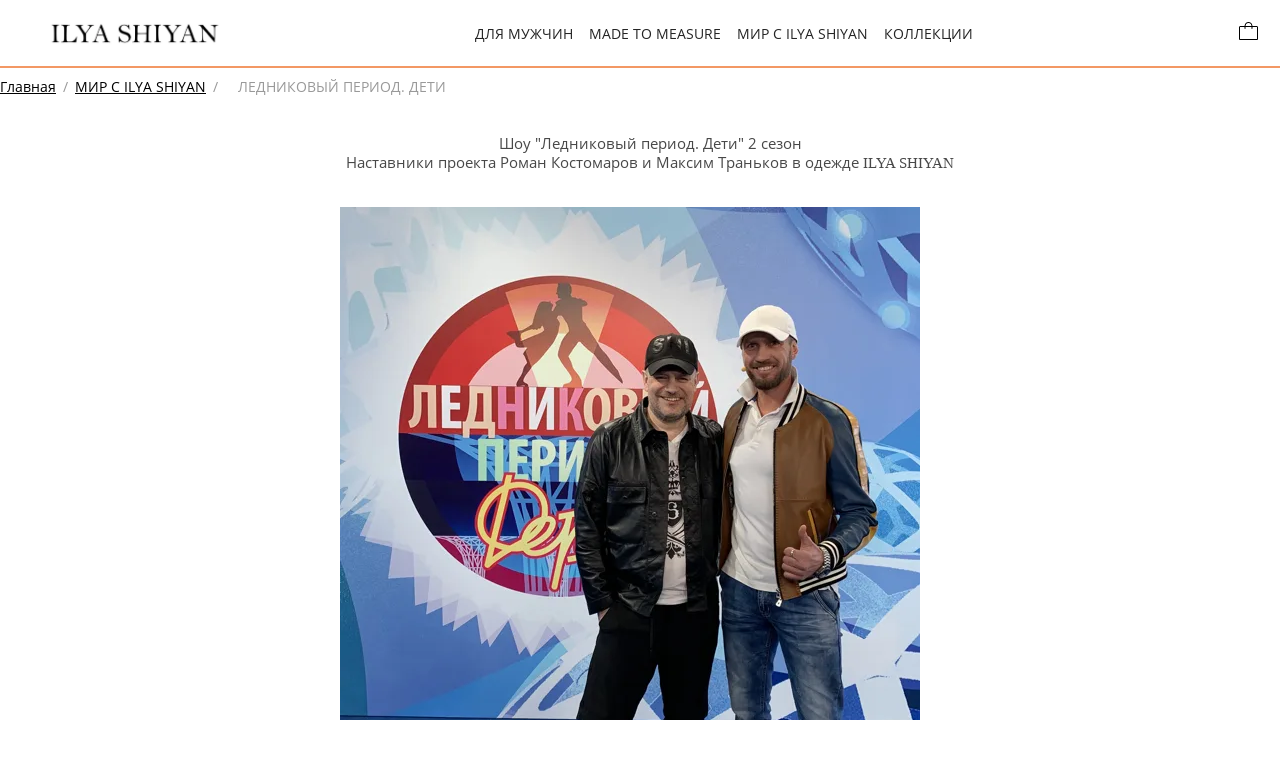

--- FILE ---
content_type: text/html; charset=utf-8
request_url: https://shiyan-fashion.com/news/article_post/p-quot-lednikovyy-period-deti-quot-p
body_size: 10360
content:
		
	
	


<!doctype html>
<html lang="ru" class="tt12">
<head>
<meta charset="utf-8">
<meta name="robots" content="all"/>
<title>&quot;Ледниковый период. Дети&quot;</title>
<meta name="description" content="&quot;Ледниковый период. Дети&quot;">
<meta name="keywords" content="&quot;Ледниковый период. Дети&quot;">
<meta name="SKYPE_TOOLBAR" content="SKYPE_TOOLBAR_PARSER_COMPATIBLE">
<meta name="viewport" content="width=device-width, initial-scale=1.0, maximum-scale=1.0, user-scalable=no">
<link rel="stylesheet" href="/t/v3324/images/css/styles.scss.css">
<link rel="stylesheet" href="/g/css/styles_articles_tpl.css">
<script src="/g/libs/jquery/1.10.2/jquery.min.js"></script>
<meta name="mailru-domain" content="VEDeZ4efVC3YwfM7" />
<link rel='stylesheet' type='text/css' href='/shared/highslide-4.1.13/highslide.min.css'/>
<script type='text/javascript' src='/shared/highslide-4.1.13/highslide-full.packed.js'></script>
<script type='text/javascript'>
hs.graphicsDir = '/shared/highslide-4.1.13/graphics/';
hs.outlineType = null;
hs.showCredits = false;
hs.lang={cssDirection:'ltr',loadingText:'Загрузка...',loadingTitle:'Кликните чтобы отменить',focusTitle:'Нажмите чтобы перенести вперёд',fullExpandTitle:'Увеличить',fullExpandText:'Полноэкранный',previousText:'Предыдущий',previousTitle:'Назад (стрелка влево)',nextText:'Далее',nextTitle:'Далее (стрелка вправо)',moveTitle:'Передвинуть',moveText:'Передвинуть',closeText:'Закрыть',closeTitle:'Закрыть (Esc)',resizeTitle:'Восстановить размер',playText:'Слайд-шоу',playTitle:'Слайд-шоу (пробел)',pauseText:'Пауза',pauseTitle:'Приостановить слайд-шоу (пробел)',number:'Изображение %1/%2',restoreTitle:'Нажмите чтобы посмотреть картинку, используйте мышь для перетаскивания. Используйте клавиши вперёд и назад'};</script>

            <!-- 46b9544ffa2e5e73c3c971fe2ede35a5 -->
            <script src='/shared/s3/js/lang/ru.js'></script>
            <script src='/shared/s3/js/common.min.js'></script>
        <link rel='stylesheet' type='text/css' href='/shared/s3/css/calendar.css' /><link rel="icon" href="/favicon.png" type="image/png">
	<link rel="apple-touch-icon" href="/thumb/2/LWXycLAsrYVHUeczKuvz_w/r/favicon.png">
	<link rel="apple-touch-icon" sizes="57x57" href="/thumb/2/cSiQoKjZkTMIo0ziQoXd3Q/57c57/favicon.png">
	<link rel="apple-touch-icon" sizes="60x60" href="/thumb/2/ADHYAP_QOPaTX7kCwZk1yQ/60c60/favicon.png">
	<link rel="apple-touch-icon" sizes="72x72" href="/thumb/2/NUeGOwT7ccqi0vKCk5c7CQ/72c72/favicon.png">
	<link rel="apple-touch-icon" sizes="76x76" href="/thumb/2/hXphuvuCGMlCNmPwtBK8JQ/76c76/favicon.png">
	<link rel="apple-touch-icon" sizes="114x114" href="/thumb/2/eu_DCr8HaH-4Fl9Q5T1Yug/114c114/favicon.png">
	<link rel="apple-touch-icon" sizes="120x120" href="/thumb/2/3MmgBXK7FEpfGfzqoDIQig/120c120/favicon.png">
	<link rel="apple-touch-icon" sizes="144x144" href="/thumb/2/j9LDtrtN_JRbLahuwp6tEA/144c144/favicon.png">
	<link rel="apple-touch-icon" sizes="152x152" href="/thumb/2/hJpSN6oEQd3e9064W7B_Jg/152c152/favicon.png">
	<link rel="apple-touch-icon" sizes="180x180" href="/thumb/2/f_vyPxiafrQ-f6zkloMaLQ/180c180/favicon.png">
	
	<meta name="msapplication-TileImage" content="/thumb/2/bmMZwZpxmRExzY98ed18Wg/c/favicon.png">
	<meta name="msapplication-square70x70logo" content="/thumb/2/u4ZCgXlIt0M0m6gZuZtRyQ/70c70/favicon.png">
	<meta name="msapplication-square150x150logo" content="/thumb/2/foNNC3kvbPYBac4AKEENng/150c150/favicon.png">
	<meta name="msapplication-wide310x150logo" content="/thumb/2/4xXaTyEaqfQGm4mLgRUUfg/310c150/favicon.png">
	<meta name="msapplication-square310x310logo" content="/thumb/2/rmdEXcb0zBLSx3J7TTuAiw/310c310/favicon.png">

<!--s3_require-->
<link rel="stylesheet" href="/g/basestyle/1.0.1/articles/articles.css" type="text/css"/>
<link rel="stylesheet" href="/g/basestyle/1.0.1/user/user.css" type="text/css"/>
<link rel="stylesheet" href="/g/basestyle/1.0.1/articles/articles.blue.css" type="text/css"/>
<script type="text/javascript" src="/g/templates/pages/2016.1/articles/articles.js" async></script>
<link rel="stylesheet" href="/g/basestyle/1.0.1/user/user.blue.css" type="text/css"/>
<script type="text/javascript" src="/g/basestyle/1.0.1/user/user.js"></script>
<!--/s3_require-->

<link rel='stylesheet' type='text/css' href='/t/images/__csspatch/11/patch.css'/>

			
		
		
		
			<link rel="stylesheet" type="text/css" href="/g/shop2v2/default/css/theme.less.css">		
			<script type="text/javascript" src="/g/printme.js"></script>
		<script type="text/javascript" src="/g/shop2v2/default/js/tpl.js"></script>
		<script type="text/javascript" src="/g/shop2v2/default/js/baron.min.js"></script>
		
			<script type="text/javascript" src="/g/shop2v2/default/js/shop2.2.js"></script>
		
	<script type="text/javascript">shop2.init({"productRefs": null,"apiHash": {"getSearchMatches":"e1ecf815fe1b70e2dc73a668ec18eeab","getFolderCustomFields":"b2f2cfaadb0562135d93d421b1686f94","getProductListItem":"f7328340b57da2c90f1dab574a320b67","cartAddItem":"25512f30c41c1cacb72adf01e6cc31d2","cartRemoveItem":"b8790a12b5e79ac5afeaecd36f673c11","cartUpdate":"056dec332394684a4d246ca0d5db512c","cartRemoveCoupon":"aebcbbf5ae9f76f9e00768bc660a2f62","cartAddCoupon":"42d6529f7f9dcea06d3ecb29877ea8b1","deliveryCalc":"66b0816693cffbff88ef9215dabbb3eb","printOrder":"316119d7c9d3c048308d86b0e130ac24","cancelOrder":"77cd94ace1210df3d0546827d3d0ee85","cancelOrderNotify":"8892ffbbd45e6fd597c2863032134ad3","repeatOrder":"067c04a6919e590f8f07e783b3c5c9db","paymentMethods":"434800868f762497539c8333d2b45924","compare":"64c3ee0918f5ed783ede1d1e0dfa8f3f","getPromoProducts":"e02d35a533ee598e145d0cab6f538e76"},"hash": null,"verId": 1890077,"mode": "view","step": "","uri": "/magazin","IMAGES_DIR": "/d/","my": {"show_sections":true,"buy_alias":"\u0412 \u043a\u043e\u0440\u0437\u0438\u043d\u0443"},"shop2_cart_order_payments": 3,"cf_margin_price_enabled": 0,"maps_yandex_key":"","maps_google_key":""});</script>
<link rel="stylesheet" href="/t/v3324/images/css/shop.scss.css">


<script src="/g/templates/shop2/2.66.2/js/jquery.formstyler.min.js" charset="utf-8"></script>
<script src="/t/v3324/images/js/main.js" charset="utf-8"></script>
<script src="/t/v3324/images/js/jquery.equalheightresponsive.js" charset="utf-8"></script>
<script src="/t/v3324/images/js/link_top.js" charset="utf-8"></script>
<script src="/t/v3324/images/js/jquery.responsivetabs.js" charset="utf-8"></script>
<script src="/t/v3324/images/js/jquery.bxslider.min.js" charset="utf-8"></script>
<script src="/g/s3/misc/eventable/0.0.1/s3.eventable.js" type="text/javascript"></script>
<script src="/g/s3/misc/math/0.0.1/s3.math.js" type="text/javascript"></script>
<script src="/g/s3/menu/allin/0.0.2/s3.menu.allin.js" type="text/javascript"></script>
<script src="/g/templates/shop2/2.66.2/js/jquery.columnizer.min.js" charset="utf-8"></script>

	<link rel="stylesheet" type="text/css" href="/t/v3324/images/css/slick.css">
	<link rel="stylesheet" type="text/css" href="/t/v3324/images/css/slick-theme.css">
	<script src="/t/v3324/images/js/slick.js" charset="utf-8"></script>

<!--[if lt IE 10]> 
<script src="/g/libs/ie9-svg-gradient/0.0.1/ie9-svg-gradient.min.js"></script>
<script src="/g/libs/jquery-placeholder/2.0.7/jquery.placeholder.min.js"></script>
<script src="/g/libs/jquery-textshadow/0.0.1/jquery.textshadow.min.js"></script>
<script src="/g/s3/misc/ie/0.0.1/ie.js"></script>
<![endif]-->
<!--[if lt IE 9]>
<script src="/g/libs/html5shiv/html5.js"></script>
<![endif]-->
<link rel="stylesheet" href="/t/v3324/images/css/site_addons.scss.css">
<style>
		
</style>

<link rel="stylesheet" href="/t/v3324/images/site.addons.scss.css">


	<style>
		.lpc-paid-block-bg.lpc-paid-block-598507 {
			display: none;	
		}
		table.shop2-product-options tr.odd {
		    background-color: transparent;
		    display: flex;
		    flex-direction: column;
		}
		table.shop2-product-options th, table.shop2-product-options td{
			border: none;
		}
		table.shop2-product-options th{
			    font-size: 14px;
		    color: #252525;
		    text-transform: uppercase;
		}
		.shop2-color-ext-select {
		    width: auto;
		    padding-right: 30px;
	    }
	    .shop2-color-ext-options ins {
		    right: -30px;
		}
	</style>


<link rel="stylesheet" href="/t/v3324/images/site.video.scss.css">


<link rel="stylesheet" href="/t/v3324/images/site.main.scss.css">

</head>
<body  >
    <nav class="menu-top-wrapper2">
        <div class="menu-scroll">
            <noindex>
            	            <ul class="menu-top-mob clearfix"><li><a href="#"  style="cursor: default">ДЛЯ МУЖЧИН</a><ul class="level-2"><li><a href="#"  style="cursor: default">Одежда</a><ul class="level-3"><li><a href="/magazin/folder/odezhda-dlya-otdykha-i-puteshestviy" >ТРИКОТАЖ</a></li><li><a href="https://shiyan-fashion.com/magazin/folder/t-shirt" >Поло и футболки</a></li><li><a href="https://shiyan-fashion.com/magazin/folder/kurtki-i-pidzhaki" >Верхняя одежда</a></li><li><a href="https://shiyan-fashion.com/magazin/folder/kurtki_iz_kozhi_i_kozhi_krokodila" >Куртки из кожи и кожи крокодила</a></li><li><a href="https://shiyan-fashion.com/magazin/folder/zhilety" >Жилеты</a></li><li><a href="https://shiyan-fashion.com/magazin/folder/bryuki-1" >Брюки</a></li><li><a href="/magazin/folder/klassicheskie-kostyumy" >Костюмы и рубашки</a></li></ul></li><li><a href="#"  style="cursor: default">Одежда для отдыха</a><ul class="level-3"><li><a href="https://shiyan-fashion.com/magazin/folder/domashnyaya-odezhda" >Костюмы для отдыха</a></li></ul></li><li><a href="#"  style="cursor: default">Аксессуары</a><ul class="level-3"><li><a href="https://shiyan-fashion.com/magazin/folder/obuv" >Обувь</a></li><li><a href="https://shiyan-fashion.com/magazin/folder/sumki" >СУМКИ</a></li></ul></li></ul></li><li><a href="/made-to-measure-2" >MADE TO MEASURE</a></li><li><a href="https://shiyan-fashion.com/design-studio" >МИР С ILYA SHIYAN</a><ul class="level-2"><li><a href="/o-dizajnere" >О ДИЗАЙНЕРЕ</a></li><li><a href="/design-studio" >ДИЗАЙН-СТУДИЯ</a></li><li><a href="/celebrities" >ЗВЕЗДЫ</a></li><li><a href="/news_is" >НОВОСТИ</a></li></ul></li><li><a href="https://shiyan-fashion.com/fw-25-26-1" >КОЛЛЕКЦИИ</a><ul class="level-2"><li><a href="/fw-25-26-1" >FW 25/26</a></li><li><a href="/ss25" >SS 25</a></li><li><a href="/fall-winter-24-25" >FW 24/25</a></li><li><a href="/archive" >ARCHIVE</a></li></ul></li></ul>   
	                    </noindex>
        </div>
    </nav>    
<div class="site-wrapper">
	<div class="top-main-block-wr in-wr"></div>
	<header role="banner" class="header inner-page">
        <div class="header-inner">
            <div class="burger">
                <div class="menu-btn"><span></span></div>    
            </div>
            <div class="logo-head">
                <a class="logo-top" href="http://shiyan-fashion.com">
                    <!--<img src="/t/v3324/images/logo.png" alt="">-->
                    <img src="/d/logotip_1.jpg" alt="">
                </a>
            </div>
                            <nav class="menu-top-wrapper">
                    <ul class="menu-top clearfix"><li><a href="#"  style="cursor: default">ДЛЯ МУЖЧИН</a><ul class="level-2"><li><a href="#"  style="cursor: default">Одежда</a><ul class="level-3"><li><a href="/magazin/folder/odezhda-dlya-otdykha-i-puteshestviy" >ТРИКОТАЖ</a></li><li><a href="https://shiyan-fashion.com/magazin/folder/t-shirt" >Поло и футболки</a></li><li><a href="https://shiyan-fashion.com/magazin/folder/kurtki-i-pidzhaki" >Верхняя одежда</a></li><li><a href="https://shiyan-fashion.com/magazin/folder/kurtki_iz_kozhi_i_kozhi_krokodila" >Куртки из кожи и кожи крокодила</a></li><li><a href="https://shiyan-fashion.com/magazin/folder/zhilety" >Жилеты</a></li><li><a href="https://shiyan-fashion.com/magazin/folder/bryuki-1" >Брюки</a></li><li><a href="/magazin/folder/klassicheskie-kostyumy" >Костюмы и рубашки</a></li></ul></li><li><a href="#"  style="cursor: default">Одежда для отдыха</a><ul class="level-3"><li><a href="https://shiyan-fashion.com/magazin/folder/domashnyaya-odezhda" >Костюмы для отдыха</a></li></ul></li><li><a href="#"  style="cursor: default">Аксессуары</a><ul class="level-3"><li><a href="https://shiyan-fashion.com/magazin/folder/obuv" >Обувь</a></li><li><a href="https://shiyan-fashion.com/magazin/folder/sumki" >СУМКИ</a></li></ul></li></ul></li><li><a href="/made-to-measure-2" >MADE TO MEASURE</a></li><li><a href="https://shiyan-fashion.com/design-studio" >МИР С ILYA SHIYAN</a><ul class="level-2"><li><a href="/o-dizajnere" >О ДИЗАЙНЕРЕ</a></li><li><a href="/design-studio" >ДИЗАЙН-СТУДИЯ</a></li><li><a href="/celebrities" >ЗВЕЗДЫ</a></li><li><a href="/news_is" >НОВОСТИ</a></li></ul></li><li><a href="https://shiyan-fashion.com/fw-25-26-1" >КОЛЛЕКЦИИ</a><ul class="level-2"><li><a href="/fw-25-26-1" >FW 25/26</a></li><li><a href="/ss25" >SS 25</a></li><li><a href="/fall-winter-24-25" >FW 24/25</a></li><li><a href="/archive" >ARCHIVE</a></li></ul></li></ul>      
                </nav>    
                                    	            	<div id="shop2-cart-preview">
	<div class="shop2-block cart-preview ">
		<div class="block-body">
			<a href="/magazin/cart" class="order-btn">
							</a>
		</div>
	</div>
</div><!-- Cart Preview -->                    </div>
	</header><!-- .header-->
		
			 
	                     
    <div class="path-wr ">
        <div class="site-path"><a href="/"><span>Главная</span></a> / <a href="/news"><span>МИР C ILYA SHIYAN</span></a> / <span>    ЛЕДНИКОВЫЙ ПЕРИОД. ДЕТИ    </span></div>            </div>
    
    	<div class="content-wrapper clear-self"  >
		<main role="main" class="main">
			<div class="content">
				<div class="content-inner ">
                    



<div class="g-page g-page-article g-page-article--main">
	<div class="g-top-panel g-top-panel--relative">
		
	<div class="g-categories">
		<a href="#" class="g-categories__button">Разделы</a>
		<div class="g-categories__dropdown">
			<ul class="g-menu-2 g-menu-2--level-1"><li class="g-menu-2__item g-menu-2__item--level-1"><a href="/news/folder/novosti-tekhnologiy" class="g-menu-2__link g-menu-2__link--level-1">Новости технологий</a></li><li class="g-menu-2__item g-menu-2__item--level-1"><a href="/news/folder/novosti-kompanii" class="g-menu-2__link g-menu-2__link--level-1">Новости компании</a></li></ul>
		</div>
	</div>
	</div>

	
		
			<div class="g-page-article">
	<div class="g-page-article__top-panel">

				
		
		
				 
		       	</div>

	
	<div class="g-page-article__text">
		<div style="margin-left: auto; margin-right: auto; max-width: 1400px; padding-left: 15px; padding-right: 15px;">
<p style="margin-left: 20px; text-align: center;"><span style="font-size:11pt;"><span data-mega-font-name="open_sans" style="font-family:Open Sans,sans-serif;"><span data-mega-font-name="open_sans"><span data-mega-font-name="times_new_roman"><span data-mega-font-name="open_sans">Шоу &quot;Ледниковый период. Дети&quot; 2 cезон</span></span></span></span></span><br />
<span style="font-size:11pt;"><span data-mega-font-name="open_sans" style="font-family:Open Sans,sans-serif;"><span data-mega-font-name="open_sans"><span data-mega-font-name="times_new_roman"><span data-mega-font-name="open_sans">Наставники&nbsp;проекта Роман&nbsp;Костомаров&nbsp;и Максим&nbsp;Траньков в одежде </span></span></span></span><span data-mega-font-name="times_new_roman" style="font-family:Times New Roman,Times,serif;"><span data-mega-font-name="tinos"><span data-mega-font-name="times_new_roman"><span data-mega-font-name="cormorant">ILYA SHIYAN</span></span></span></span></span><br />
&nbsp;</p>

<p style="text-align: center;"><a class="highslide" href="/d/img_7809-15-05-19-09-12.png" onclick="return hs.expand(this)"><img alt="img_7809-15-05-19-09-12.png" src="/thumb/2/LINPXTuPE5Lw1LHYRVnpGA/580r/d/img_7809-15-05-19-09-12.png" style="border-width: 0" /></a> &nbsp;&nbsp; &nbsp;</p>

<p style="text-align: center;">&nbsp; &nbsp; &nbsp; <a class="highslide" href="/d/q.png" onclick="return hs.expand(this)"><img alt="q.png" src="/thumb/2/KXbfBazZYuc7Muf5daJtvg/580r/d/q.png" style="border-width: 0" /></a></p>

<p style="text-align: center;"><a class="highslide" href="/d/img_6992-15-05-19-09-12.jpg" onclick="return hs.expand(this)"><img alt="img_6992-15-05-19-09-12.jpg" src="/thumb/2/DDPVLX-jXWQJcOIF7K9YWA/580r/d/img_6992-15-05-19-09-12.jpg" style="border-width: 0" /></a> &nbsp;&nbsp;</p>

<p style="text-align: center;">&nbsp; &nbsp; &nbsp; &nbsp; <a class="highslide" href="/d/img_7433-15-05-19-09-12_2.png" onclick="return hs.expand(this)"><img alt="img_7433-15-05-19-09-12_2.png" src="/thumb/2/M9mjVDy6Pp-SwbsiXkt5Hw/580r/d/img_7433-15-05-19-09-12_2.png" style="border-width: 0" /></a>&nbsp;</p>

<p style="text-align: center;"><a class="highslide" href="/d/whatsapp_image_2019-06-17_at_1458161.jpg" onclick="return hs.expand(this)"><img alt="whatsapp_image_2019-06-17_at_1458161.jpg" src="/thumb/2/q8JCY4X0O9SzXx5KCzm5xQ/580r/d/whatsapp_image_2019-06-17_at_1458161.jpg" style="border-width: 0" /></a> &nbsp;&nbsp; &nbsp;</p>

<p style="text-align: center;">&nbsp; &nbsp; &nbsp; <a class="highslide" href="/d/tild3032-6238-4462-a130-656461336664_4_2.png" onclick="return hs.expand(this)"><img alt="tild3032-6238-4462-a130-656461336664_4_2.png" src="/thumb/2/c1Z1BbM08WHsGvj8DiVzYA/580r/d/tild3032-6238-4462-a130-656461336664_4_2.png" style="border-width: 0" /></a></p>

<p style="text-align: center;"><a class="highslide" href="/d/13_0.png" onclick="return hs.expand(this)"><img alt="13_0.png" src="/thumb/2/B1iVHdhgEeZ7dDhulTBaxw/580r/d/13_0.png" style="border-width: 0" /></a> &nbsp;</p>

<p style="text-align: center;">&nbsp; &nbsp; &nbsp; &nbsp; &nbsp; <a class="highslide" href="/d/img_7427-15-05-19-09-12.png" onclick="return hs.expand(this)"><img alt="img_7427-15-05-19-09-12.png" src="/thumb/2/fJwdVoW0pl0IBw9q7u0MMA/580r/d/img_7427-15-05-19-09-12.png" style="border-width: 0" /></a></p>

<p style="text-align: center;"><a class="highslide" href="/d/img_7449-15-05-19-09-12.jpg" onclick="return hs.expand(this)"><img alt="img_7449-15-05-19-09-12.jpg" src="/thumb/2/JM65QWpGmuIIBx4cHnc8Kw/580r/d/img_7449-15-05-19-09-12.jpg" style="border-width: 0" /></a> &nbsp;&nbsp; &nbsp; &nbsp;</p>

<p style="text-align: center;">&nbsp; &nbsp; <a class="highslide" href="/d/img_6962-15-05-19-09-12.jpg" onclick="return hs.expand(this)"><img alt="img_6962-15-05-19-09-12.jpg" src="/thumb/2/QVi5HajpouqKOX8wpUoQGw/580r/d/img_6962-15-05-19-09-12.jpg" style="border-width: 0" /></a></p>

<p style="text-align: center;"><a class="highslide" href="/d/101.png" onclick="return hs.expand(this)"><img alt="101.png" src="/thumb/2/U7EiGhMgeSNs-7OfE_HpmA/580r/d/101.png" style="border-width: 0" /></a> &nbsp;&nbsp;</p>

<p style="text-align: center;">&nbsp; &nbsp; &nbsp; &nbsp; <a class="highslide" href="/d/102.png" onclick="return hs.expand(this)"><img alt="102.png" src="/thumb/2/RsqFU8wi7xG67eqsLFccWw/580r/d/102.png" style="border-width: 0" /></a>&nbsp;</p>

<p style="text-align: center;"><a class="highslide" href="/d/getimage-3.jpg" onclick="return hs.expand(this)"><img alt="getimage-3.jpg" src="/thumb/2/aNrRJeUNBhDB82eeVdxbUQ/580r/d/getimage-3.jpg" style="border-width: 0" /></a> &nbsp;&nbsp;</p>

<p style="text-align: center;">&nbsp; &nbsp; &nbsp; &nbsp; <a class="highslide" href="/d/getimage_2.jpg" onclick="return hs.expand(this)"><img alt="getImage 2" height="326" src="/thumb/2/JJ7Sm_wMoiWSl8mDULFa0Q/580r450/d/getimage_2.jpg" style="border-width: 0" width="580" /></a></p>

<p style="text-align: center;"><a class="highslide" href="/d/img_7823-15-05-19-09-12.jpg" onclick="return hs.expand(this)"><img alt="img_7823-15-05-19-09-12.jpg" src="/thumb/2/Mbt9g0PNnpXEAqou0361QQ/580r/d/img_7823-15-05-19-09-12.jpg" style="border-width: 0" /></a> &nbsp;&nbsp;</p>

<p style="text-align: center;">&nbsp; &nbsp; &nbsp; &nbsp; <a class="highslide" href="/d/img_7809-15-05-19-09-12.jpg" onclick="return hs.expand(this)"><img alt="img_7809-15-05-19-09-12.jpg" src="/thumb/2/megtHnbEgrA3rQiRfJJtzA/580r/d/img_7809-15-05-19-09-12.jpg" style="border-width: 0" /></a></p>

<p style="text-align: center;"><img alt="img_7832-15-05-19-09-13.jpg" src="/thumb/2/c2OiOdr2XFU0Gq52zv4_EQ/580r/d/img_7832-15-05-19-09-13.jpg" style="border-width: 0" /></p>

<p style="text-align: center;">&nbsp;&nbsp; &nbsp; &nbsp; &nbsp; &nbsp; <a class="highslide" href="/d/img_7828-15-05-19-09-12.jpg" onclick="return hs.expand(this)"><img alt="img_7828-15-05-19-09-12.jpg" src="/thumb/2/JbuJO2omRe2Gqtw1IK6WYQ/580r/d/img_7828-15-05-19-09-12.jpg" style="border-width: 0" /></a></p>

<p style="text-align: center;"><a class="highslide" href="/d/re_tzmj4iz8.jpg" onclick="return hs.expand(this)"><img alt="re_tzmj4iz8.jpg" src="/thumb/2/eJfLlCTs3xp3UUBSjgOtoA/580r/d/re_tzmj4iz8.jpg" style="border-width: 0" /></a> &nbsp;&nbsp; &nbsp; &nbsp;</p>

<p style="text-align: center;">&nbsp; &nbsp; <a class="highslide" href="/d/3djfjbkjw0c.jpg" onclick="return hs.expand(this)"><img alt="3djfjbkjw0c.jpg" src="/thumb/2/yf3cYYM3O9DTCSPAv5c4HQ/580r/d/3djfjbkjw0c.jpg" style="border-width: 0" /></a>&nbsp; &nbsp; &nbsp; &nbsp;</p>
</div>
	</div>

	<div class="g-clear"></div>

	
		
	</div>
		
	</div>

</div> <!-- .content-inner -->
			</div> <!-- .content -->
		</main> <!-- .main -->
	</div> <!-- .content-wrapper -->
        </div> <!-- .site-wrapper -->
<footer role="contentinfo" class="footer shopPage">
    <div class="foot-top">
        <div class="block-inner">
                            <nav class="menu-shop">
                    <ul class="menu-foot"><li><a href="/kliyentskaya-sluzhba" >КЛИЕНТСКАЯ СЛУЖБА</a><ul class="level-2"><li><a href="/informatsiya-o-dostavke-i-oplate-2" >ИНФОРМАЦИЯ О ДОСТАВКЕ И ОПЛАТЕ</a></li><li><a href="/vozvrat-i-vozmeshcheniye-oplaty" >ВОЗВРАТ ТОВАРА И ВОЗМЕЩЕНИЕ ОПЛАТЫ</a></li><li><a href="/usloviya-prodazhi-1" >УСЛОВИЯ ПРОДАЖИ</a></li><li><a href="/politika-konfidencialnosti" >ПОЛИТИКА КОНФИДЕНЦИАЛЬНОСТИ</a></li><li><a href="/politika-ispolzovaniya-faylov-cookies" >ПОЛИТИКА ИСПОЛЬЗОВАНИЯ ФАЙЛОВ COOKIES</a></li></ul></li><li><a href="/svyazhites-s-nami" >СВЯЖИТЕСЬ С НАМИ</a></li><li><a href="/kontakty" >КОНТАКТЫ</a></li></ul>    
                </nav>
                        <div class="up-link">
                <div class="link_top">вверх</div>
            </div>
            <div class="social-block">
                                                      <a href="">
                        <span class="soc-pic">
                          <span class="pic-norm">
                            <img src="/thumb/2/AL-vfcQdsRXjWahhLK1NXQ/48r48/d/youtube_kopiya.png" alt="">
                          </span>
                            <span class="pic-hov">
                              <img src="/thumb/2/AL-vfcQdsRXjWahhLK1NXQ/48r48/d/youtube_kopiya.png" alt="">
                            </span>
                        </span>
                      </a>
                                                                        <a href="https://www.instagram.com/ilyashiyanofficial?igsh=MXNzbnpwcG4wemp0Mg==">
                        <span class="soc-pic">
                          <span class="pic-norm">
                            <img src="/thumb/2/PIQ7O4BEQefnhXYd0lGztQ/48r48/d/instagram_kopiya.png" alt="">
                          </span>
                            <span class="pic-hov">
                              <img src="/thumb/2/PIQ7O4BEQefnhXYd0lGztQ/48r48/d/instagram_kopiya.png" alt="">
                            </span>
                        </span>
                      </a>
                                                                        <a href="https://t.me/ILYASHIYAN">
                        <span class="soc-pic">
                          <span class="pic-norm">
                            <img src="/thumb/2/4mi54NyFrBChpzKX51oGww/48r48/d/telegram_kopiya.png" alt="">
                          </span>
                            <span class="pic-hov">
                              <img src="/thumb/2/4mi54NyFrBChpzKX51oGww/48r48/d/telegram_kopiya.png" alt="">
                            </span>
                        </span>
                      </a>
                                            </div>
        </div>
    </div>
    <div class="foot-bot">
        <div class="block-inner clear-self">
            <div class="site-name-bottom">
                                                                                © 2024 ILYA SHIYAN
            </div>  
            <div class="right-foot">
                <div class="address-foot">Москва</div>
                            </div>
            <div class="site-counters"><span style="display: none;"><!--LiveInternet counter--><script type="text/javascript">
document.write("<a href='//www.liveinternet.ru/click' "+
"target=_blank><img src='//counter.yadro.ru/hit?t52.3;r"+
escape(document.referrer)+((typeof(screen)=="undefined")?"":
";s"+screen.width+"*"+screen.height+"*"+(screen.colorDepth?
screen.colorDepth:screen.pixelDepth))+";u"+escape(document.URL)+
";h"+escape(document.title.substring(0,150))+";"+Math.random()+
"' alt='' title='LiveInternet: показано число просмотров и"+
" посетителей за 24 часа' "+
"border='0' width='88' height='31'><\/a>")
</script><!--/LiveInternet--></span>
<span style="font-size:8pt;"><a href="/dogovor-publichnoy-oferty">ДОГОВОР ПУБЛИЧНОЙ ОФЕРТЫ О ПРОДАЖЕ ТОВАРОВ ИНТЕРНЕТ-МАГАЗИНА shiyan-fashion.com</a></span>



<span style="display: none;">
<!-- Yandex.Metrika informer -->
<a href="https://metrika.yandex.ru/stat/?id=51952532&amp;from=informer"
target="_blank" rel="nofollow"><img src="https://informer.yandex.ru/informer/51952532/3_1_FFFFFFFF_EFEFEFFF_0_pageviews"
style="width:88px; height:31px; border:0;" alt="Яндекс.Метрика" title="Яндекс.Метрика: данные за сегодня (просмотры, визиты и уникальные посетители)" class="ym-advanced-informer" data-cid="51952532" data-lang="ru" /></a>
<!-- /Yandex.Metrika informer -->

<!-- Yandex.Metrika counter -->
<script type="text/javascript" >
   (function(m,e,t,r,i,k,a){m[i]=m[i]||function(){(m[i].a=m[i].a||[]).push(arguments)};
   m[i].l=1*new Date();k=e.createElement(t),a=e.getElementsByTagName(t)[0],k.async=1,k.src=r,a.parentNode.insertBefore(k,a)})
   (window, document, "script", "https://mc.yandex.ru/metrika/tag.js", "ym");

   ym(51952532, "init", {
        id:51952532,
        clickmap:true,
        trackLinks:true,
        accurateTrackBounce:true,
        webvisor:true
   });
</script>
<noscript><div><img src="https://mc.yandex.ru/watch/51952532" style="position:absolute; left:-9999px;" alt="" /></div></noscript>
<!-- /Yandex.Metrika counter -->

<!-- Yandex.Metrika counter -->
<script type="text/javascript" >
   (function(m,e,t,r,i,k,a){m[i]=m[i]||function(){(m[i].a=m[i].a||[]).push(arguments)};
   var z = null;m[i].l=1*new Date();
   for (var j = 0; j < document.scripts.length; j++) {if (document.scripts[j].src === r) { return; }}
   k=e.createElement(t),a=e.getElementsByTagName(t)[0],k.async=1,k.src=r,a.parentNode.insertBefore(k,a)})
   (window, document, "script", "https://mc.yandex.ru/metrika/tag.js", "ym");

   ym(90185973, "init", {
        clickmap:true,
        trackLinks:true,
        accurateTrackBounce:true,
        webvisor:true
   });
</script>
<noscript><div><img src="https://mc.yandex.ru/watch/90185973" style="position:absolute; left:-9999px;" alt="" /></div></noscript>
<!-- /Yandex.Metrika counter -->
</span>
<!--__INFO2026-01-16 02:32:22INFO__-->
</div> 
        </div>
    </div>
</footer><!-- .footer -->

<style>
	.site-path:last-child  {
		display: inline-block !important;
	}
</style>
    <script>
    $('.site-path .viz_path:last').css('display', 'inline-block');
        $(function(){
            $('.product-item-thumb .product-image').equalHeightResponsive();
            $('.product-item-thumb .product-name').equalHeightResponsive();
            $('.product-item-simple .product-name').equalHeightResponsive();
            $('.product-item-simple .product-image').equalHeightResponsive();
            $('.shop2-kind-item .kind-image').equalHeightResponsive();
        });
    </script>

<script src="/t/v3324/images/site.video.js" charset="utf-8"></script>


<!-- assets.bottom -->
<!-- </noscript></script></style> -->
<script src="/my/s3/js/site.min.js?1768462484" ></script>
<script src="/my/s3/js/site/defender.min.js?1768462484" ></script>
<script src="https://cp.onicon.ru/loader/5b21e905b887eeda798b45b4.js" data-auto async></script>
<script >/*<![CDATA[*/
var megacounter_key="900b85b88f4c75eace1680793d934ccf";
(function(d){
    var s = d.createElement("script");
    s.src = "//counter.megagroup.ru/loader.js?"+new Date().getTime();
    s.async = true;
    d.getElementsByTagName("head")[0].appendChild(s);
})(document);
/*]]>*/</script>
<script >/*<![CDATA[*/
$ite.start({"sid":1878516,"vid":1890077,"aid":2223915,"stid":4,"cp":21,"active":true,"domain":"shiyan-fashion.com","lang":"ru","trusted":false,"debug":false,"captcha":3,"onetap":[{"provider":"vkontakte","provider_id":"51979472","code_verifier":"DMOlNRDDggGidzYx2GDQOMjDwmYOTkNNM5kUJNDOOwE"}]});
/*]]>*/</script>
<style>@font-face {font-family: "Open Sans";src: url("/g/fonts/open_sans/open_sans-r.eot"); src:url("/g/fonts/open_sans/open_sans-r.eot?#iefix") format("embedded-opentype"), url("/g/fonts/open_sans/open_sans-r.woff2#open_sans") format("woff2"), url("/g/fonts/open_sans/open_sans-r.woff#open_sans") format("woff"), url("/g/fonts/open_sans/open_sans-r.ttf#open_sans") format("truetype"), url("/g/fonts/open_sans/open_sans-r.svg#open_sans") format("svg");font-weight: 400;font-style: normal;}@font-face {font-family: "Open Sans";src: url("/g/fonts/open_sans/open_sans-b.eot"); src:url("/g/fonts/open_sans/open_sans-b.eot?#iefix") format("embedded-opentype"), url("/g/fonts/open_sans/open_sans-b.woff2#open_sans") format("woff2"), url("/g/fonts/open_sans/open_sans-b.woff#open_sans") format("woff"), url("/g/fonts/open_sans/open_sans-b.ttf#open_sans") format("truetype"), url("/g/fonts/open_sans/open_sans-b.svg#open_sans") format("svg");font-weight: 700;font-style: normal;}@font-face {font-family: "Open Sans";src: url("/g/fonts/open_sans/open_sans-i.eot"); src:url("/g/fonts/open_sans/open_sans-i.eot?#iefix") format("embedded-opentype"), url("/g/fonts/open_sans/open_sans-i.woff2#open_sans") format("woff2"), url("/g/fonts/open_sans/open_sans-i.woff#open_sans") format("woff"), url("/g/fonts/open_sans/open_sans-i.ttf#open_sans") format("truetype"), url("/g/fonts/open_sans/open_sans-i.svg#open_sans") format("svg");font-weight: 400;font-style: italic;}@font-face {font-family: "Open Sans";src: url("/g/fonts/open_sans/open_sans-b-i.eot"); src:url("/g/fonts/open_sans/open_sans-b-i.eot?#iefix") format("embedded-opentype"), url("/g/fonts/open_sans/open_sans-b-i.woff2#open_sans") format("woff2"), url("/g/fonts/open_sans/open_sans-b-i.woff#open_sans") format("woff"), url("/g/fonts/open_sans/open_sans-b-i.ttf#open_sans") format("truetype"), url("/g/fonts/open_sans/open_sans-b-i.svg#open_sans") format("svg");font-weight: 700;font-style: italic;}@font-face {font-family: "Open Sans";src: url("/g/fonts/open_sans/open_sans-l.eot"); src:url("/g/fonts/open_sans/open_sans-l.eot?#iefix") format("embedded-opentype"), url("/g/fonts/open_sans/open_sans-l.woff2#open_sans") format("woff2"), url("/g/fonts/open_sans/open_sans-l.woff#open_sans") format("woff"), url("/g/fonts/open_sans/open_sans-l.ttf#open_sans") format("truetype"), url("/g/fonts/open_sans/open_sans-l.svg#open_sans") format("svg");font-weight: 300;font-style: normal;}@font-face {font-family: "Open Sans";src: url("/g/fonts/open_sans/open_sans-l-i.eot"); src:url("/g/fonts/open_sans/open_sans-l-i.eot?#iefix") format("embedded-opentype"), url("/g/fonts/open_sans/open_sans-l-i.woff2#open_sans") format("woff2"), url("/g/fonts/open_sans/open_sans-l-i.woff#open_sans") format("woff"), url("/g/fonts/open_sans/open_sans-l-i.ttf#open_sans") format("truetype"), url("/g/fonts/open_sans/open_sans-l-i.svg#open_sans") format("svg");font-weight: 300;font-style: italic;}@font-face {font-family: "Open Sans";src: url("/g/fonts/open_sans/open_sans-s-b.eot"); src:url("/g/fonts/open_sans/open_sans-s-b.eot?#iefix") format("embedded-opentype"), url("/g/fonts/open_sans/open_sans-s-b.woff2#open_sans") format("woff2"), url("/g/fonts/open_sans/open_sans-s-b.woff#open_sans") format("woff"), url("/g/fonts/open_sans/open_sans-s-b.ttf#open_sans") format("truetype"), url("/g/fonts/open_sans/open_sans-s-b.svg#open_sans") format("svg");font-weight: 600;font-style: normal;}@font-face {font-family: "Open Sans";src: url("/g/fonts/open_sans/open_sans-s-b-i.eot"); src:url("/g/fonts/open_sans/open_sans-s-b-i.eot?#iefix") format("embedded-opentype"), url("/g/fonts/open_sans/open_sans-s-b-i.woff2#open_sans") format("woff2"), url("/g/fonts/open_sans/open_sans-s-b-i.woff#open_sans") format("woff"), url("/g/fonts/open_sans/open_sans-s-b-i.ttf#open_sans") format("truetype"), url("/g/fonts/open_sans/open_sans-s-b-i.svg#open_sans") format("svg");font-weight: 600;font-style: italic;}@font-face {font-family: "Open Sans";src: url("/g/fonts/open_sans/open_sans-e-b.eot"); src:url("/g/fonts/open_sans/open_sans-e-b.eot?#iefix") format("embedded-opentype"), url("/g/fonts/open_sans/open_sans-e-b.woff2#open_sans") format("woff2"), url("/g/fonts/open_sans/open_sans-e-b.woff#open_sans") format("woff"), url("/g/fonts/open_sans/open_sans-e-b.ttf#open_sans") format("truetype"), url("/g/fonts/open_sans/open_sans-e-b.svg#open_sans") format("svg");font-weight: 800;font-style: normal;}@font-face {font-family: "Open Sans";src: url("/g/fonts/open_sans/open_sans-e-b-i.eot"); src:url("/g/fonts/open_sans/open_sans-e-b-i.eot?#iefix") format("embedded-opentype"), url("/g/fonts/open_sans/open_sans-e-b-i.woff2#open_sans") format("woff2"), url("/g/fonts/open_sans/open_sans-e-b-i.woff#open_sans") format("woff"), url("/g/fonts/open_sans/open_sans-e-b-i.ttf#open_sans") format("truetype"), url("/g/fonts/open_sans/open_sans-e-b-i.svg#open_sans") format("svg");font-weight: 800;font-style: italic;}@font-face {font-family: "Tinos";src: url("/g/fonts/tinos/tinos-r.eot"); src:url("/g/fonts/tinos/tinos-r.eot?#iefix") format("embedded-opentype"), url("/g/fonts/tinos/tinos-r.woff2#tinos") format("woff2"), url("/g/fonts/tinos/tinos-r.woff#tinos") format("woff"), url("/g/fonts/tinos/tinos-r.ttf#tinos") format("truetype"), url("/g/fonts/tinos/tinos-r.svg#tinos") format("svg");font-weight: 400;font-style: normal;}@font-face {font-family: "Cormorant";src: url("/g/fonts/cormorant/cormorant-l.eot"); src:url("/g/fonts/cormorant/cormorant-l.eot?#iefix") format("embedded-opentype"), url("/g/fonts/cormorant/cormorant-l.woff2#cormorant") format("woff2"), url("/g/fonts/cormorant/cormorant-l.woff#cormorant") format("woff"), url("/g/fonts/cormorant/cormorant-l.ttf#cormorant") format("truetype"), url("/g/fonts/cormorant/cormorant-l.svg#cormorant") format("svg");font-weight: 300;font-style: normal;}@font-face {font-family: "Cormorant";src: url("/g/fonts/cormorant/cormorant-l-i.eot"); src:url("/g/fonts/cormorant/cormorant-l-i.eot?#iefix") format("embedded-opentype"), url("/g/fonts/cormorant/cormorant-l-i.woff2#cormorant") format("woff2"), url("/g/fonts/cormorant/cormorant-l-i.woff#cormorant") format("woff"), url("/g/fonts/cormorant/cormorant-l-i.ttf#cormorant") format("truetype"), url("/g/fonts/cormorant/cormorant-l-i.svg#cormorant") format("svg");font-weight: 300;font-style: italic;}@font-face {font-family: "Cormorant";src: url("/g/fonts/cormorant/cormorant-r.eot"); src:url("/g/fonts/cormorant/cormorant-r.eot?#iefix") format("embedded-opentype"), url("/g/fonts/cormorant/cormorant-r.woff2#cormorant") format("woff2"), url("/g/fonts/cormorant/cormorant-r.woff#cormorant") format("woff"), url("/g/fonts/cormorant/cormorant-r.ttf#cormorant") format("truetype"), url("/g/fonts/cormorant/cormorant-r.svg#cormorant") format("svg");font-weight: 400;font-style: normal;}@font-face {font-family: "Cormorant";src: url("/g/fonts/cormorant/cormorant-i.eot"); src:url("/g/fonts/cormorant/cormorant-i.eot?#iefix") format("embedded-opentype"), url("/g/fonts/cormorant/cormorant-i.woff2#cormorant") format("woff2"), url("/g/fonts/cormorant/cormorant-i.woff#cormorant") format("woff"), url("/g/fonts/cormorant/cormorant-i.ttf#cormorant") format("truetype"), url("/g/fonts/cormorant/cormorant-i.svg#cormorant") format("svg");font-weight: 400;font-style: italic;}@font-face {font-family: "Cormorant";src: url("/g/fonts/cormorant/cormorant-m.eot"); src:url("/g/fonts/cormorant/cormorant-m.eot?#iefix") format("embedded-opentype"), url("/g/fonts/cormorant/cormorant-m.woff2#cormorant") format("woff2"), url("/g/fonts/cormorant/cormorant-m.woff#cormorant") format("woff"), url("/g/fonts/cormorant/cormorant-m.ttf#cormorant") format("truetype"), url("/g/fonts/cormorant/cormorant-m.svg#cormorant") format("svg");font-weight: 500;font-style: normal;}@font-face {font-family: "Cormorant";src: url("/g/fonts/cormorant/cormorant-m-i.eot"); src:url("/g/fonts/cormorant/cormorant-m-i.eot?#iefix") format("embedded-opentype"), url("/g/fonts/cormorant/cormorant-m-i.woff2#cormorant") format("woff2"), url("/g/fonts/cormorant/cormorant-m-i.woff#cormorant") format("woff"), url("/g/fonts/cormorant/cormorant-m-i.ttf#cormorant") format("truetype"), url("/g/fonts/cormorant/cormorant-m-i.svg#cormorant") format("svg");font-weight: 500;font-style: italic;}@font-face {font-family: "Cormorant";src: url("/g/fonts/cormorant/cormorant-s-b.eot"); src:url("/g/fonts/cormorant/cormorant-s-b.eot?#iefix") format("embedded-opentype"), url("/g/fonts/cormorant/cormorant-s-b.woff2#cormorant") format("woff2"), url("/g/fonts/cormorant/cormorant-s-b.woff#cormorant") format("woff"), url("/g/fonts/cormorant/cormorant-s-b.ttf#cormorant") format("truetype"), url("/g/fonts/cormorant/cormorant-s-b.svg#cormorant") format("svg");font-weight: 600;font-style: normal;}@font-face {font-family: "Cormorant";src: url("/g/fonts/cormorant/cormorant-s-b-i.eot"); src:url("/g/fonts/cormorant/cormorant-s-b-i.eot?#iefix") format("embedded-opentype"), url("/g/fonts/cormorant/cormorant-s-b-i.woff2#cormorant") format("woff2"), url("/g/fonts/cormorant/cormorant-s-b-i.woff#cormorant") format("woff"), url("/g/fonts/cormorant/cormorant-s-b-i.ttf#cormorant") format("truetype"), url("/g/fonts/cormorant/cormorant-s-b-i.svg#cormorant") format("svg");font-weight: 600;font-style: italic;}@font-face {font-family: "Cormorant";src: url("/g/fonts/cormorant/cormorant-b.eot"); src:url("/g/fonts/cormorant/cormorant-b.eot?#iefix") format("embedded-opentype"), url("/g/fonts/cormorant/cormorant-b.woff2#cormorant") format("woff2"), url("/g/fonts/cormorant/cormorant-b.woff#cormorant") format("woff"), url("/g/fonts/cormorant/cormorant-b.ttf#cormorant") format("truetype"), url("/g/fonts/cormorant/cormorant-b.svg#cormorant") format("svg");font-weight: 700;font-style: normal;}@font-face {font-family: "Cormorant";src: url("/g/fonts/cormorant/cormorant-b-i.eot"); src:url("/g/fonts/cormorant/cormorant-b-i.eot?#iefix") format("embedded-opentype"), url("/g/fonts/cormorant/cormorant-b-i.woff2#cormorant") format("woff2"), url("/g/fonts/cormorant/cormorant-b-i.woff#cormorant") format("woff"), url("/g/fonts/cormorant/cormorant-b-i.ttf#cormorant") format("truetype"), url("/g/fonts/cormorant/cormorant-b-i.svg#cormorant") format("svg");font-weight: 700;font-style: italic;}</style>
<!-- /assets.bottom -->
</body>
<!-- 1096 -->
</html>

--- FILE ---
content_type: text/css
request_url: https://shiyan-fashion.com/t/v3324/images/css/styles.scss.css
body_size: 15074
content:
@font-face {
  font-family: "playfair_displaybold";
  src: url("../playfairdisplay-bold-webfont.eot");
  src: url("../playfairdisplay-bold-webfont.eot?#iefix") format("embedded-opentype"), url("../playfairdisplay-bold-webfont.woff") format("woff"), url("../playfairdisplay-bold-webfont.ttf") format("truetype"), url("../playfairdisplay-bold-webfont.svg#playfair_displaybold") format("svg");
  font-weight: normal;
  font-style: normal;
}
html {
  overflow-y: scroll;
  font-family: sans-serif;
  -ms-text-size-adjust: 100%;
  -webkit-text-size-adjust: 100%;
}
body {
  margin: 0;
}
article, aside, details, figcaption, figure, footer, header, hgroup, main, nav, section, summary {
  display: block;
}
audio, canvas, progress, video {
  display: inline-block;
  vertical-align: baseline;
}
audio:not([controls]) {
  display: none;
  height: 0;
}
[hidden], template {
  display: none;
}
a {
  background: transparent;
}
a:active, a:hover {
  outline: 0;
}
abbr[title] {
  border-bottom: 1px dotted;
}
b, strong {
  font-weight: bold;
}
dfn {
  font-style: italic;
}
h1 {
  margin: 0.67em 0;
  font-size: 2em;
}
mark {
  background: #ff0;
  color: #000;
}
small {
  font-size: 80%;
}
sub, sup {
  position: relative;
  vertical-align: baseline;
  font-size: 75%;
  line-height: 0;
}
sup {
  top: -0.5em;
}
sub {
  bottom: -0.25em;
}
img {
  border: 0;
}
svg:not(:root) {
  overflow: hidden;
}
figure {
  margin: 1em 40px;
}
hr {
  -moz-box-sizing: content-box;
  box-sizing: content-box;
  height: 0;
}
pre {
  overflow: auto;
}
code, kbd, pre, samp {
  font-size: 1em;
  font-family: monospace, monospace;
}
button, input, optgroup, select, textarea {
  margin: 0;
  color: inherit;
  font: inherit;
}
button {
  overflow: visible;
}
button, select {
  text-transform: none;
}
button, html input[type="button"], input[type="reset"], input[type="submit"] {
  cursor: pointer;
  -webkit-appearance: button;
}
button[disabled], html input[disabled] {
  cursor: default;
}
button::-moz-focus-inner, input::-moz-focus-inner {
  padding: 0;
  border: 0;
}
input {
  line-height: normal;
}
input[type="checkbox"], input[type="radio"] {
  box-sizing: border-box;
  padding: 0;
}
input[type="number"]::-webkit-inner-spin-button, input[type="number"]::-webkit-outer-spin-button {
  height: auto;
}
input[type="search"] {
  -webkit-box-sizing: content-box;
  -moz-box-sizing: content-box;
  box-sizing: content-box;
  -webkit-appearance: textfield;
}
input[type="search"]::-webkit-search-cancel-button, input[type="search"]::-webkit-search-decoration {
  -webkit-appearance: none;
}
fieldset {
  margin: 0 2px;
  padding: 0.35em 0.625em 0.75em;
  border: 1px solid #c0c0c0;
}
legend {
  padding: 0;
  border: 0;
}
textarea {
  overflow: auto;
}
optgroup {
  font-weight: bold;
}
table {
  border-spacing: 0;
  border-collapse: collapse;
}
td, th {
  padding: 0;
}
@media print {
  * {
    background: transparent !important;
    color: #000 !important;
    box-shadow: none !important;
    text-shadow: none !important;
  }
  a, a:visited {
    text-decoration: underline;
  }
  a[href]:after {
    content: " (" attr(href) ")";
  }
  abbr[title]:after {
    content: " (" attr(title) ")";
  }
  pre, blockquote {
    border: 1px solid #999;
    page-break-inside: avoid;
  }
  thead {
    display: table-header-group;
  }
  tr, img {
    page-break-inside: avoid;
  }
  img {
    max-width: 100% !important;
  }
  @page {
    margin: 0.5cm;
  }
  p, h2, h3 {
    orphans: 3;
    widows: 3;
  }
  h2, h3 {
    page-break-after: avoid;
  }
}
.hide {
  display: none;
}
.show {
  display: block;
}
.invisible {
  visibility: hidden;
}
.visible {
  visibility: visible;
}
.reset-indents {
  padding: 0;
  margin: 0;
}
.reset-font {
  line-height: 0;
  font-size: 0;
}
.clear-list {
  list-style: none;
  padding: 0;
  margin: 0;
}
.clearfix:before, .clearfix:after {
  display: table;
  content: "";
  line-height: 0;
  font-size: 0;
}
.clearfix:after {
  clear: both;
}
.clear {
  visibility: hidden;
  clear: both;
  height: 0;
  font-size: 1px;
  line-height: 0;
}
.clear-self::after {
  display: block;
  visibility: hidden;
  clear: both;
  height: 0;
  content: "";
}
.thumb, .YMaps, .ymaps-map {
  color: #000;
}
.table {
  display: table;
}
.table .tr {
  display: table-row;
}
.table .tr .td {
  display: table-cell;
}
.table0, .table1, .table2 {
  border-collapse: collapse;
}
.table0 td, .table1 td, .table2 td {
  padding: 0.5em;
}
.table1, .table2 {
  border: 1px solid #afafaf;
}
.table1 td, .table1 th, .table2 td, .table2 th {
  border: 1px solid #afafaf;
}
.table2 th {
  padding: 0.5em;
  color: #fff;
  background: #f00;
}
label {
  cursor: pointer;
}
@font-face {
  font-family: "open_sans-l";
  font-display: swap;
  src: url("/g/fonts/open_sans/open_sans-l.eot");
  src: url("/g/fonts/open_sans/open_sans-l.eot?#iefix") format("embedded-opentype"), url("/g/fonts/open_sans/open_sans-l.woff2") format("woff2"), url("/g/fonts/open_sans/open_sans-l.woff") format("woff"), url("/g/fonts/open_sans/open_sans-l.ttf") format("truetype"), url("/g/fonts/open_sans/open_sans-l.svg#open_sans-l") format("svg");
  font-weight: normal;
  font-style: normal;
}
@font-face {
  font-family: "open_sans-r";
  font-display: swap;
  src: url("/g/fonts/open_sans/open_sans-r.eot");
  src: url("/g/fonts/open_sans/open_sans-r.eot?#iefix") format("embedded-opentype"), url("/g/fonts/open_sans/open_sans-r.woff2") format("woff2"), url("/g/fonts/open_sans/open_sans-r.woff") format("woff"), url("/g/fonts/open_sans/open_sans-r.ttf") format("truetype"), url("/g/fonts/open_sans/open_sans-r.svg#open_sans-r") format("svg");
  font-weight: normal;
  font-style: normal;
}
@font-face {
  font-family: "open_sans-m";
  font-display: swap;
  src: url("/g/fonts/open_sans/open_sans-m.eot");
  src: url("/g/fonts/open_sans/open_sans-m.eot?#iefix") format("embedded-opentype"), url("/g/fonts/open_sans/open_sans-m.woff2") format("woff2"), url("/g/fonts/open_sans/open_sans-m.woff") format("woff"), url("/g/fonts/open_sans/open_sans-m.ttf") format("truetype"), url("/g/fonts/open_sans/open_sans-m.svg#open_sans-m") format("svg");
  font-weight: normal;
  font-style: normal;
}
@font-face {
  font-family: "playfair_display-b";
  font-display: swap;
  src: url("/g/fonts/playfair_display/playfair_display-b.eot");
  src: url("/g/fonts/playfair_display/playfair_display-b.eot?#iefix") format("embedded-opentype"), url("/g/fonts/playfair_display/playfair_display-b.woff2") format("woff2"), url("/g/fonts/playfair_display/playfair_display-b.woff") format("woff"), url("/g/fonts/playfair_display/playfair_display-b.ttf") format("truetype"), url("/g/fonts/playfair_display/playfair_display-b.svg#playfair_display-b") format("svg");
  font-weight: normal;
  font-style: normal;
}
@font-face {
  font-family: "roboto-r";
  font-display: swap;
  src: url("/g/fonts/roboto/roboto-r.eot");
  src: url("/g/fonts/roboto/roboto-r.eot?#iefix") format("embedded-opentype"), url("/g/fonts/roboto/roboto-r.woff2") format("woff2"), url("/g/fonts/roboto/roboto-r.woff") format("woff"), url("/g/fonts/roboto/roboto-r.ttf") format("truetype"), url("/g/fonts/roboto/roboto-r.svg#roboto-r") format("svg");
  font-weight: normal;
  font-style: normal;
}
html, body {
  height: 100%;
}
body {
  position: relative;
  min-width: 320px;
  text-align: left;
  color: #000;
  font: 14px "open_sans-r", Arial, Helvetica, sans-serif;
  line-height: 1;
  background: #fff;
}
h1, h2, h3, h4, h5, h6 {
  color: #000;
  font-family: "open_sans-r", Arial, Helvetica, sans-serif;
  font-weight: normal;
  font-style: normal;
}
h1 {
  margin-top: 0;
  font-size: 22px;
}
h2 {
  font-size: 20px;
}
h3 {
  font-size: 18px;
}
h4 {
  font-size: 16px;
}
h5 {
  font-size: 14px;
}
h6 {
  font-size: 13px;
}
h5, h6 {
  font-size: 12px;
}
a {
  text-decoration: underline;
  color: #000;
}
a:hover {
  text-decoration: none;
}
a img {
  border-color: #000;
}
a[href^="tel:"] {
  text-decoration: none;
  color: inherit;
  cursor: default;
}
img, textarea, input, table, .table-wrapper {
  max-width: 100%;
}
.table-wrapper {
  overflow: auto;
}
.h1-title-cart {
  text-transform: uppercase;
  text-align: center;
  margin: 10px 0 30px;
}
@media (max-width: 767px) {
  .h1-title-cart {
    margin: 0 0 20px;
  }
}
.site-path {
  font-size: 14px;
  margin-bottom: 0;
  white-space: pre-wrap;
  line-height: 1;
  color: #999999;
}
.site-path a {
  color: #000;
  margin: 0 3px;
}
.site-path a:first-child {
  margin-left: 0;
}
.header a img, .sidebar a img, .footer a img {
  border: none;
}
.header p, .footer p {
  margin: 0;
}
.sidebar p:first-child {
  margin-top: 0;
}
.sidebar p:last-child {
  border-bottom: 0;
}
.site-wrapper {
  min-height: 100%;
  margin: 0 auto -460px;
}
.site-wrapper:after {
  display: block;
  visibility: hidden;
  height: 460px;
  content: "";
}
@media (max-width: 1024px) {
  .site-wrapper {
    margin-bottom: -190px;
  }
  .site-wrapper:after {
    height: 190px;
  }
}
.header {
  position: fixed;
  z-index: 45;
  right: 0;
  left: 0;
  top: 0;
  min-height: 66px;
  font-size: 0;
  background: #fff;
}
@media (min-width: 1300px) {
  .header {
    padding: 0 80px;
  }
}
@media (min-width: 768px) and (max-width: 1299px) {
  .header {
    padding: 0 20px;
  }
}
@media (max-width: 767px) {
  .header {
    padding: 0 15px;
  }
}
@media (max-width: 1024px) {
  .header {
    min-height: 55px;
  }
}
.header .header-inner {
  max-width: 1440px;
  margin: 0 auto;
  display: -moz-box;
  display: -webkit-box;
  display: -webkit-flex;
  display: -moz-flex;
  display: -ms-flexbox;
  display: flex;
  padding: 5px 0;
}
@media (max-width: 1024px) {
  .header .header-inner {
    position: fixed;
    top: 0;
    left: 0;
    right: 0;
    background: #fff;
    z-index: 40;
  }
}
.header .header-inner .logo-head {
  -webkit-box-flex: 0;
  -webkit-flex: 0 0 172px;
  -moz-box-flex: 0;
  -moz-flex: 0 0 172px;
  -ms-flex: 0 0 172px;
  flex: 0 0 172px;
  padding: 20px 0 10px;
}
.header .header-inner .logo-head a {
  display: inline-block;
  vertical-align: top;
  text-decoration: none;
}
@media (max-width: 1024px) {
  .header .header-inner .logo-head {
    -webkit-box-flex: 1;
    -webkit-flex: 1 1 auto;
    -moz-box-flex: 1;
    -moz-flex: 1 1 auto;
    -ms-flex: 1 1 auto;
    flex: 1 1 auto;
    text-align: center;
    padding: 13px 44px 10px 0;
    box-sizing: border-box;
  }
}
@media (min-width: 1300px) {
  .header.shop-pages {
    padding: 0 40px;
  }
}
.header.shop-pages .header-inner {
  max-width: 100%;
}
@media (max-width: 1024px) {
  .header.shop-pages .header-inner .logo-head {
    padding-right: 8px;
  }
}
.header.inner-page {
  border-bottom: 1px solid #dbdbdb;
}
@media (max-width: 1024px) {
  .header.inner-page {
    border: none;
  }
  .header.inner-page .header-inner {
    border-bottom: 1px solid #dbdbdb;
  }
}
.back-btn {
  display: inline-block;
  vertical-align: top;
  text-decoration: none;
  background: #252525;
  font-family: "open_sans-l";
  color: #fff;
  font-size: 14px;
  text-transform: uppercase;
  width: 120px;
  height: 36px;
  margin-top: 10px;
  text-align: center;
  line-height: 36px;
  -webkit-transition: all 0.3s ease-in-out;
  -moz-transition: all 0.3s ease-in-out;
  -o-transition: all 0.3s ease-in-out;
  -ms-transition: all 0.3s ease-in-out;
  transition: all 0.3s ease-in-out;
}
.back-btn:hover {
  opacity: 0.8;
}
.burger {
  -webkit-box-flex: 0;
  -webkit-flex: 0 0 44px;
  -moz-box-flex: 0;
  -moz-flex: 0 0 44px;
  -ms-flex: 0 0 44px;
  flex: 0 0 44px;
}
@media (min-width: 1025px) {
  .burger {
    display: none;
  }
}
.burger .menu-btn {
  width: 44px;
  height: 44px;
  padding: 12px 10px;
  box-sizing: border-box;
  cursor: pointer;
}
.burger .menu-btn span {
  height: 20px;
  position: relative;
  display: block;
  box-sizing: border-box;
}
.burger .menu-btn span:before {
  content: "";
  position: absolute;
  top: 5px;
  left: 0;
  right: 0;
  height: 2px;
  background: #000;
  -webkit-transition: all 0.3s ease-in-out;
  -moz-transition: all 0.3s ease-in-out;
  -o-transition: all 0.3s ease-in-out;
  -ms-transition: all 0.3s ease-in-out;
  transition: all 0.3s ease-in-out;
}
.burger .menu-btn span:after {
  content: "";
  position: absolute;
  bottom: 5px;
  left: 0;
  right: 0;
  height: 2px;
  background: #000;
  -webkit-transition: all 0.3s ease-in-out;
  -moz-transition: all 0.3s ease-in-out;
  -o-transition: all 0.3s ease-in-out;
  -ms-transition: all 0.3s ease-in-out;
  transition: all 0.3s ease-in-out;
}
.burger .menu-btn.opened span:before {
  top: 10px;
  -webkit-transform: rotate(45deg);
  -moz-transform: rotate(45deg);
  -ms-transform: rotate(45deg);
  -o-transform: rotate(45deg);
  transform: rotate(45deg);
}
.burger .menu-btn.opened span:after {
  bottom: 8px;
  -webkit-transform: rotate(-45deg);
  -moz-transform: rotate(-45deg);
  -ms-transform: rotate(-45deg);
  -o-transform: rotate(-45deg);
  transform: rotate(-45deg);
}
.oveflowHidden {
  overflow: hidden;
  position: fixed;
  top: 0;
  bottom: 0;
  left: 0;
  right: 0;
}
.menu-top-wrapper2 {
  position: fixed;
  top: 54px;
  left: 0;
  right: 0;
  bottom: 0;
  width: 320px;
  z-index: 100;
  -webkit-transition: all 0.3s;
  -moz-transition: all 0.3s;
  -o-transition: all 0.3s;
  -ms-transition: all 0.3s;
  transition: all 0.3s;
  -webkit-transform: translate3d(-100%, 0, 0);
  -moz-transform: translate3d(-100%, 0, 0);
  -ms-transform: translate3d(-100%, 0, 0);
  -o-transform: translate3d(-100%, 0, 0);
  transform: translate3d(-100%, 0, 0);
  background: #fff;
}
.menu-top-wrapper2.opened {
  -webkit-transform: translate3d(0, 0, 0);
  -moz-transform: translate3d(0, 0, 0);
  -ms-transform: translate3d(0, 0, 0);
  -o-transform: translate3d(0, 0, 0);
  transform: translate3d(0, 0, 0);
}
.menu-top-wrapper2 .menuClose {
  position: absolute;
  top: 0px;
  right: 0px;
  width: 45px;
  height: 45px;
  cursor: pointer;
  padding: 12.5px;
  box-sizing: border-box;
}
.menu-top-wrapper2 .menuClose span {
  display: block;
  width: 20px;
  height: 20px;
  position: relative;
  -webkit-transform: rotate(45deg);
  -moz-transform: rotate(45deg);
  -ms-transform: rotate(45deg);
  -o-transform: rotate(45deg);
  transform: rotate(45deg);
}
.menu-top-wrapper2 .menuClose span:before {
  content: "";
  position: absolute;
  top: 0;
  left: 0;
  right: 0;
  bottom: 0;
  height: 2px;
  background: #fff;
  margin: auto;
}
.menu-top-wrapper2 .menuClose span:after {
  content: "";
  position: absolute;
  top: 0;
  left: 0;
  right: 0;
  bottom: 0;
  width: 2px;
  background: #fff;
  margin: auto;
}
.menu-top-wrapper2 .menu-scroll {
  overflow: auto;
  position: absolute;
  top: 0;
  left: 0;
  right: 0;
  bottom: 0;
}
.menu-top-wrapper2 .cat-mob {
  padding-top: 20px;
  padding-bottom: 20px;
  background: #e4e4e4;
}
.menu-top-wrapper2 .cat-mob .cat_bl_title {
  text-align: center;
  padding-bottom: 10px;
  font-size: 18px;
  text-transform: uppercase;
  color: #000;
}
.menu-top-wrapper2 .cat-mob .folders_menu {
  margin: 0;
  padding: 0 0;
  list-style: none;
}
.menu-top-wrapper2 .cat-mob .folders_menu > li {
  border-bottom: 1px solid #000;
}
.menu-top-wrapper2 .cat-mob .folders_menu > li:last-child {
  border: none;
}
.menu-top-wrapper2 .cat-mob .folders_menu > li > a {
  display: block;
  font-size: 16px;
  color: #000;
  padding: 15px 20px;
  text-decoration: none;
  -webkit-transition: all 0.3s ease-in-out;
  -moz-transition: all 0.3s ease-in-out;
  -o-transition: all 0.3s ease-in-out;
  -ms-transition: all 0.3s ease-in-out;
  transition: all 0.3s ease-in-out;
  position: relative;
}
.menu-top-wrapper2 .cat-mob .folders_menu > li > a:before {
  content: "";
  top: 0;
  position: absolute;
  bottom: 0;
  right: 10px;
  width: 11px;
  height: 6px;
  background: url(../par-arr.svg) 0 0 no-repeat;
  margin: auto;
  opacity: 0;
  -webkit-transition: all 0.3s ease-in-out;
  -moz-transition: all 0.3s ease-in-out;
  -o-transition: all 0.3s ease-in-out;
  -ms-transition: all 0.3s ease-in-out;
  transition: all 0.3s ease-in-out;
}
.menu-top-wrapper2 .cat-mob .folders_menu > li.s3-menu-allin-has > a:before {
  opacity: 1;
}
.menu-top-wrapper2 .cat-mob .folders_menu > li.s3-menu-allin-has > a.s3-menu-allin-open:before {
  -webkit-transform: rotate(180deg);
  -moz-transform: rotate(180deg);
  -ms-transform: rotate(180deg);
  -o-transform: rotate(180deg);
  transform: rotate(180deg);
}
.menu-top-wrapper2 .cat-mob .folders_menu > li ul {
  display: none;
  padding: 0 0 6px 20px;
  margin: 0;
  list-style: none;
}
.menu-top-wrapper2 .cat-mob .folders_menu > li ul li a {
  padding: 10px 10px;
  display: block;
  text-decoration: none;
  font-size: 14px;
  color: #000;
  text-transform: uppercase;
  position: relative;
}
.menu-top-wrapper2 .cat-mob .folders_menu > li ul li a:before {
  content: "";
  top: 0;
  position: absolute;
  bottom: 0;
  right: 10px;
  width: 11px;
  height: 6px;
  background: url(../par-arr.svg) 0 0 no-repeat;
  margin: auto;
  opacity: 0;
  -webkit-transition: all 0.3s ease-in-out;
  -moz-transition: all 0.3s ease-in-out;
  -o-transition: all 0.3s ease-in-out;
  -ms-transition: all 0.3s ease-in-out;
  transition: all 0.3s ease-in-out;
}
.menu-top-wrapper2 .cat-mob .folders_menu > li ul li.s3-menu-allin-has > a:before {
  opacity: 1;
}
.menu-top-wrapper2 .cat-mob .folders_menu > li ul li.s3-menu-allin-has > a.s3-menu-allin-open:before {
  -webkit-transform: rotate(180deg);
  -moz-transform: rotate(180deg);
  -ms-transform: rotate(180deg);
  -o-transform: rotate(180deg);
  transform: rotate(180deg);
}
.menu-top-wrapper2 .menu-top-mob {
  margin: 0;
  padding: 0 0;
  list-style: none;
  border-top: 1px solid #e4e4e4;
}
.menu-top-wrapper2 .menu-top-mob > li {
  border-bottom: 1px solid #e4e4e4;
}
.menu-top-wrapper2 .menu-top-mob > li > a {
  display: block;
  font-size: 16px;
  color: #000;
  padding: 15px 20px;
  text-decoration: none;
  -webkit-transition: all 0.3s ease-in-out;
  -moz-transition: all 0.3s ease-in-out;
  -o-transition: all 0.3s ease-in-out;
  -ms-transition: all 0.3s ease-in-out;
  transition: all 0.3s ease-in-out;
  position: relative;
}
.menu-top-wrapper2 .menu-top-mob > li > a:before {
  content: "";
  top: 0;
  position: absolute;
  bottom: 0;
  right: 10px;
  width: 11px;
  height: 6px;
  background: url(../par-arr.svg) 0 0 no-repeat;
  margin: auto;
  opacity: 0;
  -webkit-transition: all 0.3s ease-in-out;
  -moz-transition: all 0.3s ease-in-out;
  -o-transition: all 0.3s ease-in-out;
  -ms-transition: all 0.3s ease-in-out;
  transition: all 0.3s ease-in-out;
}
.menu-top-wrapper2 .menu-top-mob > li.s3-menu-allin-has > a:before {
  opacity: 1;
}
.menu-top-wrapper2 .menu-top-mob > li.s3-menu-allin-has > a.s3-menu-allin-open:before {
  -webkit-transform: rotate(180deg);
  -moz-transform: rotate(180deg);
  -ms-transform: rotate(180deg);
  -o-transform: rotate(180deg);
  transform: rotate(180deg);
}
.menu-top-wrapper2 .menu-top-mob > li ul {
  display: none;
  padding: 0 0 6px 20px;
  margin: 0;
  list-style: none;
}
.menu-top-wrapper2 .menu-top-mob > li ul li a {
  padding: 6px 10px;
  display: block;
  text-decoration: none;
  font-size: 14px;
  color: #000;
  text-transform: uppercase;
}
.menu-top-wrapper {
  -webkit-box-flex: 1;
  -webkit-flex: 1 1 auto;
  -moz-box-flex: 1;
  -moz-flex: 1 1 auto;
  -ms-flex: 1 1 auto;
  flex: 1 1 auto;
  padding: 14px 30px 10px 8px;
  text-align: center;
  box-sizing: border-box;
}
@media (max-width: 1024px) {
  .menu-top-wrapper {
    display: none;
  }
}
.menu-top-wrapper .menu-top {
  margin: 0;
  padding: 0;
  list-style: none;
}
.menu-top-wrapper .menu-top > li {
  display: inline-block;
  vertical-align: top;
}
.menu-top-wrapper .menu-top > li > a {
  display: block;
  padding: 7px 19px;
  font-size: 14px;
  color: #252525;
  text-transform: uppercase;
  text-decoration: none;
  position: relative;
  -webkit-transition: all 0.3s ease-in-out;
  -moz-transition: all 0.3s ease-in-out;
  -o-transition: all 0.3s ease-in-out;
  -ms-transition: all 0.3s ease-in-out;
  transition: all 0.3s ease-in-out;
}
.menu-top-wrapper .menu-top > li > a:before {
  content: "";
  position: absolute;
  bottom: 0;
  left: 19px;
  right: 19px;
  border-bottom: 1px solid #000000;
  opacity: 0;
  -webkit-transition: all 0.3s ease-in-out;
  -moz-transition: all 0.3s ease-in-out;
  -o-transition: all 0.3s ease-in-out;
  -ms-transition: all 0.3s ease-in-out;
  transition: all 0.3s ease-in-out;
}
.menu-top-wrapper .menu-top > li.opened > a:before, .menu-top-wrapper .menu-top > li > a:hover:before, .menu-top-wrapper .menu-top > li.s3-menu-allin-active > a:before {
  opacity: 1;
}
.menu-top-wrapper .menu-top > li ul {
  position: absolute;
  width: 320px;
  margin: 0 0 0 -68px;
  padding: 25px 0 18px;
  list-style: none;
  background: #fff;
  z-index: 100;
  display: none;
  text-align: left;
}
.menu-top-wrapper .menu-top > li ul li a {
  display: block;
  padding: 13px 49px;
  font-size: 13px;
  color: #252525;
  text-decoration: none;
  text-transform: uppercase;
  -webkit-transition: all 0.3s ease-in-out;
  -moz-transition: all 0.3s ease-in-out;
  -o-transition: all 0.3s ease-in-out;
  -ms-transition: all 0.3s ease-in-out;
  transition: all 0.3s ease-in-out;
}
.menu-top-wrapper .menu-top > li ul li.opened > a, .menu-top-wrapper .menu-top > li ul li > a:hover, .menu-top-wrapper .menu-top > li ul li.s3-menu-allin-active > a {
  color: #8c8c8c;
}
.slider-top {
  font-size: 0;
  position: fixed;
  top: 66px;
  left: 0;
  right: 0;
  z-index: 1;
}
@media (max-width: 1024px) {
  .slider-top {
    top: 65px;
  }
}
.slider-top .bx-pager.bx-default-pager {
  text-align: center;
  position: absolute;
  bottom: 41px;
  left: 0;
  right: 0;
}
.slider-top .bx-pager.bx-default-pager .bx-pager-item {
  display: inline-block;
  vertical-align: top;
}
.slider-top .bx-pager.bx-default-pager .bx-pager-item a {
  display: block;
  width: 16px;
  height: 16px;
  -webkit-border-radius: 50%;
  -moz-border-radius: 50%;
  -ms-border-radius: 50%;
  -o-border-radius: 50%;
  border-radius: 50%;
  margin: 0 9px;
  border: 2px solid #dcdbdb;
  -webkit-transition: all 0.3s ease-in-out;
  -moz-transition: all 0.3s ease-in-out;
  -o-transition: all 0.3s ease-in-out;
  -ms-transition: all 0.3s ease-in-out;
  transition: all 0.3s ease-in-out;
  text-decoration: none;
  box-sizing: border-box;
}
.slider-top .bx-pager.bx-default-pager .bx-pager-item a.active {
  background: #ffffff;
  border-color: #fff;
}
@media (min-width: 768px) and (max-width: 1024px) {
  .slider-top .bx-pager.bx-default-pager .bx-pager-item a {
    width: 15px;
    height: 15px;
    margin: 0 5px;
  }
}
@media (max-width: 767px) {
  .slider-top .bx-pager.bx-default-pager .bx-pager-item a {
    width: 10px;
    height: 10px;
    margin: 0 3px;
  }
}
@media (min-width: 640px) and (max-width: 1024px) {
  .slider-top .bx-pager.bx-default-pager {
    bottom: 30px;
  }
}
@media (max-width: 639px) {
  .slider-top .bx-pager.bx-default-pager {
    bottom: 20px;
  }
}
.slider-top .bx-slider {
  padding: 0;
  margin: 0;
  list-style: none;
}
.slider-top .bx-slider .slid {
  background-size: cover;
  background-position: 50% 50%;
  background-repeat: no-repeat;
  height: 792px;
  position: relative;
}
.slider-top .bx-slider .slid:before {
  content: "";
  position: absolute;
  top: 0;
  bottom: 0;
  left: 0;
  right: 0;
}
@media (min-width: 1025px) and (max-width: 1500px) {
  .slider-top .bx-slider .slid {
    height: 500px;
  }
}
@media (min-width: 640px) and (max-width: 1024px) {
  .slider-top .bx-slider .slid {
    height: 450px;
  }
}
@media (max-width: 639px) {
  .slider-top .bx-slider .slid {
    height: 258px;
  }
}
.slider-top .bx-slider .slid .inner {
  max-width: 1440px;
  margin: 0 auto;
  height: 100%;
  display: -moz-box;
  display: -webkit-box;
  display: -webkit-flex;
  display: -moz-flex;
  display: -ms-flexbox;
  display: flex;
  -webkit-box-direction: normal;
  -webkit-box-orient: vertical;
  -moz-box-direction: normal;
  -moz-box-orient: vertical;
  -webkit-flex-direction: column;
  -moz-flex-direction: column;
  -ms-flex-direction: column;
  flex-direction: column;
  -webkit-box-align: center;
  -ms-flex-align: center;
  -webkit-align-items: center;
  -moz-align-items: center;
  align-items: center;
  -webkit-box-pack: end;
  -ms-flex-pack: end;
  -webkit-justify-content: flex-end;
  -moz-justify-content: flex-end;
  justify-content: flex-end;
  padding: 0 0 100px;
  box-sizing: border-box;
}
@media (max-width: 639px) {
  .slider-top .bx-slider .slid .inner {
    padding-bottom: 50px;
  }
}
.slider-top .bx-slider .slid .inner .title {
  text-align: center;
  font-family: "open_sans-l";
  color: #fff;
  font-size: 60px;
  position: relative;
  text-transform: uppercase;
  z-index: 10;
}
@media (min-width: 640px) and (max-width: 1024px) {
  .slider-top .bx-slider .slid .inner .title {
    font-size: 45px;
  }
}
@media (max-width: 639px) {
  .slider-top .bx-slider .slid .inner .title {
    font-size: 28px;
  }
}
.slider-top .bx-slider .slid .inner .text {
  text-align: center;
  font-size: 15px;
  color: #fff;
  font-family: "open_sans-r";
  padding: 20px 0 42px;
  position: relative;
  z-index: 10;
}
@media (min-width: 640px) and (max-width: 1024px) {
  .slider-top .bx-slider .slid .inner .text {
    font-size: 15px;
    padding: 14px 0 40px;
  }
}
@media (max-width: 639px) {
  .slider-top .bx-slider .slid .inner .text {
    font-size: 15px;
    padding: 12px 0;
    box-sizing: border-box;
  }
}
.slider-top .bx-slider .slid .inner .btn-sl {
  text-align: center;
  position: relative;
  z-index: 50;
}
.slider-top .bx-slider .slid .inner .btn-sl a {
  display: inline-block;
  vertical-align: top;
  text-decoration: none;
  background: #252525;
  font-family: "open_sans-l";
  color: #fff;
  font-size: 14px;
  text-transform: uppercase;
  width: 200px;
  height: 36px;
  line-height: 36px;
  -webkit-transition: all 0.3s ease-in-out;
  -moz-transition: all 0.3s ease-in-out;
  -o-transition: all 0.3s ease-in-out;
  -ms-transition: all 0.3s ease-in-out;
  transition: all 0.3s ease-in-out;
}
.slider-top .bx-slider .slid .inner .btn-sl a:hover {
  opacity: 0.8;
}
.top-main-block-wr {
  height: 918px;
}
@media (min-width: 1025px) and (max-width: 1500px) {
  .top-main-block-wr {
    height: 566px;
  }
}
@media (min-width: 640px) and (max-width: 1024px) {
  .top-main-block-wr {
    height: 515px;
  }
}
@media (max-width: 639px) {
  .top-main-block-wr {
    height: 312px;
  }
}
.top-main-block-wr.in-wr {
  height: 66px;
}
@media (max-width: 1024px) {
  .top-main-block-wr.in-wr {
    height: 55px;
  }
}
.fol-red-block {
  font-size: 0;
  position: relative;
  z-index: 10;
  background: #fff;
}
@media (min-width: 1300px) {
  .fol-red-block {
    padding: 0 80px;
  }
}
@media (min-width: 768px) and (max-width: 1299px) {
  .fol-red-block {
    padding: 0 20px;
  }
}
@media (max-width: 767px) {
  .fol-red-block {
    padding: 0 15px;
  }
}
.fol-red-block .block-inner {
  max-width: 1440px;
  margin: 0 auto;
  padding: 80px 0 60px;
  display: -moz-box;
  display: -webkit-box;
  display: -webkit-flex;
  display: -moz-flex;
  display: -ms-flexbox;
  display: flex;
  -webkit-flex-wrap: wrap;
  -moz-flex-wrap: wrap;
  -ms-flex-wrap: wrap;
  flex-wrap: wrap;
}
@media (min-width: 768px) and (max-width: 1024px) {
  .fol-red-block .block-inner {
    padding: 30px 0 10px;
  }
}
@media (max-width: 767px) {
  .fol-red-block .block-inner {
    padding: 20px 0 10px;
    display: block;
  }
}
.fol-red-block .block-inner .block {
  -webkit-box-flex: 0;
  -webkit-flex: 0 0 47%;
  -moz-box-flex: 0;
  -moz-flex: 0 0 47%;
  -ms-flex: 0 0 47%;
  flex: 0 0 47%;
  text-align: center;
}
@media (min-width: 768px) {
  .fol-red-block .block-inner .block {
    margin: 0 6% 20px 0;
  }
  .fol-red-block .block-inner .block:nth-child(2n) {
    margin-right: 0;
  }
}
@media (max-width: 767px) {
  .fol-red-block .block-inner .block {
    -webkit-box-flex: none;
    -webkit-flex: none;
    -moz-box-flex: none;
    -moz-flex: none;
    -ms-flex: none;
    flex: none;
    margin: 0 0 20px;
  }
}
.fol-red-block .block-inner .block .title {
  font-family: "playfair_displaybold";
  color: #252525;
  font-size: 26px;
  padding: 30px 0 0;
  font-variant: small-caps;
}
@media (min-width: 768px) and (max-width: 1024px) {
  .fol-red-block .block-inner .block .title {
    padding: 20px 0 0;
  }
}
@media (max-width: 767px) {
  .fol-red-block .block-inner .block .title {
    padding-top: 20px;
    font-size: 22px;
  }
}
.fol-red-block .block-inner .block .text {
  font-size: 14px;
  color: #252525;
  padding: 15px 0 17px;
}
.fol-red-block .block-inner .block .text p {
  margin: 0;
}
@media (max-width: 1024px) {
  .fol-red-block .block-inner .block .text {
    padding: 10px 0 12px;
  }
}
.fol-red-block .block-inner .block .btn {
  display: inline-block;
  vertical-align: top;
  text-decoration: none;
  background: #252525;
  font-family: "open_sans-l";
  color: #fff;
  font-size: 14px;
  text-transform: uppercase;
  width: 200px;
  height: 36px;
  line-height: 36px;
  -webkit-transition: all 0.3s ease-in-out;
  -moz-transition: all 0.3s ease-in-out;
  -o-transition: all 0.3s ease-in-out;
  -ms-transition: all 0.3s ease-in-out;
  transition: all 0.3s ease-in-out;
}
.fol-red-block .block-inner .block .btn:hover {
  opacity: 0.8;
}
.celebrity-block-wr {
  font-size: 0;
  position: relative;
  z-index: 10;
  background: #fff;
}
.celebrity-block-wr .block-inner {
  max-width: 1600px;
  margin: 0 auto;
  background: #e4e4e4;
  padding: 80px 80px;
  box-sizing: border-box;
  display: -moz-box;
  display: -webkit-box;
  display: -webkit-flex;
  display: -moz-flex;
  display: -ms-flexbox;
  display: flex;
  -webkit-box-align: center;
  -ms-flex-align: center;
  -webkit-align-items: center;
  -moz-align-items: center;
  align-items: center;
}
@media (min-width: 768px) and (max-width: 1300px) {
  .celebrity-block-wr .block-inner {
    padding: 40px 40px;
  }
}
@media (min-width: 768px) and (max-width: 1024px) {
  .celebrity-block-wr .block-inner {
    padding: 20px;
  }
}
@media (max-width: 767px) {
  .celebrity-block-wr .block-inner {
    -webkit-box-direction: normal;
    -webkit-box-orient: vertical;
    -moz-box-direction: normal;
    -moz-box-orient: vertical;
    -webkit-flex-direction: column;
    -moz-flex-direction: column;
    -ms-flex-direction: column;
    flex-direction: column;
    padding: 20px;
  }
}
.celebrity-block-wr .block-inner .left-c {
  -webkit-box-flex: 0;
  -webkit-flex: 0 0 35%;
  -moz-box-flex: 0;
  -moz-flex: 0 0 35%;
  -ms-flex: 0 0 35%;
  flex: 0 0 35%;
  padding: 0 40px 0 0;
  box-sizing: border-box;
}
@media (min-width: 768px) and (max-width: 1300px) {
  .celebrity-block-wr .block-inner .left-c {
    -webkit-box-flex: 0;
    -webkit-flex: 0 0 40%;
    -moz-box-flex: 0;
    -moz-flex: 0 0 40%;
    -ms-flex: 0 0 40%;
    flex: 0 0 40%;
  }
}
@media (min-width: 768px) and (max-width: 1024px) {
  .celebrity-block-wr .block-inner .left-c {
    -webkit-box-flex: 0;
    -webkit-flex: 0 0 50%;
    -moz-box-flex: 0;
    -moz-flex: 0 0 50%;
    -ms-flex: 0 0 50%;
    flex: 0 0 50%;
  }
}
@media (max-width: 767px) {
  .celebrity-block-wr .block-inner .left-c {
    -webkit-box-flex: none;
    -webkit-flex: none;
    -moz-box-flex: none;
    -moz-flex: none;
    -ms-flex: none;
    flex: none;
    padding: 20px 0 0;
    -webkit-box-ordinal-group: 2;
    -moz-box-ordinal-group: 2;
    -webkit-order: 1;
    -moz-order: 1;
    -ms-flex-order: 1;
    order: 1;
    text-align: center;
  }
}
.celebrity-block-wr .block-inner .left-c .title {
  font-size: 40px;
  color: #252525;
  font-family: "playfair_displaybold";
  text-transform: uppercase;
}
@media (min-width: 768px) and (max-width: 1300px) {
  .celebrity-block-wr .block-inner .left-c .title {
    font-size: 30px;
  }
}
@media (max-width: 767px) {
  .celebrity-block-wr .block-inner .left-c .title {
    font-size: 26px;
  }
}
.celebrity-block-wr .block-inner .left-c .title2 {
  font-size: 40px;
  color: #252525;
  font-family: "open_sans-r";
  text-transform: uppercase;
}
@media (min-width: 768px) and (max-width: 1300px) {
  .celebrity-block-wr .block-inner .left-c .title2 {
    font-size: 30px;
  }
}
@media (max-width: 767px) {
  .celebrity-block-wr .block-inner .left-c .title2 {
    font-size: 26px;
  }
}
.celebrity-block-wr .block-inner .left-c .subtitle {
  font-size: 14px;
  color: #252525;
  text-transform: uppercase;
  padding: 16px 0 34px;
}
@media (max-width: 1024px) {
  .celebrity-block-wr .block-inner .left-c .subtitle {
    padding: 10px 0 20px;
  }
}
.celebrity-block-wr .block-inner .left-c .text {
  font-size: 14px;
  color: #333;
  line-height: 1.5;
  padding: 0 0 32px;
  max-width: 335px;
}
.celebrity-block-wr .block-inner .left-c .text p {
  margin: 0;
}
@media (min-width: 768px) and (max-width: 1024px) {
  .celebrity-block-wr .block-inner .left-c .text {
    padding-bottom: 15px;
  }
}
@media (max-width: 767px) {
  .celebrity-block-wr .block-inner .left-c .text {
    margin: 0 auto;
    padding-bottom: 15px;
  }
}
.celebrity-block-wr .block-inner .left-c .btn {
  display: inline-block;
  vertical-align: top;
  text-decoration: none;
  background: #252525;
  font-family: "open_sans-l";
  color: #fff;
  font-size: 14px;
  text-transform: uppercase;
  width: 200px;
  text-align: center;
  height: 36px;
  line-height: 36px;
  -webkit-transition: all 0.3s ease-in-out;
  -moz-transition: all 0.3s ease-in-out;
  -o-transition: all 0.3s ease-in-out;
  -ms-transition: all 0.3s ease-in-out;
  transition: all 0.3s ease-in-out;
}
.celebrity-block-wr .block-inner .left-c .btn:hover {
  opacity: 0.8;
}
.celebrity-block-wr .block-inner .right-c {
  -webkit-box-flex: 0;
  -webkit-flex: 0 0 65%;
  -moz-box-flex: 0;
  -moz-flex: 0 0 65%;
  -ms-flex: 0 0 65%;
  flex: 0 0 65%;
  position: relative;
}
@media (min-width: 768px) and (max-width: 1300px) {
  .celebrity-block-wr .block-inner .right-c {
    -webkit-box-flex: 0;
    -webkit-flex: 0 0 60%;
    -moz-box-flex: 0;
    -moz-flex: 0 0 60%;
    -ms-flex: 0 0 60%;
    flex: 0 0 60%;
  }
}
@media (min-width: 768px) and (max-width: 1024px) {
  .celebrity-block-wr .block-inner .right-c {
    -webkit-box-flex: 0;
    -webkit-flex: 0 0 50%;
    -moz-box-flex: 0;
    -moz-flex: 0 0 50%;
    -ms-flex: 0 0 50%;
    flex: 0 0 50%;
  }
}
@media (max-width: 767px) {
  .celebrity-block-wr .block-inner .right-c {
    -webkit-box-flex: none;
    -webkit-flex: none;
    -moz-box-flex: none;
    -moz-flex: none;
    -ms-flex: none;
    flex: none;
    padding: 0;
    text-align: center;
  }
}
.fol-red-block2 {
  font-size: 0;
  position: relative;
  z-index: 10;
  background: #fff;
}
@media (min-width: 1300px) {
  .fol-red-block2 {
    padding: 0 80px;
  }
}
@media (min-width: 768px) and (max-width: 1299px) {
  .fol-red-block2 {
    padding: 0 20px;
  }
}
@media (max-width: 767px) {
  .fol-red-block2 {
    padding: 0 15px;
  }
}
.fol-red-block2 .block-inner {
  max-width: 1440px;
  margin: 0 auto;
  padding: 80px 0 60px;
  display: -moz-box;
  display: -webkit-box;
  display: -webkit-flex;
  display: -moz-flex;
  display: -ms-flexbox;
  display: flex;
  -webkit-flex-wrap: wrap;
  -moz-flex-wrap: wrap;
  -ms-flex-wrap: wrap;
  flex-wrap: wrap;
}
@media (min-width: 768px) and (max-width: 1024px) {
  .fol-red-block2 .block-inner {
    padding: 30px 0 10px;
  }
}
@media (max-width: 767px) {
  .fol-red-block2 .block-inner {
    padding: 20px 0 10px;
    display: block;
  }
}
.fol-red-block2 .block-inner .block {
  -webkit-box-flex: 0;
  -webkit-flex: 0 0 47%;
  -moz-box-flex: 0;
  -moz-flex: 0 0 47%;
  -ms-flex: 0 0 47%;
  flex: 0 0 47%;
  text-align: center;
  background: #e4e4e4;
  padding: 40px;
  box-sizing: border-box;
}
@media (min-width: 768px) {
  .fol-red-block2 .block-inner .block {
    margin: 0 6% 20px 0;
  }
  .fol-red-block2 .block-inner .block:nth-child(2n) {
    margin-right: 0;
  }
}
@media (max-width: 767px) {
  .fol-red-block2 .block-inner .block {
    -webkit-box-flex: none;
    -webkit-flex: none;
    -moz-box-flex: none;
    -moz-flex: none;
    -ms-flex: none;
    flex: none;
    margin: 0 0 20px;
  }
}
.fol-red-block2 .block-inner .block .title {
  font-family: "playfair_displaybold";
  color: #252525;
  font-size: 26px;
  padding: 30px 0 0;
  font-variant: small-caps;
}
@media (min-width: 768px) and (max-width: 1024px) {
  .fol-red-block2 .block-inner .block .title {
    padding: 20px 0 0;
  }
}
@media (max-width: 767px) {
  .fol-red-block2 .block-inner .block .title {
    padding-top: 20px;
    font-size: 22px;
  }
}
.fol-red-block2 .block-inner .block .text {
  font-size: 14px;
  color: #252525;
  padding: 27px 0 34px;
  line-height: 1.7;
}
@media (max-width: 1024px) {
  .fol-red-block2 .block-inner .block .text {
    padding: 10px 0 20px;
  }
}
.fol-red-block2 .block-inner .block .btn {
  display: inline-block;
  vertical-align: top;
  text-decoration: none;
  background: #252525;
  font-family: "open_sans-l";
  color: #fff;
  font-size: 14px;
  text-transform: uppercase;
  width: 200px;
  height: 36px;
  line-height: 36px;
  -webkit-transition: all 0.3s ease-in-out;
  -moz-transition: all 0.3s ease-in-out;
  -o-transition: all 0.3s ease-in-out;
  -ms-transition: all 0.3s ease-in-out;
  transition: all 0.3s ease-in-out;
}
.fol-red-block2 .block-inner .block .btn:hover {
  opacity: 0.8;
}
.path-wr {
  position: relative;
  z-index: 10;
  padding: 24px 40px 10px;
  background: #fff;
}
@media (max-width: 1024px) {
  .path-wr {
    padding: 15px 20px 10px;
  }
}
@media (max-width: 767px) {
  .path-wr {
    display: none;
  }
}
.content-wrapper {
  position: relative;
  z-index: 10;
  padding: 30px 40px 40px;
  background: #fff;
}
@media (max-width: 1024px) {
  .content-wrapper {
    padding: 20px 20px 20px;
  }
}
.main {
  width: 100%;
}
.content-wrapper.cart-page .main {
  max-width: 1440px;
  margin: 0 auto;
}
.product-page .path-wr .site-path {
  max-width: 1440px;
  margin: 0 auto;
}
.product-page .content-wrapper .main {
  max-width: 1440px;
  margin: 0 auto;
}
.content {
  line-height: 1.3;
}
.sidebar {
  position: relative;
}
.sidebar.left {
  float: left;
  width: 250px;
  margin-right: -100%;
}
.sidebar.left ~ .main > .content {
  margin-left: 250px;
  padding-left: 20px;
}
.folder-wrapper .folders-shared {
  margin: 0 0 20px;
  padding: 0;
  list-style: none;
}
.folder-wrapper .folders-shared > li > a {
  display: block;
  position: relative;
  padding: 4px 10px;
  font-size: 16px;
  color: #000;
  text-decoration: none;
  -webkit-transition: all 0.3s;
  -moz-transition: all 0.3s;
  -o-transition: all 0.3s;
  -ms-transition: all 0.3s;
  transition: all 0.3s;
}
.folder-wrapper .folders-shared > li.opened > a, .folder-wrapper .folders-shared > li > a:hover {
  color: #000;
}
.folder-wrapper .folders-shared > li ul {
  padding: 6px 0 6px 30px;
  margin: 0;
  list-style: none;
}
.folder-wrapper .folders-shared > li ul li a {
  display: inline-block;
  vertical-align: top;
  font-size: 13px;
  color: #00f;
  text-decoration: none;
}
.folder-wrapper .folders-shared > li ul li a:hover {
  text-decoration: underline;
}
.search-site-form .search-text {
  float: left;
  width: 160px;
  height: 25px;
  padding: 0;
  font-size: 14px;
  color: #000;
  background: none;
  border: none;
  outline: none;
}
.search-site-form .search-button {
  width: 16px;
  height: 16px;
  float: right;
  margin: 5px 5px 0 0;
  background: url(../search_btn.png) 0 0 no-repeat;
  border: none;
  outline: none;
}
.informers-block {
  margin: 0 0 20px;
  font-size: 12px;
  text-align: center;
}
.sidebar.right {
  float: right;
  width: 250px;
  margin-left: -250px;
}
.sidebar.right ~ .main > .content {
  margin-right: 250px;
  padding-right: 20px;
}
.shop2-block {
  position: relative;
  z-index: 100;
}
.shop2-block .block-title {
  position: relative;
  cursor: pointer;
}
.shop2-block .block-title span, .shop2-block .block-title strong {
  display: block;
}
.shop2-block .block-title span {
  position: absolute;
  top: 0;
  right: 20px;
  bottom: 0;
  margin: auto 0;
  line-height: 0;
  font-size: 0;
  width: 13px;
  height: 8px;
  background: url(../arrows.svg) no-repeat;
  background-size: 34px 29px;
}
.shop2-block .block-title strong {
  -webkit-user-select: none;
  -moz-user-select: none;
  user-select: none;
}
.shop2-block .block-body {
  display: none;
}
.shop2-block.opened .block-body {
  display: block;
}
.shop2-block.login-form {
  background-color: #eee;
  -webkit-border-radius: 2px;
  -moz-border-radius: 2px;
  -ms-border-radius: 2px;
  -o-border-radius: 2px;
  border-radius: 2px;
}
.shop2-block.login-form input[type="text"], .shop2-block.login-form input[type="password"] {
  background: none transparent;
  vertical-align: top;
  border: none;
  padding: 0;
  margin: 0;
  font-size: 13px;
  font-family: inherit;
}
.shop2-block.login-form .block-title {
  color: #fff;
  background-color: #F1632B;
  background-image: -o-linear-gradient(#f26d2f, #f1632b);
  background-image: -moz-linear-gradient(#f26d2f, #f1632b);
  background-image: -webkit-linear-gradient(#f26d2f, #f1632b);
  background-image: -ms-linear-gradient(#f26d2f, #f1632b);
  background-image: linear-gradient( #f26d2f, #f1632b);
  -pie-background: linear-gradient( #f26d2f, #f1632b);
}
.shop2-block.login-form .block-title span {
  background-position: 0 0;
}
.shop2-block.login-form.opened .block-title span {
  background-position: -21px 0;
}
.shop2-block.login-form .block-body {
  font-size: 12px;
  padding: 14px 20px;
}
.shop2-block.login-form .block-body a, .shop2-block.login-form .block-body span, .shop2-block.login-form .block-body strong {
  display: inline-block;
  vertical-align: middle;
  padding: 0 1px;
}
.shop2-block.login-form .block-body div.row {
  margin: 6px 0;
  overflow: hidden;
  font-size: 13px;
}
.shop2-block.login-form .block-body p {
  margin: 12px 0 6px;
}
.shop2-block.login-form .block-body label {
  display: block;
  cursor: text;
  padding: 0 1px;
}
.shop2-block.login-form .block-body label.field {
  background: #fff url(../icons-user.svg) no-repeat;
  border: 1px solid #cdcdcd;
  padding: 0 6px 0 24px;
  overflow: hidden;
  height: 23px;
  -webkit-border-radius: 3px;
  -moz-border-radius: 3px;
  -ms-border-radius: 3px;
  -o-border-radius: 3px;
  border-radius: 3px;
}
.shop2-block.login-form .block-body label.field input {
  width: 100%;
  padding: 4px 0 3px;
  outline: none;
}
.shop2-block.login-form .block-body label.field.text {
  background-position: 6px -26px;
}
.shop2-block.login-form .block-body label.field.password {
  background-position: 6px -58px;
}
.shop2-block.login-form .block-body .signin-btn {
  float: right;
  border: none;
  cursor: pointer;
  padding: 6px 12px;
  margin: 0 0 0 10px;
  outline: none;
  font-size: 13px;
  line-height: 1;
  color: #333;
  background-color: #ddd;
  -moz-box-shadow: inset 0 0 0 1px #CBCBCB;
  -webkit-box-shadow: inset 0 0 0 1px #CBCBCB;
  box-shadow: inset 0 0 0 1px #CBCBCB;
  -webkit-border-radius: 3px;
  -moz-border-radius: 3px;
  -ms-border-radius: 3px;
  -o-border-radius: 3px;
  border-radius: 3px;
  background-image: -o-linear-gradient(#f8f8f8, #ddd);
  background-image: -moz-linear-gradient(#f8f8f8, #ddd);
  background-image: -webkit-linear-gradient(#f8f8f8, #ddd);
  background-image: -ms-linear-gradient(#f8f8f8, #ddd);
  background-image: linear-gradient( #f8f8f8, #ddd);
  -pie-background: linear-gradient( #f8f8f8, #ddd);
}
.shop2-block.login-form .block-body .signin-btn:hover {
  background-color: #EDEDED;
  background-image: -o-linear-gradient(#fbfbfb, #ededed);
  background-image: -moz-linear-gradient(#fbfbfb, #ededed);
  background-image: -webkit-linear-gradient(#fbfbfb, #ededed);
  background-image: -ms-linear-gradient(#fbfbfb, #ededed);
  background-image: linear-gradient( #fbfbfb, #ededed);
  -pie-background: linear-gradient( #fbfbfb, #ededed);
}
.shop2-block.login-form .block-body .signin-btn:active {
  background-color: #ddd;
  -moz-box-shadow: inset 0 1px 2px rgba(0, 0, 0, 0.2);
  -webkit-box-shadow: inset 0 1px 2px rgba(0, 0, 0, 0.2);
  box-shadow: inset 0 1px 2px rgba(0, 0, 0, 0.2);
  background-image: -webkit-gradient(linear, left bottom, left top, color-stop(0%, #f1f1f1), color-stop(12.5%, #ddd));
  background-image: -o-linear-gradient(bottom, #f1f1f1, #ddd);
  background-image: -moz-linear-gradient(bottom, #f1f1f1, #ddd);
  background-image: -webkit-linear-gradient(bottom, #f1f1f1, #ddd);
  background-image: -ms-linear-gradient(bottom, #f1f1f1, #ddd);
  background-image: linear-gradient(to top, #f1f1f1, #ddd);
  -pie-background: linear-gradient(to top, #f1f1f1, #ddd);
}
.shop2-block.login-form .block-body .user-name {
  font-size: 14px;
  color: #333;
  margin-right: 10px;
  min-width: 74px;
}
.shop2-block.login-form .block-body .settings {
  line-height: 0;
  font-size: 0;
  width: 12px;
  height: 12px;
  background: url(../icons-user.svg) 0 0 no-repeat;
  text-decoration: none;
}
.shop2-block.login-form .block-body .register {
  color: #eb3c3c;
  margin-right: 4px;
}
.shop2-block.login-form .block-body .my-orders {
  margin-right: 10px;
  min-width: 74px;
}
.shop2-block.search-form {
  background-color: #eee;
}
.shop2-block.search-form .search-btn {
  border: none;
  padding: 6px 12px;
  margin-top: 6px;
  font-size: 13px;
  line-height: 1;
  color: #333;
  background-color: #ddd;
  -moz-box-shadow: inset 0 0 0 1px #CBCBCB;
  -webkit-box-shadow: inset 0 0 0 1px #CBCBCB;
  box-shadow: inset 0 0 0 1px #CBCBCB;
  -webkit-border-radius: 3px;
  -moz-border-radius: 3px;
  -ms-border-radius: 3px;
  -o-border-radius: 3px;
  border-radius: 3px;
  background-image: -o-linear-gradient(#f8f8f8, #ddd);
  background-image: -moz-linear-gradient(#f8f8f8, #ddd);
  background-image: -webkit-linear-gradient(#f8f8f8, #ddd);
  background-image: -ms-linear-gradient(#f8f8f8, #ddd);
  background-image: linear-gradient( #f8f8f8, #ddd);
  -pie-background: linear-gradient( #f8f8f8, #ddd);
}
.shop2-block.search-form .search-btn:hover {
  background-color: #EDEDED;
  background-image: -o-linear-gradient(#fbfbfb, #ededed);
  background-image: -moz-linear-gradient(#fbfbfb, #ededed);
  background-image: -webkit-linear-gradient(#fbfbfb, #ededed);
  background-image: -ms-linear-gradient(#fbfbfb, #ededed);
  background-image: linear-gradient( #fbfbfb, #ededed);
  -pie-background: linear-gradient( #fbfbfb, #ededed);
}
.shop2-block.search-form .search-btn:active {
  background-color: #ddd;
  -moz-box-shadow: inset 0 1px 2px rgba(0, 0, 0, 0.2);
  -webkit-box-shadow: inset 0 1px 2px rgba(0, 0, 0, 0.2);
  box-shadow: inset 0 1px 2px rgba(0, 0, 0, 0.2);
  background-image: -webkit-gradient(linear, left bottom, left top, color-stop(0%, #f1f1f1), color-stop(12.5%, #ddd));
  background-image: -o-linear-gradient(bottom, #f1f1f1, #ddd);
  background-image: -moz-linear-gradient(bottom, #f1f1f1, #ddd);
  background-image: -webkit-linear-gradient(bottom, #f1f1f1, #ddd);
  background-image: -ms-linear-gradient(bottom, #f1f1f1, #ddd);
  background-image: linear-gradient(to top, #f1f1f1, #ddd);
  -pie-background: linear-gradient(to top, #f1f1f1, #ddd);
}
.shop2-block.search-form .block-title {
  background-color: #CFCFCF;
  color: #333;
  background-image: -o-linear-gradient(#d4d4d4, #cfcfcf);
  background-image: -moz-linear-gradient(#d4d4d4, #cfcfcf);
  background-image: -webkit-linear-gradient(#d4d4d4, #cfcfcf);
  background-image: -ms-linear-gradient(#d4d4d4, #cfcfcf);
  background-image: linear-gradient( #d4d4d4, #cfcfcf);
  -pie-background: linear-gradient( #d4d4d4, #cfcfcf);
}
.shop2-block.search-form .block-title span {
  background-position: 0 -21px;
}
.shop2-block.search-form.opened .block-title span {
  background-position: -22px -21px;
}
.shop2-block.search-form .block-body {
  font-size: 13px;
  padding: 8px 24px 4px;
  background-color: #fff;
  border: solid #eee;
  border-width: 0 2px 2px;
  color: #333;
}
.shop2-block.search-form .block-body div.row {
  margin: 10px 0;
  overflow: hidden;
}
.shop2-block.search-form .block-body div.row select {
  width: 100%;
  font-family: inherit;
  font-size: 13px;
  cursor: pointer;
  outline: none;
}
.shop2-block.search-form .block-body div.row input[type="text"] {
  width: 97%;
  font-size: 13px;
  outline: none;
}
.shop2-block.search-form .block-body div.row input[type="text"].small {
  width: 40px;
}
.shop2-block.search-form .block-body div.row span {
  color: #333;
}
.shop2-block.search-form .block-body div.row-title, .shop2-block.search-form .block-body label.row-title {
  display: block;
  padding-bottom: 4px;
}
.shop2-block.search-form button[type="submit"] {
  outline: none;
}
.text-shop {
  text-align: center;
  -webkit-box-flex: 1;
  -webkit-flex: 1 1 auto;
  -moz-box-flex: 1;
  -moz-flex: 1 1 auto;
  -ms-flex: 1 1 auto;
  flex: 1 1 auto;
  padding-top: 15px;
  padding-right: 136px;
}
@media (max-width: 1024px) {
  .text-shop {
    display: none;
  }
}
.text-shop .btnCat {
  display: inline-block;
  vertical-align: top;
  text-decoration: none;
  padding: 7px 19px;
  font-size: 14px;
  color: #252525;
  text-transform: uppercase;
  cursor: pointer;
  text-decoration: none;
  position: relative;
  -webkit-transition: all 0.3s ease-in-out;
  -moz-transition: all 0.3s ease-in-out;
  -o-transition: all 0.3s ease-in-out;
  -ms-transition: all 0.3s ease-in-out;
  transition: all 0.3s ease-in-out;
}
.text-shop .btnCat:before {
  content: "";
  position: absolute;
  bottom: 0;
  left: 19px;
  right: 19px;
  border-bottom: 1px solid #000000;
  opacity: 0;
  -webkit-transition: all 0.3s ease-in-out;
  -moz-transition: all 0.3s ease-in-out;
  -o-transition: all 0.3s ease-in-out;
  -ms-transition: all 0.3s ease-in-out;
  transition: all 0.3s ease-in-out;
}
.text-shop .btnCat:hover:before {
  opacity: 1;
}
#shop2-cart-preview {
  -webkit-box-flex: 0;
  -webkit-flex: 0 0 36px;
  -moz-box-flex: 0;
  -moz-flex: 0 0 36px;
  -ms-flex: 0 0 36px;
  flex: 0 0 36px;
}
.shop2-block.cart-preview {
  padding: 11px 0 0;
}
@media (max-width: 1024px) {
  .shop2-block.cart-preview {
    padding: 0 10px 0 0;
  }
}
.shop2-block.cart-preview .block-body {
  display: block;
}
.shop2-block.cart-preview .order-btn {
  display: block;
  height: 36px;
  text-decoration: none;
  position: relative;
  background: url(../cart-icon.svg) 50% 50% no-repeat;
}
.shop2-block.cart-preview .order-btn span {
  position: absolute;
  top: 90%;
  left: 0;
  right: 0;
  font-size: 12px;
  text-align: center;
  color: #000;
}
.bottom-block-wr {
  font-size: 0;
  position: relative;
  z-index: 10;
  background: #fff;
}
@media (min-width: 1300px) {
  .bottom-block-wr {
    padding: 80px 80px 0;
  }
}
@media (min-width: 768px) and (max-width: 1299px) {
  .bottom-block-wr {
    padding: 60px 20px 0;
  }
}
@media (max-width: 767px) {
  .bottom-block-wr {
    padding: 20px 15px;
  }
}
.bottom-block-wr .block-inner {
  display: -moz-box;
  display: -webkit-box;
  display: -webkit-flex;
  display: -moz-flex;
  display: -ms-flexbox;
  display: flex;
  max-width: 1440px;
  margin: 0 auto;
  background: #e4e4e4;
  -webkit-box-align: center;
  -ms-flex-align: center;
  -webkit-align-items: center;
  -moz-align-items: center;
  align-items: center;
}
@media (max-width: 767px) {
  .bottom-block-wr .block-inner {
    display: block;
  }
}
.bottom-block-wr .block-inner .b-left {
  -webkit-box-flex: 0;
  -webkit-flex: 0 0 65%;
  -moz-box-flex: 0;
  -moz-flex: 0 0 65%;
  -ms-flex: 0 0 65%;
  flex: 0 0 65%;
}
.bottom-block-wr .block-inner .b-right {
  -webkit-box-flex: 0;
  -webkit-flex: 0 0 35%;
  -moz-box-flex: 0;
  -moz-flex: 0 0 35%;
  -ms-flex: 0 0 35%;
  flex: 0 0 35%;
  text-align: center;
  padding: 20px;
  box-sizing: border-box;
}
.bottom-block-wr .block-inner .b-right .title {
  font-family: "playfair_displaybold";
  color: #000;
  font-variant: small-caps;
  font-size: 40px;
}
@media (min-width: 768px) and (max-width: 1024px) {
  .bottom-block-wr .block-inner .b-right .title {
    font-size: 30px;
  }
}
@media (max-width: 767px) {
  .bottom-block-wr .block-inner .b-right .title {
    font-size: 25px;
  }
}
.bottom-block-wr .block-inner .b-right .text {
  font-size: 14px;
  color: #252525;
  text-transform: uppercase;
  padding: 14px 0 30px;
}
@media (max-width: 767px) {
  .bottom-block-wr .block-inner .b-right .text {
    padding: 10px 0 15px;
  }
}
.bottom-block-wr .block-inner .b-right .btn {
  display: inline-block;
  vertical-align: top;
  text-decoration: none;
  background: #252525;
  font-family: "open_sans-l";
  color: #fff;
  font-size: 14px;
  text-transform: uppercase;
  width: 200px;
  height: 36px;
  line-height: 36px;
  -webkit-transition: all 0.3s ease-in-out;
  -moz-transition: all 0.3s ease-in-out;
  -o-transition: all 0.3s ease-in-out;
  -ms-transition: all 0.3s ease-in-out;
  transition: all 0.3s ease-in-out;
}
.bottom-block-wr .block-inner .b-right .btn:hover {
  opacity: 0.8;
}
.footer {
  position: relative;
  min-height: 460px;
  margin: auto;
  font-size: 0;
  color: #313c44;
  position: relative;
  z-index: 10;
  background: #fff;
}
@media (max-width: 1024px) {
  .footer {
    min-height: auto;
  }
}
.footer.shopPage {
  background: #f8f8f8;
}
.foot-top {
  padding: 0 40px;
}
@media (max-width: 767px) {
  .foot-top {
    padding: 0 20px;
  }
}
.foot-top .block-inner {
  margin: 0 auto;
  padding: 20px 0;
  min-height: 326px;
  position: relative;
}
@media (max-width: 1024px) {
  .foot-top .block-inner {
    min-height: auto;
  }
}
.foot-top .block-inner .up-link {
  text-align: center;
  padding: 68px 0 0;
}
.foot-top .block-inner .up-link .link_top {
  display: inline-block;
  vertical-align: top;
  width: 40px;
  background: url(../up-arr.svg) 50% 0 no-repeat;
  padding: 17px 0 0;
  font-size: 18px;
  color: #000;
  font-variant: small-caps;
  cursor: pointer;
}
.foot-top .block-inner .social-block {
  font-size: 0;
  padding: 80px 0 50px;
  text-align: center;
}
.foot-top .block-inner .social-block a {
  display: inline-block;
  vertical-align: top;
  -webkit-transition: all 0.3s ease-in-out;
  -moz-transition: all 0.3s ease-in-out;
  -o-transition: all 0.3s ease-in-out;
  -ms-transition: all 0.3s ease-in-out;
  transition: all 0.3s ease-in-out;
  text-decoration: none;
  margin: 0 5px;
}
@media (max-width: 767px) {
  .foot-top .block-inner .social-block a {
    width: 40px;
  }
}
.foot-top .block-inner .social-block a .soc-pic {
  display: block;
  position: relative;
  -webkit-transition: all 0.3s ease-in-out;
  -moz-transition: all 0.3s ease-in-out;
  -o-transition: all 0.3s ease-in-out;
  -ms-transition: all 0.3s ease-in-out;
  transition: all 0.3s ease-in-out;
}
.foot-top .block-inner .social-block a .soc-pic .pic-norm {
  display: block;
  -webkit-transition: all 0.3s ease-in-out;
  -moz-transition: all 0.3s ease-in-out;
  -o-transition: all 0.3s ease-in-out;
  -ms-transition: all 0.3s ease-in-out;
  transition: all 0.3s ease-in-out;
}
.foot-top .block-inner .social-block a .soc-pic .pic-hov {
  position: absolute;
  top: 0;
  left: 0;
  right: 0;
  bottom: 0;
  opacity: 0;
  -webkit-transition: all 0.3s ease-in-out;
  -moz-transition: all 0.3s ease-in-out;
  -o-transition: all 0.3s ease-in-out;
  -ms-transition: all 0.3s ease-in-out;
  transition: all 0.3s ease-in-out;
}
.foot-top .block-inner .social-block a:hover .soc-pic .pic-norm {
  opacity: 0;
}
.foot-top .block-inner .social-block a:hover .soc-pic .pic-hov {
  opacity: 1;
}
.foot-bot {
  padding: 0 30px;
  border-top: 1px solid #dbdbdb;
}
@media (max-width: 767px) {
  .foot-bot {
    padding: 0 20px;
  }
}
.foot-bot .block-inner {
  max-width: 1440px;
  margin: 0 auto;
  padding: 20px 0;
}
@media (max-width: 960px) {
  .foot-bot .block-inner {
    padding: 10px 0;
  }
}
.foot-bot .address-foot {
  font-size: 13px;
  color: #666;
  text-transform: uppercase;
  padding: 0 0 20px;
}
@media (max-width: 960px) {
  .foot-bot .address-foot {
    padding-bottom: 10px;
  }
}
.footer.shopPage .foot-top .block-inner {
  padding-top: 40px;
}
@media (max-width: 767px) {
  .footer.shopPage .foot-top .block-inner {
    padding-top: 20px;
  }
}
.footer.shopPage .foot-top .block-inner .up-link {
  padding-top: 20px;
}
.footer.shopPage .foot-top .block-inner .social-block {
  padding: 40px 0 20px;
}
.site-name-bottom {
  width: 270px;
  float: left;
  font-size: 12px;
  padding-top: 6px;
}
@media (max-width: 960px) {
  .site-name-bottom {
    text-align: center;
    margin: 0 auto;
    float: none;
  }
}
.right-foot {
  width: 360px;
  float: right;
  text-align: right;
}
@media (max-width: 960px) {
  .right-foot {
    text-align: center;
    margin: 10px auto;
    width: auto;
    max-width: 360px;
    float: none;
  }
}
.site-copyright {
  padding-top: 6px;
  color: #c7c7c7;
}
.site-copyright span {
  font-size: 12px !important;
}
.site-copyright a {
  color: #c7c7c7;
}
@media (max-width: 960px) {
  .site-copyright {
    display: inline-block;
    vertical-align: top;
  }
}
.site-counters {
  margin: 0 auto;
  text-align: center;
  font-size: 12px;
}
.menu-shop .menu-foot {
  margin: 0;
  padding: 0;
  list-style: none;
  display: -moz-box;
  display: -webkit-box;
  display: -webkit-flex;
  display: -moz-flex;
  display: -ms-flexbox;
  display: flex;
}
@media (max-width: 767px) {
  .menu-shop .menu-foot {
    display: block;
  }
}
.menu-shop .menu-foot > li {
  -webkit-box-flex: 1;
  -webkit-flex: 1 1 auto;
  -moz-box-flex: 1;
  -moz-flex: 1 1 auto;
  -ms-flex: 1 1 auto;
  flex: 1 1 auto;
  padding: 0 20px 0 0;
  box-sizing: border-box;
}
@media (max-width: 767px) {
  .menu-shop .menu-foot > li {
    padding-bottom: 15px;
  }
}
.menu-shop .menu-foot > li > a {
  font-size: 13px;
  color: #252525;
  text-transform: uppercase;
  display: block;
  text-decoration: none;
  -webkit-transition: all 0.3s ease-in-out;
  -moz-transition: all 0.3s ease-in-out;
  -o-transition: all 0.3s ease-in-out;
  -ms-transition: all 0.3s ease-in-out;
  transition: all 0.3s ease-in-out;
}
@media (max-width: 767px) {
  .menu-shop .menu-foot > li > a {
    display: inline-block;
    vertical-align: top;
    position: relative;
    padding-right: 30px;
  }
  .menu-shop .menu-foot > li > a:before {
    content: "";
    top: 0;
    position: absolute;
    bottom: 0;
    right: 10px;
    width: 11px;
    height: 6px;
    background: url(../par-arr.svg) 0 0 no-repeat;
    margin: auto;
    opacity: 0;
    -webkit-transition: all 0.3s ease-in-out;
    -moz-transition: all 0.3s ease-in-out;
    -o-transition: all 0.3s ease-in-out;
    -ms-transition: all 0.3s ease-in-out;
    transition: all 0.3s ease-in-out;
  }
}
.menu-shop .menu-foot > li.s3-menu-allin-has > a:before {
  opacity: 1;
}
.menu-shop .menu-foot > li.s3-menu-allin-has > a.s3-menu-allin-open:before {
  -webkit-transform: rotate(180deg);
  -moz-transform: rotate(180deg);
  -ms-transform: rotate(180deg);
  -o-transform: rotate(180deg);
  transform: rotate(180deg);
}
.menu-shop .menu-foot > li ul {
  padding: 20px 0 0;
  margin: 0;
  list-style: none;
}
@media (max-width: 767px) {
  .menu-shop .menu-foot > li ul {
    display: none;
    padding-top: 10px;
  }
}
.menu-shop .menu-foot > li ul li a {
  display: inline-block;
  vertical-align: top;
  text-decoration: none;
  font-size: 11px;
  color: #666;
  padding: 8px 0;
  text-transform: uppercase;
}
@media (max-width: 767px) {
  .menu-shop .menu-foot > li ul li a {
    display: inline-block;
    vertical-align: top;
    position: relative;
    padding-right: 30px;
  }
  .menu-shop .menu-foot > li ul li a:before {
    content: "";
    top: 0;
    position: absolute;
    bottom: 0;
    right: 10px;
    width: 11px;
    height: 6px;
    background: url(../par-arr.svg) 0 0 no-repeat;
    margin: auto;
    opacity: 0;
    -webkit-transition: all 0.3s ease-in-out;
    -moz-transition: all 0.3s ease-in-out;
    -o-transition: all 0.3s ease-in-out;
    -ms-transition: all 0.3s ease-in-out;
    transition: all 0.3s ease-in-out;
  }
}
.menu-shop .menu-foot > li ul li.opened > a, .menu-shop .menu-foot > li ul li > a:hover {
  text-decoration: underline;
}
.menu-shop .menu-foot > li ul li.s3-menu-allin-has > a:before {
  opacity: 1;
}
.menu-shop .menu-foot > li ul li.s3-menu-allin-has > a.s3-menu-allin-open:before {
  -webkit-transform: rotate(180deg);
  -moz-transform: rotate(180deg);
  -ms-transform: rotate(180deg);
  -o-transform: rotate(180deg);
  transform: rotate(180deg);
}
.menu-shop .menu-foot > li ul ul {
  padding: 0 0 0 20px;
}
@media (max-width: 767px) {
  .anketa-wrapper {
    width: 100% !important;
    -webkit-box-sizing: border-box;
    -moz-box-sizing: border-box;
    box-sizing: border-box;
  }
}
@media (max-width: 767px) {
  .anketa-wrapper .form-row-wrap .form-row {
    width: 100% !important;
    -webkit-box-sizing: border-box;
    -moz-box-sizing: border-box;
    box-sizing: border-box;
  }
  .anketa-wrapper .form-row-wrap .form-row textarea {
    width: 100%;
    -webkit-box-sizing: border-box;
    -moz-box-sizing: border-box;
    box-sizing: border-box;
  }
  .anketa-wrapper .form-row-wrap .form-row input {
    max-width: 100%;
  }
}
.owl-carousel .animated {
  -webkit-animation-duration: 1000ms;
  animation-duration: 1000ms;
  -webkit-animation-fill-mode: both;
  animation-fill-mode: both;
}
.owl-carousel .owl-animated-in {
  z-index: 0;
}
.owl-carousel .owl-animated-out {
  z-index: 1;
}
.owl-carousel .fadeOut {
  -webkit-animation-name: fadeOut;
  animation-name: fadeOut;
}
@-webkit-keyframes fadeOut {
  0% {
    opacity: 1;
  }
  100% {
    opacity: 0;
  }
}
@-moz-keyframes fadeOut {
  0% {
    opacity: 1;
  }
  100% {
    opacity: 0;
  }
}
@-o-keyframes fadeOut {
  0% {
    opacity: 1;
  }
  100% {
    opacity: 0;
  }
}
@keyframes fadeOut {
  0% {
    opacity: 1;
  }
  100% {
    opacity: 0;
  }
}
.owl-height {
  -webkit-transition: height 500ms ease-in-out;
  -moz-transition: height 500ms ease-in-out;
  -o-transition: height 500ms ease-in-out;
  -ms-transition: height 500ms ease-in-out;
  transition: height 500ms ease-in-out;
}
.owl-carousel {
  display: none;
  width: 100%;
  -webkit-tap-highlight-color: transparent;
  position: relative;
  z-index: 1;
}
.owl-carousel .owl-stage {
  position: relative;
  -ms-touch-action: pan-Y;
}
.owl-carousel .owl-stage:after {
  content: ".";
  display: block;
  clear: both;
  visibility: hidden;
  line-height: 0;
  height: 0;
}
.owl-carousel .owl-stage-outer {
  position: relative;
  overflow: hidden;
  -webkit-transform: translate3d(0px, 0px, 0px);
}
.owl-carousel .owl-controls .owl-nav .owl-prev, .owl-carousel .owl-controls .owl-nav .owl-next, .owl-carousel .owl-controls .owl-dot {
  cursor: pointer;
  cursor: hand;
  -webkit-user-select: none;
  -khtml-user-select: none;
  -moz-user-select: none;
  -ms-user-select: none;
  user-select: none;
}
.owl-carousel.owl-loaded {
  display: block;
}
.owl-carousel.owl-loading {
  opacity: 0;
  display: block;
}
.owl-carousel.owl-hidden {
  opacity: 0;
}
.owl-carousel .owl-refresh .owl-item {
  display: none;
}
.owl-carousel .owl-item {
  position: relative;
  min-height: 1px;
  float: left;
  -webkit-backface-visibility: hidden;
  -webkit-tap-highlight-color: transparent;
  -webkit-touch-callout: none;
  -webkit-user-select: none;
  -moz-user-select: none;
  -ms-user-select: none;
  user-select: none;
}
.owl-carousel .owl-item img {
  display: block;
  width: 100%;
  -webkit-transform-style: preserve-3d;
}
.owl-carousel.owl-text-select-on .owl-item {
  -webkit-user-select: auto;
  -moz-user-select: auto;
  -ms-user-select: auto;
  user-select: auto;
}
.owl-carousel .owl-grab {
  cursor: move;
  cursor: -webkit-grab;
  cursor: -o-grab;
  cursor: -ms-grab;
  cursor: grab;
}
.owl-carousel.owl-rtl {
  direction: rtl;
}
.owl-carousel.owl-rtl .owl-item {
  float: right;
}
.owl-carousel .owl-item .owl-lazy {
  opacity: 0;
  -webkit-transition: opacity 400ms ease;
  -moz-transition: opacity 400ms ease;
  -o-transition: opacity 400ms ease;
  -ms-transition: opacity 400ms ease;
  transition: opacity 400ms ease;
}
.owl-carousel .owl-item img {
  transform-style: preserve-3d;
}
.owl-carousel .owl-video-wrapper {
  position: relative;
  height: 100%;
  background: #000;
}
.owl-carousel .owl-video-play-icon {
  position: absolute;
  height: 80px;
  width: 80px;
  left: 50%;
  top: 50%;
  margin-left: -40px;
  margin-top: -40px;
  background: url("owl.video.play.png") no-repeat;
  cursor: pointer;
  z-index: 1;
  -webkit-backface-visibility: hidden;
  -webkit-transition: scale 100ms ease;
  -moz-transition: scale 100ms ease;
  -o-transition: scale 100ms ease;
  -ms-transition: scale 100ms ease;
  transition: scale 100ms ease;
}
.owl-carousel .owl-video-play-icon:hover {
  -webkit-transition: scale(1.3, 1.3);
  -moz-transition: scale(1.3, 1.3);
  -o-transition: scale(1.3, 1.3);
  -ms-transition: scale(1.3, 1.3);
  transition: scale(1.3, 1.3);
}
.owl-carousel .owl-video-playing .owl-video-tn, .owl-carousel .owl-video-playing .owl-video-play-icon {
  display: none;
}
.owl-carousel .owl-video-tn {
  opacity: 0;
  height: 100%;
  background-position: 50% 50%;
  background-repeat: no-repeat;
  background-size: contain;
  -webkit-transition: opacity 400ms ease;
  -moz-transition: opacity 400ms ease;
  -o-transition: opacity 400ms ease;
  -ms-transition: opacity 400ms ease;
  transition: opacity 400ms ease;
}
.owl-carousel .owl-video-frame {
  position: relative;
  z-index: 1;
}
.no-js .owl-carousel {
  display: block;
}
.overflowHidden {
  overflow: hidden;
}
.cat_bl_wrapper {
  position: fixed;
  left: 0;
  right: 0;
  top: 0;
  bottom: 0;
  overflow: hidden;
  overflow-y: auto;
  background: #fff;
  z-index: 212;
  -webkit-transition: all 0.3s;
  -moz-transition: all 0.3s;
  -o-transition: all 0.3s;
  -ms-transition: all 0.3s;
  transition: all 0.3s;
  opacity: 0;
  visibility: hidden;
  font-family: "open_sans-r";
}
.cat_bl_wrapper.opened {
  opacity: 1;
  visibility: visible;
}
.cat_bl_wrapper.mobile {
  position: static;
  -webkit-transition: none;
  -moz-transition: none;
  -o-transition: none;
  -ms-transition: none;
  transition: none;
}
.cat_bl_wrapper.mobile .cat_bl_top {
  margin: 0;
  display: block;
  padding: 40px 0 30px;
}
@media screen and (max-width: 767px) {
  .cat_bl_wrapper.mobile .cat_bl_top {
    padding: 20px 0 30px;
  }
}
@media screen and (max-width: 499px) {
  .cat_bl_wrapper.mobile .cat_bl_top {
    font-size: 20px;
  }
}
@media screen and (max-width: 499px) {
  .cat_bl_wrapper.mobile .folders_block .column {
    width: auto !important;
    float: none !important;
  }
}
.cat_bl_wrapper .cat_bl_title {
  -webkit-box-flex: 1;
  -webkit-flex: 1 1 auto;
  -moz-box-flex: 1;
  -moz-flex: 1 1 auto;
  -ms-flex: 1 1 auto;
  flex: 1 1 auto;
  text-align: center;
  color: #000;
  font-size: 28px;
  padding: 30px 0;
}
@media screen and (max-width: 1023px) {
  .cat_bl_wrapper .cat_bl_title {
    font-size: 24px;
  }
}
@media screen and (max-width: 499px) {
  .cat_bl_wrapper .cat_bl_title {
    font-size: 20px;
  }
}
.cat_bl_wrapper .cat_bl_close {
  position: absolute;
  top: 0;
  right: 0;
}
@media screen and (max-width: 1023px) {
  .cat_bl_wrapper .cat_bl_close {
    display: none;
  }
}
.cat_bl_wrapper .cat_bl_close .cat_close {
  width: 40px;
  height: 40px;
  background: url("data:image/svg+xml,%3Csvg%20version%3D%221.1%22%20baseProfile%3D%22full%22%20xmlns%3D%22http%3A%2F%2Fwww.w3.org%2F2000%2Fsvg%22%20xmlns%3Axlink%3D%22http%3A%2F%2Fwww.w3.org%2F1999%2Fxlink%22%20xmlns%3Aev%3D%22http%3A%2F%2Fwww.w3.org%2F2001%2Fxml-events%22%20xml%3Aspace%3D%22preserve%22%20x%3D%220px%22%20y%3D%220px%22%20width%3D%2219px%22%20height%3D%2219px%22%20%20viewBox%3D%220%200%2019%2019%22%20preserveAspectRatio%3D%22none%22%20shape-rendering%3D%22geometricPrecision%22%3E%3Cpath%20fill%3D%22%23000%22%20d%3D%22M.22%201.28l7.97%207.97-7.97%207.97a.75.75%200%200%200%200%201.06c.29.29.77.29%201.06%200l7.97-7.97%207.97%207.97c.29.29.77.29%201.06%200a.75.75%200%200%200%200-1.06l-7.97-7.97%207.97-7.97a.75.75%200%200%200%200-1.06.75.75%200%200%200-1.06%200L9.25%208.19%201.28.22a.75.75%200%200%200-1.06%200%20.75.75%200%200%200%200%201.06z%22%2F%3E%3C%2Fsvg%3E") 50% no-repeat;
  display: inline-block;
  vertical-align: top;
  cursor: pointer;
}
.cat_bl_wrapper .folders_bl_wrap {
  max-width: 1228px;
  margin: 0 auto;
  -webkit-box-sizing: border-box;
  -moz-box-sizing: border-box;
  box-sizing: border-box;
}
@media screen and (max-width: 1335px) {
  .cat_bl_wrapper .folders_bl_wrap {
    padding: 0 40px;
  }
}
@media screen and (max-width: 1023px) {
  .cat_bl_wrapper .folders_bl_wrap {
    padding: 0 48px;
  }
}
@media screen and (max-width: 767px) {
  .cat_bl_wrapper .folders_bl_wrap {
    padding: 0;
    max-width: 590px;
    margin: 0 auto;
  }
}
.cat_bl_wrapper .folders_bl_wrap .folders_block {
  padding: 0;
  margin: 0;
  list-style: none;
}
.cat_bl_wrapper .folders_bl_wrap .folders_block .column {
  padding: 0 15px 0 0;
  -webkit-box-sizing: border-box;
  -moz-box-sizing: border-box;
  box-sizing: border-box;
}
.cat_bl_wrapper .folders_bl_wrap .folders_block .column.last {
  padding-right: 0;
}
@media screen and (max-width: 1023px) {
  .cat_bl_wrapper .folders_bl_wrap .folders_block .column.last {
    padding-left: 10%;
  }
}
@media screen and (max-width: 767px) {
  .cat_bl_wrapper .folders_bl_wrap .folders_block .column.last {
    padding-left: 5%;
  }
}
@media screen and (max-width: 499px) {
  .cat_bl_wrapper .folders_bl_wrap .folders_block .column.last {
    padding-left: 0;
  }
}
@media screen and (max-width: 767px) {
  .cat_bl_wrapper .folders_bl_wrap .folders_block .column.first {
    padding: 0 5% 0 10%;
  }
}
@media screen and (max-width: 499px) {
  .cat_bl_wrapper .folders_bl_wrap .folders_block .column.first {
    padding: 0;
  }
}
.cat_bl_wrapper .folders_bl_wrap .folders_block .column > li {
  display: block;
  margin: 0 0 50px;
}
@media screen and (max-width: 1023px) {
  .cat_bl_wrapper .folders_bl_wrap .folders_block .column > li {
    margin: 0 0 36px;
  }
}
@media screen and (max-width: 499px) {
  .cat_bl_wrapper .folders_bl_wrap .folders_block .column > li {
    padding-right: 0;
  }
}
.cat_bl_wrapper .folders_bl_wrap .folders_block .column > li > a {
  text-decoration: none;
  display: block;
  font-size: 15px;
  letter-spacing: -0.22px;
  color: #000;
}
.cat_bl_wrapper .folders_bl_wrap .folders_block .column > li > a:hover {
  text-decoration: underline;
}
.cat_bl_wrapper .folders_bl_wrap .folders_block .column > li ul {
  padding: 20px 0 0 0;
}
@media screen and (max-width: 1023px) {
  .cat_bl_wrapper .folders_bl_wrap .folders_block .column > li ul {
    padding: 15px 0 0 0;
  }
}
.cat_bl_wrapper .folders_bl_wrap .folders_block .column > li ul li {
  display: block;
  margin: 0 0 12px;
}
.cat_bl_wrapper .folders_bl_wrap .folders_block .column > li ul li a {
  color: #000;
  display: block;
  font-size: 14px;
  letter-spacing: -0.18px;
  -webkit-transition: all 0.3s;
  -moz-transition: all 0.3s;
  -o-transition: all 0.3s;
  -ms-transition: all 0.3s;
  transition: all 0.3s;
  text-decoration: none;
}
@media screen and (max-width: 1023px) {
  .cat_bl_wrapper .folders_bl_wrap .folders_block .column > li ul li a {
    font-size: 16px;
  }
}
.cat_bl_wrapper .folders_bl_wrap .folders_block .column > li ul li a:hover {
  color: rgba(0, 0, 0, 0.7);
}
.cat_bl_wrapper .folders_bl_wrap .folders_block .column > li ul ul {
  padding: 15px 0 10px 14px !important;
  display: block !important;
}
.cat_bl_wrapper .folders_bl_wrap .folders_block .column > li ul ul li a {
  font-size: 14px;
  color: #000;
}
.cat_bl_wrapper .folders_bl_wrap .folders_block .column > li ul ul li a:hover {
  color: rgba(0, 0, 0, 0.7);
}
.cat_bl_wrapper .folders_bl_wrap .folders_block ul {
  margin: 0;
  padding: 0;
  list-style: none;
}
.shop-main-wr {
  max-width: 1600px;
  margin: 0 auto;
  display: -moz-box;
  display: -webkit-box;
  display: -webkit-flex;
  display: -moz-flex;
  display: -ms-flexbox;
  display: flex;
  -webkit-flex-wrap: wrap;
  -moz-flex-wrap: wrap;
  -ms-flex-wrap: wrap;
  flex-wrap: wrap;
}
@media (max-width: 599px) {
  .shop-main-wr {
    display: block;
  }
}
.shop-main-wr .sh-block {
  position: relative;
  -webkit-box-flex: 0;
  -webkit-flex: 0 0 48%;
  -moz-box-flex: 0;
  -moz-flex: 0 0 48%;
  -ms-flex: 0 0 48%;
  flex: 0 0 48%;
  margin-right: 2%;
  margin-bottom: 60px;
}
@media (min-width: 600px) and (max-width: 1024px) {
  .shop-main-wr .sh-block {
    margin-bottom: 20px;
  }
}
@media (max-width: 599px) {
  .shop-main-wr .sh-block {
    margin: 0 0 20px;
    -webkit-box-flex: none;
    -webkit-flex: none;
    -moz-box-flex: none;
    -moz-flex: none;
    -ms-flex: none;
    flex: none;
  }
}
.shop-main-wr .sh-block .text-sh {
  text-align: center;
  padding: 18px 0 0;
}
@media (min-width: 768px) and (max-width: 1024px) {
  .shop-main-wr .sh-block .text-sh {
    padding-top: 15px;
  }
}
@media (max-width: 767px) {
  .shop-main-wr .sh-block .text-sh {
    padding-top: 10px;
  }
}
.shop-main-wr .sh-block .text-sh .title {
  font-family: "roboto-r";
  color: #000;
  text-transform: uppercase;
  font-size: 28px;
  padding-bottom: 12px;
}
@media (min-width: 768px) and (max-width: 1024px) {
  .shop-main-wr .sh-block .text-sh .title {
    font-size: 24px;
    padding-bottom: 15px;
  }
}
@media (max-width: 767px) {
  .shop-main-wr .sh-block .text-sh .title {
    font-size: 20px;
    padding-bottom: 10px;
  }
}
.shop-main-wr .sh-block .text-sh .text {
  font-size: 16px;
  color: #000;
  padding: 0 0 26px;
}
@media (min-width: 768px) and (max-width: 1024px) {
  .shop-main-wr .sh-block .text-sh .text {
    padding-bottom: 15px;
  }
}
@media (max-width: 767px) {
  .shop-main-wr .sh-block .text-sh .text {
    padding-bottom: 10px;
  }
}
.shop-main-wr .sh-block .text-sh .text p {
  margin: 0;
}
.shop-main-wr .sh-block .text-sh .btn {
  display: inline-block;
  vertical-align: top;
  width: 200px;
  height: 50px;
  background: #000000;
  line-height: 50px;
  font-size: 15px;
  color: #fff !important;
  text-transform: uppercase;
  -webkit-transition: all 0.3s ease-in-out;
  -moz-transition: all 0.3s ease-in-out;
  -o-transition: all 0.3s ease-in-out;
  -ms-transition: all 0.3s ease-in-out;
  transition: all 0.3s ease-in-out;
  text-decoration: none;
}
.shop-main-wr .sh-block .text-sh .btn:hover {
  opacity: 0.8;
}
@media (max-width: 767px) {
  .shop-main-wr .sh-block .text-sh .btn {
    width: 170px;
    height: 36px;
    line-height: 36px;
  }
}
.shop-main-wr .sh-block:first-child .text-sh {
  text-align: center;
  padding: 28px 0 40px;
  position: absolute;
  bottom: 0;
  left: 0;
  right: 0;
}
@media (max-width: 767px) {
  .shop-main-wr .sh-block:first-child .text-sh {
    padding-bottom: 20px;
  }
}
.shop-main-wr .sh-block:first-child .text-sh .title {
  color: #fff;
}
.shop-main-wr .sh-block:first-child .text-sh .text {
  color: #fff;
}
.shop-main-wr .sh-block:first-child .text-sh .text p {
  margin: 0;
}
.shop-main-wr .sh-block:first-child .text-sh .btn {
  background: #000;
  color: #fff !important;
}
.shop-main-wr .sh-block:first-child .text-sh .btn:hover {
  opacity: 0.8;
}
@media (min-width: 600px) {
  .shop-main-wr .sh-block:nth-child(3n) {
    margin-right: 0;
    margin-left: 2%;
  }
}
@media (min-width: 600px) {
  .shop-main-wr .sh-block:nth-child(3n+1) {
    -webkit-box-flex: 0;
    -webkit-flex: 0 0 100%;
    -moz-box-flex: 0;
    -moz-flex: 0 0 100%;
    -ms-flex: 0 0 100%;
    flex: 0 0 100%;
    margin: 0 0 60px;
  }
}
@media (min-width: 600px) and (max-width: 1024px) {
  .shop-main-wr .sh-block:nth-child(3n+1) {
    margin-bottom: 20px;
  }
}
.header {
  border-bottom: 1px solid #dbdbdb;
}
/*@import url(https://allfont.ru/allfont.css?fonts=playfair-display-sc);*/
html body .g-top-panel {
  display: none;
}
html body .g-article-list {
  font-size: 0;
  margin-left: -2.5%;
  margin-right: -2.5%;
}
html body .g-page-article {
  margin-top: 47px;
}
html body .g-article--simple-view {
  padding: 40px;
  display: inline-block;
  vertical-align: top;
  box-sizing: border-box;
  width: 45%;
  margin: 0 2.5% 48px;
  border-radius: 0;
  background: #e4e4e4;
  border: none;
}
html body .g-article--simple-view .g-article__date {
  display: none;
}
html body .g-article--simple-view .g-article__image {
  float: none;
  margin: 0 0 26px;
}
html body .g-article--simple-view .g-article__name {
  text-align: center;
  color: #050102;
  font-size: 27px;
  font-family: "playfair_displaybold", "Playfair Display SC";
  font-variant: small-caps;
  margin-bottom: 40px;
}
html body .g-article--simple-view .g-article__text {
  line-height: 23px;
  font-size: 14px;
  margin-bottom: 30px;
}
html body .g-article--simple-view .g-article__link {
  text-align: center;
}
html body .g-article--simple-view .g-article__link a {
  border: 1px solid #252525;
  background: #252525;
  color: #fff;
  font-size: 14px;
  padding: 8px 66px;
  text-decoration: none;
  display: inline-block;
}
html body .g-article--simple-view .g-article__link a:hover {
  background: none;
  color: #252525;
}
.content-inner.articles_page {
  max-width: 1440px;
  margin: 0 auto;
}
.content-inner.articles_page .g-pagination__item--next, .content-inner.articles_page .g-pagination__item--prev {
  display: none;
}
.content-inner.articles_page .g-pagination__item {
  color: #10100e;
  border: none;
  border-radius: 0;
  width: 18px;
  margin-left: 2px;
  margin-right: 2px;
  text-align: center;
  height: 19px;
  line-height: 19px;
  padding: 0;
}
.content-inner.articles_page .g-pagination__item--active {
  background: #252525 !important;
}
.content-inner.articles_page .g-pagination {
  text-align: center;
}
.path-wr.articles_page {
  max-width: 1440px;
  margin: 0 auto;
}
@media (max-width: 800px) {
  html body .g-article-list {
    margin-left: -2%;
    margin-right: -2%;
  }
  html body .g-article--simple-view {
    padding: 15px;
    width: 46%;
    margin: 0 2% 20px;
  }
  html body .g-article--simple-view .g-article__image {
    margin-bottom: 15px;
  }
  html body .g-article--simple-view .g-article__name {
    font-size: 20px;
    margin-bottom: 15px;
  }
  html body .g-article--simple-view .g-article__body {
    margin: 0 0 15px;
  }
  html body .g-article--simple-view .g-article__text {
    margin-bottom: 0;
  }
}
@media (max-width: 620px) {
  html body .g-article-list {
    margin-left: 0;
    margin-right: 0;
  }
  html body .g-article--simple-view {
    width: 100%;
    margin: 0 0% 20px;
  }
}
.g-page-article__text img {
  width: auto !important;
  height: auto !important;
}
.g-page.g-page-article.g-page-article--main, .g-page.g-page-article.g-page-article--main .g-page-article {
  margin-top: 0;
}
.g-page.g-page-article.g-page-article--main .g-page-article__top-panel {
  display: none;
}
.g-page.g-page-article.g-page-article--main .g-page-article__text p:first-child {
  margin-top: 0;
}
.g-page.g-page-article.g-page-article--main .g-page-article__text p:last-child {
  margin-bottom: 0;
}
@media (max-width: 767px) {
  .highslide img {
    height: auto;
  }
}
iframe {
  max-width: 100%;
}
@media (max-width: 767px) {
  iframe {
    height: 300px;
  }
}
#shop2-msg a {
  color: #fff;
}
.slider-top .bx-slider .slid p, .fol-red-block .block-inner .block .title p, .celebrity-block-wr .block-inner .left-c .title p, .fol-red-block2 .block-inner .block .title p, .celebrity-block-wr .block-inner .left-c .title2 p, .bottom-block-wr .block-inner .b-right .title p, .blocks-page__text--title p, .blocks-page__text--subtitle p {
  margin: 0;
}
@media (min-width: 1501px) {
  .slider-top .bx-slider .slid {
    height: 850px;
  }
}
.g-article--simple-view .g-article__name {
  cursor: pointer;
}
.slider-top .bx-pager.bx-default-pager {
  z-index: 99;
}
@media (max-width: 480px) {
  /*.slider-top .bx-slider .slid .inner .btn-sl a{
	font-size: 12px;
    width: 110px;
    height: 30px;
    line-height: 30px;
}*/
  /*.slider-top .bx-slider .slid .inner .btn-sl{
	left: 26px;
	position: absolute;
}*/
  .slider-top .bx-slider .slid {
    height: 170px;
    background-size: contain;
  }
  .top-main-block-wr {
    height: 234px;
  }
  .slider-top .bx-slider .slid .inner {
    padding-bottom: 15px;
  }
  .slider-top .bx-pager.bx-default-pager {
    z-index: 99;
    bottom: 3px;
  }
}
@media (max-width: 400px) {
  .slider-top .bx-slider .slid .inner {
    padding-bottom: 20px;
  }
  .slider-top .bx-pager.bx-default-pager {
    bottom: 8px;
  }
}
@media (max-width: 340px) {
  .slider-top .bx-slider .slid .inner {
    padding-bottom: 27px;
  }
  .slider-top .bx-pager.bx-default-pager {
    bottom: 17px;
  }
}
html body .g-article--simple-view .g-article__name {
  font-variant: normal;
}
@media (min-width: 1366px) and (max-width: 1500px) {
  .slider-top .bx-slider .slid {
    height: 590px;
  }
  .fol-red-block {
    margin-top: 110px;
  }
}
.shop2-kind-item .kind-price {
  display: none;
}
.celebrity-block-wr .block-inner {
  padding: 0;
  background: none;
}
.celebrity-block-wr .block-inner .right-c {
  width: 100%;
  min-width: 100%;
}
.celebrity-block-wr .block-inner .right-c img {
  height: auto;
  width: 100%;
  object-fit: cover;
}
.celebrity-block-wr2 {
  margin-top: 20px;
}
.bottom-block-wr {
  padding: 0;
  margin-top: 20px;
}
.bottom-block-wr .block-inner {
  background: none;
  max-width: none;
}
.bottom-block-wr .block-inner .b-left {
  flex: none;
  width: 100%;
}
.bottom-block-wr .block-inner img {
  height: auto;
  width: 100%;
  object-fit: cover;
}
.fol-red-block2 .block-inner {
  max-width: none;
}
.fol-red-block2 .block-inner .block {
  padding: 0px;
  background: none;
}
.fol-red-block2 .block-inner .block img {
  width: 100%;
  max-height: 1092px;
}
.slider-top .bx-slider .slid .slider_link {
  z-index: 2;
}
.slider-top .bx-slider .slid {
  background-size: contain;
}


--- FILE ---
content_type: text/css
request_url: https://shiyan-fashion.com/t/images/__csspatch/11/patch.css
body_size: 75
content:
html .slider-top .bx-pager.bx-default-pager .bx-pager-item a.active { background-color: rgb(0, 0, 0); }
html .fol-red-block .block-inner .block .btn { background-color: rgb(0, 0, 0); }
html .celebrity-block-wr .block-inner .left-c .btn { background-color: rgb(0, 0, 0); }
html .shop-main-wr .sh-block .text-sh .btn { background-color: rgb(0, 0, 0); }


--- FILE ---
content_type: text/css
request_url: https://shiyan-fashion.com/t/v3324/images/css/shop.scss.css
body_size: 19223
content:
@charset "utf-8";
@font-face {
  font-family: 'open_sans-l';
  src: url("/g/fonts/open_sans/open_sans-l.eot");
  src: url("/g/fonts/open_sans/open_sans-l.eot?#iefix") format("embedded-opentype"), url("/g/fonts/open_sans/open_sans-l.woff") format("woff"), url("/g/fonts/open_sans/open_sans-l.ttf") format("truetype"), url("/g/fonts/open_sans/open_sans-l.svg#open_sans-l") format("svg");
  font-weight: normal;
  font-style: normal; }

@font-face {
  font-family: 'open_sans-s-b';
  src: url("/g/fonts/open_sans/open_sans-s-b.eot");
  src: url("/g/fonts/open_sans/open_sans-s-b.eot?#iefix") format("embedded-opentype"), url("/g/fonts/open_sans/open_sans-s-b.woff") format("woff"), url("/g/fonts/open_sans/open_sans-s-b.ttf") format("truetype"), url("/g/fonts/open_sans/open_sans-s-b.svg#open_sans-s-b") format("svg");
  font-weight: normal;
  font-style: normal; }

body .content .product-item-thumb .product-new, body .content .product-item-simple .product-new, body .content .shop2-pricelist .product-new, body .content .shop2-product .product-new {
  background-color: #eb3c3c;
  color: #fff; }
  body .content .product-item-thumb .product-spec, body .content .product-item-simple .product-spec, body .content .shop2-pricelist .product-spec, body .content .shop2-product .product-spec {
    background-color: #f1632b;
    color: #fff; }
/* Shop2 Buttons */
.shop2-btn {
  padding: 0;
  margin: 0;
  vertical-align: middle;
  border: none;
  font-size: 14px;
  line-height: 1;
  color: #fff;
  background: #000;
  -moz-box-shadow: none;
  -webkit-box-shadow: none;
  box-shadow: none;
  text-transform: uppercase;
  -webkit-border-radius: 0;
  -moz-border-radius: 0;
  -ms-border-radius: 0;
  -o-border-radius: 0;
  border-radius: 0;
  -webkit-transition: all 0.3s ease-in-out;
  -moz-transition: all 0.3s ease-in-out;
  -o-transition: all 0.3s ease-in-out;
  -ms-transition: all 0.3s ease-in-out;
  transition: all 0.3s ease-in-out; }
  .shop2-btn:hover {
    background: #000;
    opacity: 0.8; }
  .shop2-btn:active {
    background: #000;
    -moz-box-shadow: none;
    -webkit-box-shadow: none;
    box-shadow: none; }
  .shop2-btn.disabled, .shop2-btn.disabled:hover, .shop2-btn.disabled:active, .shop2-btn.notavailable, .shop2-btn.notavailable:hover, .shop2-btn.notavailable:active {
    -moz-box-shadow: rgba(0,0,0,0) 0 0 0 inset;
    -webkit-box-shadow: rgba(0,0,0,0) 0 0 0 inset;
    box-shadow: rgba(0,0,0,0) 0 0 0 inset;
    background: none #eee;
    color: #a5a5a5;
    cursor: default; }

a.shop2-btn {
  display: inline-block;
  text-decoration: none;
  padding: 12px 15px; }

button.shop2-btn, input[type="button"].shop2-btn, input[type="submit"].shop2-btn {
  padding: 12px 15px;
  outline: none; }
/* Product Amount */
.shop2-product-amount {
  text-align: center;
  line-height: 0;
  font-size: 0;
  width: 86px;
  white-space: nowrap; }
  .shop2-product-amount button {
    display: inline-block;
    overflow: hidden;
    width: 22px;
    height: 20px;
    padding: 0;
    cursor: pointer;
    text-align: center;
    vertical-align: middle;
    color: #666;
    border: 0;
    outline: none;
    text-shadow: #fff 0 1px 0;
    font-family: Arial, Helvetica, sans-serif;
    font-size: 24px;
    line-height: 21px;
    background-color: #ddd;
    -moz-box-shadow: inset 0 0 0 1px rgba(0, 0, 0, 0.15);
    -webkit-box-shadow: inset 0 0 0 1px rgba(0, 0, 0, 0.15);
    box-shadow: inset 0 0 0 1px rgba(0, 0, 0, 0.15);
    -webkit-border-radius: 3px;
    -moz-border-radius: 3px;
    -ms-border-radius: 3px;
    -o-border-radius: 3px;
    border-radius: 3px;
    background-image: -o-linear-gradient(#f8f8f8, #ddd);
    background-image: -moz-linear-gradient(#f8f8f8, #ddd);
    background-image: -webkit-linear-gradient(#f8f8f8, #ddd);
    background-image: -ms-linear-gradient(#f8f8f8, #ddd);
    background-image: linear-gradient( #f8f8f8, #ddd);
    -pie-background: linear-gradient( #f8f8f8, #ddd);
    -webkit-transition: all 0.3s ease-in-out;
    -moz-transition: all 0.3s ease-in-out;
    -o-transition: all 0.3s ease-in-out;
    -ms-transition: all 0.3s ease-in-out;
    transition: all 0.3s ease-in-out;
    -ms-filter: "progid:DXImageTransform.Microsoft.Gradient(enabled=false)"; }
    .shop2-product-amount button:hover {
      background-color: #ddd;
      background-image: -o-linear-gradient(#f8f8f8, #ddd);
      background-image: -moz-linear-gradient(#f8f8f8, #ddd);
      background-image: -webkit-linear-gradient(#f8f8f8, #ddd);
      background-image: -ms-linear-gradient(#f8f8f8, #ddd);
      background-image: linear-gradient( #f8f8f8, #ddd);
      -pie-background: linear-gradient( #f8f8f8, #ddd);
      -ms-filter: "progid:DXImageTransform.Microsoft.Gradient(enabled=false)"; }
    .shop2-product-amount button:active {
      background-color: #ddd;
      -moz-box-shadow: inset 0 1px 2px rgba(0, 0, 0, 0.2);
      -webkit-box-shadow: inset 0 1px 2px rgba(0, 0, 0, 0.2);
      box-shadow: inset 0 1px 2px rgba(0, 0, 0, 0.2);
      background-image: -webkit-gradient(linear, left bottom, left top, color-stop(0%, #f1f1f1), color-stop(11.1111111111%, #ddd));
      background-image: -o-linear-gradient(bottom, #f1f1f1, #ddd);
      background-image: -moz-linear-gradient(bottom, #f1f1f1, #ddd);
      background-image: -webkit-linear-gradient(bottom, #f1f1f1, #ddd);
      background-image: -ms-linear-gradient(bottom, #f1f1f1, #ddd);
      background-image: linear-gradient(to top, #f1f1f1, #ddd);
      -pie-background: linear-gradient(to top, #f1f1f1, #ddd);
      -ms-filter: "progid:DXImageTransform.Microsoft.Gradient(enabled=false)"; }
  .shop2-product-amount input[type="text"] {
    width: 28px;
    margin: 0 4px;
    padding: 1px 0;
    text-align: center;
    vertical-align: middle;
    font-family: inherit;
    font-size: 13px;
    border: 1px solid;
    color: #666;
    border-color: #abadb3 #dbdfe6 #e3e9ef;
    -webkit-border-radius: 3px;
    -moz-border-radius: 3px;
    -ms-border-radius: 3px;
    -o-border-radius: 3px;
    border-radius: 3px; }
  .shop2-product-amount.disabled button, .shop2-product-amount.disabled button:hover, .shop2-product-amount.disabled button:active {
    background: none #eee;
    color: #959595;
    cursor: default;
    -moz-box-shadow: #eee 0 0 0 inset;
    -webkit-box-shadow: #eee 0 0 0 inset;
    box-shadow: #eee 0 0 0 inset; }
    .shop2-product-amount.disabled input {
      cursor: default;
      color: #959595;
      -webkit-user-select: none;
      -moz-user-select: none;
      user-select: none; }
/* Product Actions */
.shop2-product-actions, .shop2-product-actions dl, .shop2-product-actions dt, .shop2-product-actions dd {
  line-height: 0;
  font-size: 0;
  padding: 0;
  margin: 0; }

.shop2-product-actions {
  clear: both; }
  .shop2-product-actions dl {
    overflow: hidden; }
  .shop2-product-actions dt {
    background: url([data-uri])  0 0 repeat;
    cursor: pointer;
    min-height: 29px;
    text-align: left; }
    .shop2-product-actions dt span {
      display: inline-block;
      vertical-align: middle;
      cursor: pointer;
      -webkit-user-select: none;
      -moz-user-select: none;
      user-select: none; }
      .shop2-product-actions dt span.icon-action {
        background: url("/g/shop2v2/default/images/icons-actions.png") 0 -39px no-repeat;
        width: 29px;
        height: 29px; }
      .shop2-product-actions dt span.name-action {
        overflow: hidden;
        margin: 2px 0 2px 5px;
        color: #333;
        border-bottom: 1px dotted #919191;
        font-size: 12px;
        font-weight: bold;
        line-height: normal; }
    .shop2-product-actions dt.gift-action span.icon-action {
      background-position: 0 0; }
  .shop2-product-actions dd {
    display: none;
    z-index: 1000;
    position: absolute;
    overflow: hidden;
    width: 220px;
    padding: 4px 24px 4px 14px;
    border: 1px solid #e1c893;
    background-color: #f2e6cf;
    text-align: left;
    color: #494949;
    -moz-box-shadow: #fdfbf7 0 1px 0 inset, rgba(0,0,0,.45) 0 2px 6px;
    -webkit-box-shadow: #fdfbf7 0 1px 0 inset, rgba(0,0,0,.45) 0 2px 6px;
    box-shadow: #fdfbf7 0 1px 0 inset, rgba(0,0,0,.45) 0 2px 6px; }
    .shop2-product-actions dd .name-action, .shop2-product-actions dd .desc-action {
      line-height: normal;
      font-size: 12px;
      margin: 10px 0; }
    .shop2-product-actions dd .name-action {
      font-size: 14px;
      font-weight: bold; }
    .shop2-product-actions dd .desc-action {
      line-height: 17px; }
      .shop2-product-actions dd .desc-action p {
        margin: 10px 0;
        padding: 0; }
    .shop2-product-actions dd .close-desc-action {
      position: absolute;
      top: 9px;
      right: 9px;
      width: 11px;
      height: 10px;
      cursor: pointer;
      background: url("/g/shop2v2/default/images/close-discount-desc.png") 0 0 no-repeat; }
/* Discount Descrip */
.shop2-product-discount-desc {
  display: none;
  z-index: 1000;
  position: absolute;
  overflow: hidden;
  width: 200px;
  padding: 4px 14px;
  border: 1px solid #e1c893;
  background-color: #f2e6cf;
  text-align: left;
  line-height: 17px;
  font-size: 12px;
  color: #494949;
  -moz-box-shadow: #fdfbf7 0 1px 0 inset, rgba(0,0,0,.45) 0 2px 6px;
  -webkit-box-shadow: #fdfbf7 0 1px 0 inset, rgba(0,0,0,.45) 0 2px 6px;
  box-shadow: #fdfbf7 0 1px 0 inset, rgba(0,0,0,.45) 0 2px 6px; }

.shop2-color-pick li.active-color {
  border-color: #eb3c3c; }
  .shop2-color-pick li.active-color span {
    cursor: default; }

.shop2-texture-pick li.active-texture {
  border-color: #eb3c3c; }
/* Product Options */
table.shop2-product-options tr.odd {
  background-color: #eee; }
  table.shop2-product-options th, table.shop2-product-options td {
    border-top: 1px solid #dedede; }
  table.shop2-product-options th {
    color: #999; }
  table.shop2-product-options td {
    color: #494949; }

table.shop2-product-params a span.icon, table.shop2-product-options a span.icon {
  background: url("/g/shop2v2/default/images/icon-file.png") no-repeat; }
/* Product Params */
table.shop2-product-params tr.odd {
  background-color: transparent; }
  table.shop2-product-params tr.odd a.file span.icon {
    background-position: 0 0; }
  table.shop2-product-params tr.even {
    background-color: #eee; }
  table.shop2-product-params tr.even a.file span.icon {
    background-position: -21px 0; }
  table.shop2-product-params th {
    color: #2a2a2a;
    width: 40%; }
/* Product Buttons */
.shop2-product-btn {
  border: none;
  padding: 0;
  margin: 0;
  font-size: 14px;
  cursor: pointer;
  vertical-align: middle;
  background: #ddd;
  -moz-box-shadow: none;
  -webkit-box-shadow: none;
  box-shadow: none;
  text-transform: uppercase;
  -webkit-border-radius: 0;
  -moz-border-radius: 0;
  -ms-border-radius: 0;
  -o-border-radius: 0;
  border-radius: 0;
  -webkit-transition: all 0.3s ease-in-out;
  -moz-transition: all 0.3s ease-in-out;
  -o-transition: all 0.3s ease-in-out;
  -ms-transition: all 0.3s ease-in-out;
  transition: all 0.3s ease-in-out; }
  .shop2-product-btn:hover {
    background: #ddd;
    opacity: 0.8; }
  .shop2-product-btn:active {
    background: #ddd;
    -moz-box-shadow: none;
    -webkit-box-shadow: none;
    box-shadow: none; }
  .shop2-product-btn span {
    display: block;
    overflow: hidden;
    margin: 0 auto;
    background: url("../icons-btn.svg") no-repeat;
    font-size: 15px;
    font-weight: bold;
    color: #666;
    -webkit-user-select: none;
    -moz-user-select: none;
    user-select: none; }
  .shop2-product-btn.disabled, .shop2-product-btn.disabled:hover, .shop2-product-btn.disabled:active, .shop2-product-btn.notavailable, .shop2-product-btn.notavailable:hover, .shop2-product-btn.notavailable:active {
    -moz-box-shadow: none;
    -webkit-box-shadow: none;
    box-shadow: none;
    background: none #eee;
    cursor: default; }
  .shop2-product-btn.disabled span, .shop2-product-btn.disabled:hover span, .shop2-product-btn.disabled:active span, .shop2-product-btn.notavailable span, .shop2-product-btn.notavailable:hover span, .shop2-product-btn.notavailable:active span {
    font-size: 12px;
    color: #a4a4a4; }

button.shop2-product-btn {
  outline: none; }

.shop2-product-btn.type-1 {
  width: 36px;
  height: 25px;
  text-align: left; }
  .shop2-product-btn.type-1 span {
    height: 25px;
    line-height: 34px;
    text-indent: -1000px; }
  .shop2-product-btn.type-1.buy span {
    background-position: 50% -119px; }
  .shop2-product-btn.type-1.onrequest span {
    background-position: 50% -149px; }
  .shop2-product-btn.type-1.notavailable span {
    background-position: 50% -179px; }
  .shop2-product-btn.type-1.more span {
    background-position: 50% -209px; }

.shop2-product-btn.type-2 {
  width: 50px;
  height: 34px;
  text-align: left; }
  .shop2-product-btn.type-2 span {
    height: 34px;
    line-height: 34px;
    text-indent: -1000px; }
  .shop2-product-btn.type-2.buy span {
    background-position: 50% 0; }
  .shop2-product-btn.type-2.onrequest span {
    background-position: 50% -40px; }
  .shop2-product-btn.type-2.notavailable span {
    background-position: 50% -80px; }

.shop2-product-btn.type-3 {
  width: 150px;
  height: 34px;
  text-align: left; }
  .shop2-product-btn.type-3 span {
    height: 34px;
    line-height: 34px;
    padding-left: 50px; }
  .shop2-product-btn.type-3.buy span {
    background-position: 0 0; }
  .shop2-product-btn.type-3.onrequest span {
    background-position: 0 -40px; }
  .shop2-product-btn.type-3.notavailable span {
    background-position: 0 -80px; }

.shop2-filter {
  border-top: 1px solid #dedede; }
  .shop2-filter table.table-filter-param th, .shop2-filter table.table-filter-param td {
    color: #494949; }
  .shop2-filter table.table-filter-param input[type="text"] {
    width: 50px;
    background-color: #fff;
    border: 1px solid #dedede;
    color: #494949;
    -webkit-border-radius: 4px;
    -moz-border-radius: 4px;
    -ms-border-radius: 4px;
    -o-border-radius: 4px;
    border-radius: 4px;
    outline: none; }
  .shop2-filter table.table-filter-param strong {
    margin-right: 6px; }
  .shop2-filter .shop2-color-ext-popup .shop2-color-ext-caption {
    border-bottom: 1px dotted; }
  .shop2-filter a.param-val.active-val {
    background-color: #eee;
    color: #393939; }
  .shop2-filter a.param-val.active-val span {
    background: url("../icons-filter-sort.svg") -9px -1px no-repeat; }
  .shop2-filter a.param-val.active-val:hover span {
    background-position: 0 -1px; }
  .shop2-filter .result {
    color: #fff;
    background-color: #08c; }
  .shop2-filter .result .result-arrow {
    margin-top: -6px;
    width: 0;
    height: 0;
    border-color: transparent;
    border-style: solid;
    border-width: 6px 0 6px 6px;
    border-left-color: #08c; }
  .shop2-filter .result.no-result {
    background-color: #eb3c3c; }
  .shop2-filter .result.no-result .result-arrow {
    display: none; }
  .shop2-filter .shop2-btn {
    color: #666;
    background-color: #ddd;
    background-image: -o-linear-gradient(#f8f8f8, #ddd);
    background-image: -moz-linear-gradient(#f8f8f8, #ddd);
    background-image: -webkit-linear-gradient(#f8f8f8, #ddd);
    background-image: -ms-linear-gradient(#f8f8f8, #ddd);
    background-image: linear-gradient( #f8f8f8, #ddd);
    -pie-background: linear-gradient( #f8f8f8, #ddd);
    -ms-filter: "progid:DXImageTransform.Microsoft.Gradient(enabled=false)"; }
  .shop2-filter .shop2-btn:hover {
    background-color: #dedede;
    background-image: -o-linear-gradient(#f8f8f8, #ddd);
    background-image: -moz-linear-gradient(#f8f8f8, #ddd);
    background-image: -webkit-linear-gradient(#f8f8f8, #ddd);
    background-image: -ms-linear-gradient(#f8f8f8, #ddd);
    background-image: linear-gradient( #f8f8f8, #ddd);
    -pie-background: linear-gradient( #f8f8f8, #ddd);
    -ms-filter: "progid:DXImageTransform.Microsoft.Gradient(enabled=false)"; }
  .shop2-filter .shop2-btn:active {
    background-color: #ddd;
    -moz-box-shadow: inset 0 1px 2px rgba(0, 0, 0, 0.2);
    -webkit-box-shadow: inset 0 1px 2px rgba(0, 0, 0, 0.2);
    box-shadow: inset 0 1px 2px rgba(0, 0, 0, 0.2);
    background-image: -webkit-gradient(linear, left bottom, left top, color-stop(0%, #f1f1f1), color-stop(11.1111111111%, #ddd));
    background-image: -o-linear-gradient(bottom, #f1f1f1, #ddd);
    background-image: -moz-linear-gradient(bottom, #f1f1f1, #ddd);
    background-image: -webkit-linear-gradient(bottom, #f1f1f1, #ddd);
    background-image: -ms-linear-gradient(bottom, #f1f1f1, #ddd);
    background-image: linear-gradient(to top, #f1f1f1, #ddd);
    -pie-background: linear-gradient(to top, #f1f1f1, #ddd);
    -ms-filter: "progid:DXImageTransform.Microsoft.Gradient(enabled=false)"; }
/* *** Sorting *** */
.shop2-sorting-panel {
  background: none;
  margin: 0; }
  .shop2-sorting-panel .sorting .sort-param span {
    background: none; }
  .shop2-sorting-panel .sorting .sort-param.sort-param-asc span {
    width: 0;
    height: 0;
    border-color: transparent;
    border-style: solid;
    border-width: 0 4px 5px 4px;
    border-bottom-color: #959595; }
  .shop2-sorting-panel .sorting .sort-param.sort-param-desc span {
    width: 0;
    height: 0;
    border-color: transparent;
    border-style: solid;
    border-width: 5px 4px 0 4px;
    border-top-color: #959595; }
  .shop2-sorting-panel .sorting .sort-reset {
    color: #626262; }
  .shop2-sorting-panel .sorting .sort-reset ins {
    border-bottom: 1px dashed #ccc; }
  .shop2-sorting-panel .sorting .sort-reset span {
    background: url("../icons-filter-sort.svg") -20px -1px no-repeat; }
  .shop2-sorting-panel .view-shop a {
    background: none;
    -moz-box-shadow: none;
    -webkit-box-shadow: none;
    box-shadow: none; }
  .shop2-sorting-panel .view-shop a span {
    background: none; }
  .shop2-sorting-panel .view-shop a:active, .shop2-sorting-panel .view-shop a.active-view {
    cursor: default; }
  .shop2-sorting-panel .view-shop a:active, .shop2-sorting-panel .view-shop a.active-view, .shop2-sorting-panel .view-shop a:hover {
    background: none;
    -moz-box-shadow: none;
    -webkit-box-shadow: none;
    box-shadow: none; }
  .shop2-sorting-panel .view-shop a.simple span {
    background: url(../sim-n.svg) 50% 50% no-repeat; }
    .shop2-sorting-panel .view-shop a.simple:active span, .shop2-sorting-panel .view-shop a.simple.active-view span {
      background: url(../sim-a.svg) 50% 50% no-repeat; }
  .shop2-sorting-panel .view-shop a.thumbs span {
    background: url(../th-n.svg) 50% 50% no-repeat; }
    .shop2-sorting-panel .view-shop a.thumbs:active span, .shop2-sorting-panel .view-shop a.thumbs.active-view span {
      background: url(../th-a.svg) 50% 50% no-repeat; }
  .shop2-sorting-panel .view-shop a.pricelist span {
    background-position: -60px 0; }
    .shop2-sorting-panel .view-shop a.pricelist:active span, .shop2-sorting-panel .view-shop a.pricelist.active-view span {
      background-position: -60px -30px; }

.product-list.product-list-thumbs {
  margin: 0 0 0 0;
  display: -moz-box;
  display: -webkit-box;
  display: -webkit-flex;
  display: -moz-flex;
  display: -ms-flexbox;
  display: flex;
  -webkit-flex-wrap: wrap;
  -moz-flex-wrap: wrap;
  -ms-flex-wrap: wrap;
  flex-wrap: wrap; }
  @media (max-width: 479px) {
  .product-list.product-list-thumbs {
    display: block; } }
/* Type Thumb */
.product-item-thumb {
  border: none;
  padding: 0;
  -webkit-box-flex: 0;
  -webkit-flex: 0 0 24.8%;
  -moz-box-flex: 0;
  -moz-flex: 0 0 24.8%;
  -ms-flex: 0 0 24.8%;
  flex: 0 0 24.8%;
  margin: 0 0.2% 50px 0; }
  @media (min-width: 1024px) {
  .product-item-thumb:nth-child(4n) {
    margin-right: 0; } }
  @media (min-width: 768px) and (max-width: 1023px) {
  .product-item-thumb {
    -webkit-box-flex: 0;
    -webkit-flex: 0 0 32%;
    -moz-box-flex: 0;
    -moz-flex: 0 0 32%;
    -ms-flex: 0 0 32%;
    flex: 0 0 32%;
    margin: 0 2% 30px 0; }
    .product-item-thumb:nth-child(3n) {
      margin-right: 0; } }
  @media (min-width: 480px) and (max-width: 767px) {
  .product-item-thumb {
    -webkit-box-flex: 0;
    -webkit-flex: 0 0 49%;
    -moz-box-flex: 0;
    -moz-flex: 0 0 49%;
    -ms-flex: 0 0 49%;
    flex: 0 0 49%;
    margin: 0 2% 20px 0; }
    .product-item-thumb:nth-child(2n) {
      margin-right: 0; } }
  @media (max-width: 479px) {
  .product-item-thumb {
    width: 100%;
    margin: 0 0 20px; } }
  .product-item-thumb .product-bot {
    border-top: 1px solid #dedede; }
  .product-item-thumb .product-image {
    height: auto;
    width: auto;
    box-sizing: border-box;
    display: -moz-box;
    display: -webkit-box;
    display: -webkit-flex;
    display: -moz-flex;
    display: -ms-flexbox;
    display: flex;
    -webkit-box-align: center;
    -ms-flex-align: center;
    -webkit-align-items: center;
    -moz-align-items: center;
    align-items: center; }
  .product-item-thumb .product-image img {
    width: 100%; }
  .product-item-thumb .product-image a {
    display: block;
    width: 100%; }
  .product-item-thumb .product-image.no-image {
    background: #e6e6e6 url("/g/shop2v2/default/images/noimage.png") 50% 50% no-repeat; }
  .product-item-thumb .product-image.no-image img {
    height: auto !important; }
  .product-item-thumb .product-image:hover .size-new {
    opacity: 1;
    visibility: visible; }
  .product-item-thumb .size-new {
    position: absolute;
    bottom: 0;
    left: 0;
    right: 0;
    opacity: 0;
    visibility: hidden;
    background: rgba(255, 255, 255, 0.6);
    padding: 17px 10px 11px;
    line-height: 1;
    -webkit-transition: all 0.3s ease-in-out;
    -moz-transition: all 0.3s ease-in-out;
    -o-transition: all 0.3s ease-in-out;
    -ms-transition: all 0.3s ease-in-out;
    transition: all 0.3s ease-in-out; }
  .product-item-thumb .size-new .tit-sel {
    font-size: 14px;
    color: #000;
    text-transform: uppercase;
    text-align: center; }
  .product-item-thumb .size-new .jq-selectbox__select {
    display: none; }
  .product-item-thumb .size-new .jq-selectbox__dropdown {
    position: relative !important;
    left: auto !important;
    right: auto !important;
    bottom: auto !important;
    top: auto !important;
    display: block !important;
    text-align: center; }
  .product-item-thumb .size-new .jq-selectbox__dropdown ul {
    overflow: unset !important;
    overflow-x: unset !important;
    padding: 0;
    margin: 10px 0 0; }
    .product-item-thumb .size-new .jq-selectbox__dropdown ul li {
      display: inline-block;
      vertical-align: top;
      margin: 0 14px;
      font-size: 14px;
      color: #808080;
      text-transform: uppercase;
      cursor: pointer; }
      .product-item-thumb .size-new .jq-selectbox__dropdown ul li.sel {
        color: #000 !important; }
  .product-item-thumb .product-article span {
    color: #999; }
  .product-item-thumb .shop2-product-actions dt {
    border-top: 1px solid #dedede; }
  .product-item-thumb .product-name {
    text-align: center;
    padding: 16px 0;
    box-sizing: border-box; }
  .product-item-thumb .product-name a {
    font-size: 14px;
    color: #252525;
    text-decoration: none;
    line-height: 1.4; }
  .product-item-thumb .product-amount {
    border: none;
    padding: 0;
    height: 0;
    overflow: hidden; }
  .product-item-thumb .product-amount .amount-title {
    color: #999; }
  .product-item-thumb .product-price {
    text-align: center;
    width: 100%;
    box-sizing: border-box; }
  .product-item-thumb .product-price .price-current {
    color: #000;
    font-family: 'open_sans-l';
    font-size: 15px; }
  .product-item-thumb .product-price .price-current strong {
    font-size: 15px;
    font-weight: normal; }
  .product-item-thumb .product-price .price-old {
    color: #cfcfcf !important; }
  .product-item-thumb .product-price .price-old span {
    color: #cfcfcf !important;
    font-family: 'open_sans-l'; }
  .product-item-thumb .product-price .price-old.question {
    background: url("../question-price.svg") 100% 6px no-repeat; }

.product-list {
  display: -moz-box;
  display: -webkit-box;
  display: -webkit-flex;
  display: -moz-flex;
  display: -ms-flexbox;
  display: flex;
  -webkit-flex-wrap: wrap;
  -moz-flex-wrap: wrap;
  -ms-flex-wrap: wrap;
  flex-wrap: wrap; }
/* Type Simple */
.product-item-simple {
  padding: 0;
  border: none;
  -webkit-box-flex: 0;
  -webkit-flex: 0 0 49%;
  -moz-box-flex: 0;
  -moz-flex: 0 0 49%;
  -ms-flex: 0 0 49%;
  flex: 0 0 49%;
  margin: 0 2% 30px 0; }
  .product-item-simple:nth-child(2n) {
    margin-right: 0; }
  @media (max-width: 767px) {
  .product-item-simple {
    margin-bottom: 20px; } }
  .product-item-simple .product-name {
    padding: 20px 0 15px;
    box-sizing: border-box;
    text-align: center; }
  @media (max-width: 767px) {
    .product-item-simple .product-name {
      padding: 10px 0 2px; } }
  .product-item-simple .product-name a {
    font-size: 14px;
    color: #252525;
    text-decoration: none;
    line-height: 1.4; }
  .product-item-simple .size-new {
    position: absolute;
    bottom: 0;
    left: 0;
    right: 0;
    background: rgba(255, 255, 255, 0.6);
    padding: 17px 10px 11px;
    line-height: 1;
    opacity: 0;
    visibility: hidden;
    -webkit-transition: all 0.3s ease-in-out;
    -moz-transition: all 0.3s ease-in-out;
    -o-transition: all 0.3s ease-in-out;
    -ms-transition: all 0.3s ease-in-out;
    transition: all 0.3s ease-in-out; }
  .product-item-simple .size-new .tit-sel {
    font-size: 14px;
    color: #000;
    text-transform: uppercase;
    text-align: center; }
  .product-item-simple .size-new .jq-selectbox__select {
    display: none; }
  .product-item-simple .size-new .jq-selectbox__dropdown {
    position: relative !important;
    left: auto !important;
    right: auto !important;
    bottom: auto !important;
    top: auto !important;
    display: block !important;
    text-align: center; }
  .product-item-simple .size-new .jq-selectbox__dropdown ul {
    overflow: unset !important;
    overflow-x: unset !important;
    padding: 0;
    margin: 10px 0 0; }
    .product-item-simple .size-new .jq-selectbox__dropdown ul li {
      display: inline-block;
      vertical-align: top;
      margin: 0 14px;
      font-size: 14px;
      color: #808080;
      text-transform: uppercase;
      cursor: pointer; }
      .product-item-simple .size-new .jq-selectbox__dropdown ul li.sel {
        color: #000 !important; }
  .product-item-simple .product-side-l {
    width: auto;
    box-sizing: border-box;
    float: none;
    min-width: auto; }
  .product-item-simple .product-side-c {
    padding: 0;
    margin: 0;
    width: auto;
    box-sizing: border-box; }
  .product-item-simple .product-side-r {
    border-left: 1px solid #dedede; }
  .product-item-simple .product-image {
    height: auto;
    width: auto;
    display: -moz-box;
    display: -webkit-box;
    display: -webkit-flex;
    display: -moz-flex;
    display: -ms-flexbox;
    display: flex;
    -webkit-box-align: center;
    -ms-flex-align: center;
    -webkit-align-items: center;
    -moz-align-items: center;
    align-items: center; }
  .product-item-simple .product-image img {
    width: 100%; }
  .product-item-simple .product-image a {
    display: block;
    width: 100%; }
  .product-item-simple .product-image:hover .size-new {
    opacity: 1;
    visibility: visible; }
  .product-item-simple .product-image > a > img, .product-item-simple .product-image > a:hover > img {
    border: none; }
  .product-item-simple .product-image.no-image {
    background: #e6e6e6 url("/g/shop2v2/default/images/noimage.png") 50% 50% no-repeat; }
  .product-item-simple .product-image.no-image img {
    height: auto !important; }
  .product-item-simple .product-article span {
    color: #999; }
  .product-item-simple .shop2-product-actions dt {
    border-top: 1px dashed #dedede; }
  .product-item-simple .shop2-product-actions dt:first-child {
    border: none; }
  .product-item-simple .product-amount .amount-title {
    color: #999; }
  .product-item-simple .product-price {
    width: 100%;
    box-sizing: border-box;
    text-align: center; }
  .product-item-simple .product-price .price-current {
    color: #000;
    font-family: 'open_sans-l';
    font-size: 15px; }
  .product-item-simple .product-price .price-current strong {
    font-size: 15px;
    font-weight: normal; }
  .product-item-simple .product-price .price-old {
    color: #eb3c3c;
    color: #cfcfcf !important; }
  .product-item-simple .product-price .price-old span {
    color: #000;
    color: #cfcfcf !important;
    font-family: 'open_sans-l'; }
  .product-item-simple .product-price .price-old.question {
    background: url("../question-price.svg") 100% 6px no-repeat; }
/* Type Pricelist */
.shop2-pricelist .odd {
  background: none transparent; }
  .shop2-pricelist .even {
    background-color: #f6f6f6; }
  .shop2-pricelist .th {
    background-color: #eb3c3c;
    color: #fff;
    white-space: nowrap; }
  .shop2-pricelist .th .shop2-options-btn {
    color: #fff; }
  .shop2-pricelist .th .shop2-options-btn .shop2-options-text {
    border-bottom: 1px dashed; }
  .shop2-pricelist .th .shop2-options-btn .shop2-options-arrow {
    right: 0;
    margin: -2px 0 0;
    width: 0;
    height: 0;
    border-color: transparent;
    border-style: solid;
    border-width: 5px 4px 0 4px;
    border-top-color: #fff; }
  .shop2-pricelist .th .shop2-options-btn .shop2-options-arrow-revert {
    width: 0;
    height: 0;
    border-color: transparent;
    border-style: solid;
    border-width: 0 4px 5px 4px;
    border-bottom-color: #fff; }
  .shop2-pricelist .td {
    border-bottom: 1px solid #dedede; }
  .shop2-pricelist .td .shop2-options-btn {
    border-bottom: 1px dashed; }
  .shop2-pricelist .td.column-price {
    color: #333; }
  .shop2-pricelist .product-article span {
    color: #888; }
  .shop2-pricelist .product-vendor span {
    color: #888; }
  .shop2-pricelist .price-old {
    color: #eb3c3c;
    color: #cfcfcf !important; }
  .shop2-pricelist .price-old span {
    color: #9a9a9a;
    color: #cfcfcf !important; }
  .shop2-pricelist .price-old.question {
    background: url("../question-price.png") 0 2px no-repeat; }
  .shop2-pricelist table.shop2-product-options th {
    color: #626262; }

.shop2-collection-header, .shop2-product-folders-header {
  font-size: 18px;
  color: #494949;
  text-transform: uppercase; }

.shop2-group-kinds {
  margin: 0; }

.shop2-kind-item {
  border: none;
  padding: 0;
  box-sizing: border-box; }
  @media (max-width: 767px) {
  .shop2-kind-item {
    width: 49%;
    margin: 0 2% 20px 0; }
    .shop2-kind-item:nth-child(2n) {
      margin-right: 0; } }
  .shop2-kind-item .kind-image {
    float: none;
    width: 100%;
    height: auto;
    text-align: center;
    display: block; }
  .shop2-kind-item .kind-image.no-image {
    background: #e6e6e6 url("/g/shop2v2/default/images/noimage2.png") 50% 50% no-repeat; }
  .shop2-kind-item .kind-image.no-image img {
    height: auto !important; }
  .shop2-kind-item .kind-details {
    padding: 0;
    margin: 0; }
  .shop2-kind-item .kind-name {
    padding: 10px 0 15px;
    box-sizing: border-box;
    text-align: center; }
  @media (max-width: 767px) {
    .shop2-kind-item .kind-name {
      padding: 10px 0 2px; } }
  .shop2-kind-item .kind-name a {
    font-size: 14px;
    color: #252525;
    text-decoration: none;
    line-height: 1.4; }
  .shop2-kind-item .kind-price {
    width: 100%;
    box-sizing: border-box;
    text-align: center; }
  .shop2-kind-item .kind-price .price-current {
    color: #000;
    font-family: 'open_sans-l';
    font-size: 15px; }
  .shop2-kind-item .kind-price .price-current strong {
    font-size: 15px;
    font-weight: normal; }
  .shop2-kind-item .kind-price .price-old {
    color: #eb3c3c;
    color: #cfcfcf !important; }
  .shop2-kind-item .kind-price .price-old span {
    color: #000;
    color: #cfcfcf !important;
    font-family: 'open_sans-l'; }
  .shop2-kind-item .kind-price .price-old.question {
    background: url("../question-price.svg") 100% 6px no-repeat; }
  .shop2-kind-item table.shop2-product-params th, .shop2-kind-item table.shop2-product-params td {
    border-top: 1px solid #dedede; }
  .shop2-kind-item .shop2-color-pick li, .shop2-kind-item .shop2-texture-pick li {
    border-color: #dedede; }

.tpl-block-header {
  padding-top: 20px; }

.tpl-comment .tpl-name {
  font-weight: normal !important; }

@media (max-width: 767px) {
    .tpl-comment .tpl-body {
      margin: 0; } }

@media (max-width: 479px) {
    .tpl-auth .tpl-left {
      float: none; } }
/* *** Product *** */
.shop2-product-article span {
  color: #999; }

.shop2-product {
  margin: 0 0 70px; }
  @media (max-width: 767px) {
  .shop2-product {
    margin-bottom: 10px; } }
  .shop2-product .product-new, .shop2-product .product-spec {
    -webkit-user-select: none;
    -moz-user-select: none;
    user-select: none; }
  .shop2-product .size-new {
    padding: 17px 0 11px;
    line-height: 1;
    position: relative;
    z-index: 10; }
  .shop2-product .size-new .tit-sel {
    font-size: 14px;
    color: #252525;
    text-transform: uppercase; }
  .shop2-product .size-new .jq-selectbox__select {
    display: none; }
  .shop2-product .size-new .jq-selectbox__dropdown {
    position: relative !important;
    left: auto !important;
    right: auto !important;
    bottom: auto !important;
    top: auto !important;
    display: block !important; }
  .shop2-product .size-new .jq-selectbox__dropdown ul {
    overflow: unset !important;
    overflow-x: unset !important;
    padding: 0;
    margin: 10px 0 0; }
    .shop2-product .size-new .jq-selectbox__dropdown ul li {
      display: inline-block;
      vertical-align: top;
      margin: 0 5px;
      width: 44px;
      height: 31px;
      line-height: 29px;
      font-size: 14px;
      color: #252525;
      text-transform: uppercase;
      cursor: pointer;
      border: 1px solid #d9d9d9;
      text-align: center;
      -webkit-box-sizing: border-box;
      -moz-box-sizing: border-box;
      box-sizing: border-box; }
      .shop2-product .size-new .jq-selectbox__dropdown ul li:first-child {
        margin-left: 0; }
      .shop2-product .size-new .jq-selectbox__dropdown ul li.sel {
        color: #000 !important;
        border-color: #000; }
  .shop2-product .product-side-l {
    width: 600px; }
  @media (min-width: 768px) and (max-width: 1024px) {
    .shop2-product .product-side-l {
      width: 450px; } }
  @media (min-width: 640px) and (max-width: 767px) {
    .shop2-product .product-side-l {
      width: 350px; } }
  @media (max-width: 639px) {
    .shop2-product .product-side-l {
      width: 100%;
      float: none; } }
  .shop2-product .product-side-l .image-prod-inner {
    font-size: 0; }
  .shop2-product .product-side-l .slick-slider-product {
    width: 130px;
    display: inline-block;
    vertical-align: top; }
  @media (min-width: 768px) and (max-width: 1024px) {
      .shop2-product .product-side-l .slick-slider-product {
        width: 100px; } }
  @media (min-width: 640px) and (max-width: 767px) {
      .shop2-product .product-side-l .slick-slider-product {
        width: 70px; } }
  @media (max-width: 639px) {
      .shop2-product .product-side-l .slick-slider-product {
        width: 26%;
        padding-right: 2px;
        box-sizing: border-box; } }
  .shop2-product .product-side-l .product-image-slick {
    width: 470px;
    display: inline-block;
    vertical-align: top; }
  @media (min-width: 768px) and (max-width: 1024px) {
      .shop2-product .product-side-l .product-image-slick {
        width: 350px; } }
  @media (min-width: 640px) and (max-width: 767px) {
      .shop2-product .product-side-l .product-image-slick {
        width: 280px; } }
  @media (max-width: 639px) {
      .shop2-product .product-side-l .product-image-slick {
        width: 74%; } }
  .shop2-product .product-side-r {
    padding: 0 0 0 107px; }
  @media (min-width: 768px) and (max-width: 1300px) {
    .shop2-product .product-side-r {
      padding-left: 30px; } }
  @media (min-width: 640px) and (max-width: 767px) {
    .shop2-product .product-side-r {
      padding-left: 20px; } }
  @media (max-width: 639px) {
    .shop2-product .product-side-r {
      padding: 20px 0 0; } }
  .shop2-product .product-side-r h1 {
    font-family: 22px;
    color: #333;
    padding: 0;
    margin: 0;
    line-height: 1.3;
    text-transform: uppercase; }
  @media (max-width: 767px) {
      .shop2-product .product-side-r h1 {
        font-size: 18px; } }
  .shop2-product .product-price {
    padding: 18px 0; }
  .shop2-product .product-price .price-current {
    color: #333;
    font-size: 24px;
    text-transform: uppercase; }
  .shop2-product .product-price .price-current strong {
    font-size: 24px;
    font-weight: normal; }
  .shop2-product .product-price .price-old {
    color: #eb3c3c;
    display: inline-block;
    vertical-align: top;
    font-size: 20px;
    text-transform: uppercase;
    padding-right: 20px;
    text-decoration: line-through;
    color: #cfcfcf !important; }
  .shop2-product .product-price .price-old span {
    color: #333;
    color: #cfcfcf !important; }
  .shop2-product .product-price .price-old strong {
    font-weight: normal; }
  .shop2-product .product-price .price-old.question {
    background: url("../question-price.svg") 100% 6px no-repeat; }
  .shop2-product .product-amount {
    font-size: 0;
    padding: 0;
    height: 0;
    width: 0;
    overflow: hidden; }
  .shop2-product .product-amount .amount-title {
    color: #999; }
  .shop2-product .shop2-product-btn.type-3 {
    width: 264px;
    height: 50px;
    background: #000;
    -webkit-border-radius: 0;
    -moz-border-radius: 0;
    -ms-border-radius: 0;
    -o-border-radius: 0;
    border-radius: 0;
    -webkit-transition: all 0.3s ease-in-out;
    -moz-transition: all 0.3s ease-in-out;
    -o-transition: all 0.3s ease-in-out;
    -ms-transition: all 0.3s ease-in-out;
    transition: all 0.3s ease-in-out; }
  @media (max-width: 767px) {
    .shop2-product .shop2-product-btn.type-3 {
      width: 230px; } }
  .shop2-product .shop2-product-btn.type-3 span {
    background: none;
    padding: 0;
    line-height: 50px;
    height: 50px;
    font-size: 15px;
    color: #fff;
    text-transform: uppercase;
    text-align: center;
    font-weight: normal; }
  .shop2-product .shop2-product-btn.type-3:hover {
    opacity: 0.8; }
  .shop2-product .btn-price {
    width: 264px;
    height: 50px;
    background: #000;
    color: #fff;
    font-size: 15px;
    text-transform: uppercase;
    line-height: 50px;
    text-align: center;
    -webkit-border-radius: 0;
    -moz-border-radius: 0;
    -ms-border-radius: 0;
    -o-border-radius: 0;
    border-radius: 0;
    -webkit-transition: all 0.3s ease-in-out;
    -moz-transition: all 0.3s ease-in-out;
    -o-transition: all 0.3s ease-in-out;
    -ms-transition: all 0.3s ease-in-out;
    transition: all 0.3s ease-in-out;
    cursor: pointer; }
  @media (max-width: 767px) {
    .shop2-product .btn-price {
      width: 230px; } }
  .shop2-product .btn-price:hover {
    opacity: 0.8; }
  .shop2-product .shop2-product-data-new {
    padding: 50px 0; }
  @media (max-width: 1024px) {
    .shop2-product .shop2-product-data-new {
      padding: 10px 0; } }
  .shop2-product .shop2-product-data-new .shop2-product-tabs-new {
    font-size: 0;
    padding: 0;
    margin: 0;
    list-style: none; }
  @media (max-width: 1024px) {
      .shop2-product .shop2-product-data-new .shop2-product-tabs-new {
        display: none; } }
  .shop2-product .shop2-product-data-new .shop2-product-tabs-new li {
    display: inline-block;
    vertical-align: top;
    margin-right: 26px; }
    .shop2-product .shop2-product-data-new .shop2-product-tabs-new li:last-child {
      margin-right: 0; }
    .shop2-product .shop2-product-data-new .shop2-product-tabs-new li a {
      display: block;
      text-decoration: none;
      font-size: 14px;
      color: #666;
      padding: 0 21px 0 0;
      position: relative;
      text-transform: uppercase; }
      .shop2-product .shop2-product-data-new .shop2-product-tabs-new li a span {
        position: absolute;
        top: 0;
        bottom: 0;
        right: 0;
        width: 11px;
        height: 11px;
        margin: auto; }
        .shop2-product .shop2-product-data-new .shop2-product-tabs-new li a span:before {
          content: '';
          position: absolute;
          top: 0;
          bottom: 0;
          left: 0;
          right: 0;
          width: 1px;
          background: #666;
          margin: 0 auto;
          -webkit-transition: all 0.3s ease-in-out;
          -moz-transition: all 0.3s ease-in-out;
          -o-transition: all 0.3s ease-in-out;
          -ms-transition: all 0.3s ease-in-out;
          transition: all 0.3s ease-in-out; }
        .shop2-product .shop2-product-data-new .shop2-product-tabs-new li a span:after {
          content: '';
          position: absolute;
          top: 0;
          bottom: 0;
          left: 0;
          right: 0;
          height: 1px;
          background: #666;
          margin: auto; }
    .shop2-product .shop2-product-data-new .shop2-product-tabs-new li.r-tabs-state-active a span:before {
      opacity: 0; }
  .shop2-product .shop2-product-data-new .shop2-product-desc-new {
    padding-top: 32px; }
  @media (max-width: 1024px) {
      .shop2-product .shop2-product-data-new .shop2-product-desc-new {
        padding-top: 10px; } }
  .shop2-product .shop2-product-data-new .shop2-product-desc-new .r-tabs-accordion-title {
    margin-bottom: 10px; }
    @media (min-width: 1025px) {
      .shop2-product .shop2-product-data-new .shop2-product-desc-new .r-tabs-accordion-title {
        display: none; } }
    .shop2-product .shop2-product-data-new .shop2-product-desc-new .r-tabs-accordion-title a {
      display: block;
      text-decoration: none;
      font-size: 14px;
      color: #666;
      padding: 0 21px 0 0;
      position: relative;
      text-transform: uppercase; }
      .shop2-product .shop2-product-data-new .shop2-product-desc-new .r-tabs-accordion-title a span {
        position: absolute;
        top: 0;
        bottom: 0;
        right: 0;
        width: 11px;
        height: 11px;
        margin: auto; }
        .shop2-product .shop2-product-data-new .shop2-product-desc-new .r-tabs-accordion-title a span:before {
          content: '';
          position: absolute;
          top: 0;
          bottom: 0;
          left: 0;
          right: 0;
          width: 1px;
          background: #666;
          margin: 0 auto;
          -webkit-transition: all 0.3s ease-in-out;
          -moz-transition: all 0.3s ease-in-out;
          -o-transition: all 0.3s ease-in-out;
          -ms-transition: all 0.3s ease-in-out;
          transition: all 0.3s ease-in-out; }
        .shop2-product .shop2-product-data-new .shop2-product-desc-new .r-tabs-accordion-title a span:after {
          content: '';
          position: absolute;
          top: 0;
          bottom: 0;
          left: 0;
          right: 0;
          height: 1px;
          background: #666;
          margin: auto; }
    .shop2-product .shop2-product-data-new .shop2-product-desc-new .r-tabs-accordion-title.r-tabs-state-active a span:before {
      opacity: 0; }
  .shop2-product .shop2-product-data-new .shop2-product-desc-new .desc-area-new {
    display: none;
    line-height: 1.5; }
  .shop2-product .shop2-product-params {
    display: block; }
  .shop2-product .shop2-product-params tbody {
    display: block; }
  .shop2-product .shop2-product-params tr {
    display: block;
    background: none !important; }
  .shop2-product .shop2-product-params td, .shop2-product .shop2-product-params th {
    display: inline-block;
    vertical-align: top;
    font-weight: normal;
    padding-left: 0; }
  .shop2-product .text-pr {
    padding: 27px 0 20px; }
  .shop2-product .text-pr .text {
    font-size: 14px;
    color: #000;
    line-height: 1.2;
    max-width: 280px;
    padding: 0 0 16px; }
  .shop2-product .text-pr .popText {
    display: inline-block;
    vertical-align: top;
    cursor: pointer;
    padding: 0 0 3px;
    border-bottom: 1px solid #252525;
    font-size: 14px;
    color: #252525;
    text-transform: uppercase; }
  .shop2-product .pr-sh {
    padding: 25px 0 0; }
  .shop2-product .share-product {
    display: inline-block;
    vertical-align: top;
    position: relative; }
  .shop2-product .share-product .sharebtn {
    background: url(../share.svg) 0 50% no-repeat;
    width: 20px;
    height: 30px;
    cursor: pointer; }
  .shop2-product .share-product .sharebtn:hover .yashare {
    opacity: 1;
    visibility: visible; }
  .shop2-product .share-product .yashare {
    position: absolute;
    top: 0;
    bottom: 0;
    left: 100%;
    padding-left: 10px;
    background: #fff;
    opacity: 0;
    visibility: hidden;
    width: 150px; }
/* *** Product Data *** */
.shop2-product-data {
  margin: 30px 0; }
/* Product Tags */
.shop2-product-tags {
  background-color: #eee; }
  .shop2-product-tags > span {
    background: url("../icon-tags.svg") 0 4px no-repeat; }
/* *** Pagelist *** */
.shop2-pagelist {
  margin: 20px 0; }
  .shop2-pagelist li {
    background-color: #fff;
    border: none;
    display: inline-block;
    vertical-align: top;
    margin: 0 2px;
    -webkit-border-radius: 0px;
    -moz-border-radius: 0px;
    -ms-border-radius: 0px;
    -o-border-radius: 0px;
    border-radius: 0px; }
  .shop2-pagelist li.page-first a, .shop2-pagelist li.page-last a, .shop2-pagelist li.page-prev a, .shop2-pagelist li.page-next a {
    display: block;
    background: url(../pagelist-arrows.svg) no-repeat;
    text-decoration: none;
    cursor: pointer;
    width: 28px;
    height: 28px; }
  .shop2-pagelist li.page-first {
    margin-left: 0; }
  .shop2-pagelist li.page-first a {
    background-position: 0 0; }
  .shop2-pagelist li.page-last {
    margin-right: 0; }
  .shop2-pagelist li.page-last a {
    background-position: 0 -28px; }
  .shop2-pagelist li.page-prev a {
    background-position: 0 -56px; }
  .shop2-pagelist li.page-next a {
    background-position: 0 -84px; }
  .shop2-pagelist li.page-num a {
    display: inline-block;
    cursor: pointer;
    min-width: 20px;
    padding: 0 4px;
    height: 28px;
    line-height: 28px;
    text-decoration: none;
    text-align: center;
    font-size: 15px;
    color: #333; }
  .shop2-pagelist li.page-num.active-num {
    background: #f8f8f8; }
    .shop2-pagelist li.page-num.active-num span {
      color: #333; }

#shop2-cart .text-right .shop2-btn {
  background: none;
  font-size: 14px;
  color: #252525;
  text-transform: uppercase;
  padding: 0 0 5px;
  border-bottom: 1px solid #252525;
  -moz-box-shadow: none;
  -webkit-box-shadow: none;
  box-shadow: none; }
  #shop2-cart .text-right .shop2-btn:hover {
    background: none; }
  #shop2-cart .text-right .shop2-btn:active {
    -moz-box-shadow: none;
    -webkit-box-shadow: none;
    box-shadow: none;
    background: none; }
  #shop2-cart .shop2-btn.shop2-cart-update {
    background: none;
    font-size: 14px;
    color: #252525;
    text-transform: uppercase;
    padding: 0 0 5px;
    border-bottom: 1px solid #252525;
    -moz-box-shadow: none;
    -webkit-box-shadow: none;
    box-shadow: none; }
  #shop2-cart .shop2-btn.shop2-cart-update:hover {
    background: none; }
  #shop2-cart .shop2-btn.shop2-cart-update:active {
    -moz-box-shadow: none;
    -webkit-box-shadow: none;
    box-shadow: none;
    background: none; }
/* *** Page Cart *** */
/* Table Cart */
table.shop2-cart-table th {
  color: #000;
  background: none;
  font-size: 13px;
  text-transform: uppercase;
  border-bottom: 1px solid #dbdbdb;
  padding: 25px 0 16px 3px; }
  table.shop2-cart-table th:first-child {
    width: 63%; }
  @media (min-width: 681px) and (max-width: 1024px) {
      table.shop2-cart-table th:first-child {
        width: 50%; } }
  table.shop2-cart-table th:nth-child(2) {
    width: 15%; }
  @media (min-width: 681px) and (max-width: 1024px) {
      table.shop2-cart-table th:nth-child(2) {
        width: 20%; } }
  table.shop2-cart-table td {
    border-bottom: 1px solid #dbdbdb;
    padding: 38px 0 30px; }
  table.shop2-cart-table td.cart-price {
    color: #333; }
  table.shop2-cart-table td.cart-delete img {
    height: 0;
    overflow: hidden;
    padding-top: 15px;
    background: url(../delete-cart-product.svg) 0 0 no-repeat; }
  table.shop2-cart-table td.cart-product {
    padding-right: 15px;
    box-sizing: border-box; }
  table.shop2-cart-table td.cart-product .cart-product-image {
    width: 135px;
    height: auto;
    margin-right: 24px; }
  table.shop2-cart-table td.cart-product .cart-product-image.no-image {
    background: #e6e6e6 url("/g/shop2v2/default/images/noimage2.png") 50% 50% no-repeat; }
  table.shop2-cart-table td.cart-product .cart-product-name {
    padding-bottom: 15px; }
  @media (max-width: 767px) {
      table.shop2-cart-table td.cart-product .cart-product-name {
        padding-bottom: 10px;
        margin-bottom: 0; } }
  table.shop2-cart-table td.cart-product .cart-product-name a {
    font-size: 15px;
    color: #333;
    text-transform: uppercase;
    text-decoration: none;
    line-height: 1.3; }
  table.shop2-cart-table td.cart-product .cart-product-article span {
    color: #999; }
  table.shop2-cart-table td.cart-product .cart-product-param {
    color: #7c7c7c; }
  table.shop2-cart-table td.cart-product .cart-product-action {
    color: #eb3c3c; }
  table.shop2-cart-table td.cart-product .cart-product-param {
    display: none; }
  table.shop2-cart-table td.cart-product .cart-product-param li .param-title {
    font-weight: normal; }
    table.shop2-cart-table td.cart-product .cart-product-param li .param-value {
      font-weight: normal; }
  table.shop2-cart-table .param-btn {
    display: inline-block;
    vertical-align: top;
    padding-right: 18px;
    position: relative;
    font-size: 13px;
    color: #333;
    text-transform: uppercase;
    cursor: pointer;
    margin-top: 15px; }
  @media (max-width: 767px) {
    table.shop2-cart-table .param-btn {
      margin-top: 10px; } }
  table.shop2-cart-table .param-btn:before {
    content: '';
    position: absolute;
    top: 0;
    bottom: 0;
    right: 0;
    width: 11px;
    height: 6px;
    background: url(../par-arr.svg) 0 0 no-repeat;
    margin: auto;
    -webkit-transition: all 0.3s ease-in-out;
    -moz-transition: all 0.3s ease-in-out;
    -o-transition: all 0.3s ease-in-out;
    -ms-transition: all 0.3s ease-in-out;
    transition: all 0.3s ease-in-out; }
  table.shop2-cart-table .param-btn.active:before {
    -webkit-transform: rotate(180deg);
    -moz-transform: rotate(180deg);
    -ms-transform: rotate(180deg);
    -o-transform: rotate(180deg);
    transform: rotate(180deg); }
  table.shop2-cart-table td.cart-price {
    text-align: left;
    font-size: 18px;
    color: #333;
    text-transform: uppercase;
    font-weight: normal; }
  table.shop2-cart-table td.cart-delete {
    text-align: right; }
  table.shop2-cart-table td.cart-delete a {
    display: inline-block;
    vertical-align: top;
    background: url(../clear-del.svg) 50% 50% no-repeat; }
  table.shop2-cart-table td.cart-delete a img {
    display: none; }
  table.shop2-cart-table .cart-amount .shop2-product-amount {
    border-bottom: 1px solid #dbdbdb;
    padding-bottom: 12px;
    width: 110px;
    margin: 0 0 0 -9px; }
  table.shop2-cart-table .cart-amount .shop2-product-amount .shop2-btn.amount-minus {
    font-size: 0;
    background: none;
    width: 17px;
    height: 17px;
    border: none;
    position: relative;
    -moz-box-shadow: none;
    -webkit-box-shadow: none;
    box-shadow: none; }
    table.shop2-cart-table .cart-amount .shop2-product-amount .shop2-btn.amount-minus:before {
      content: '';
      position: absolute;
      top: 0;
      bottom: 0;
      left: 0;
      right: 0;
      height: 1px;
      margin: auto;
      background: #000; }
    table.shop2-cart-table .cart-amount .shop2-product-amount .shop2-btn.amount-minus:hover:before {
      background: #ccc; }
  table.shop2-cart-table .cart-amount .shop2-product-amount input {
    border: none;
    -moz-box-shadow: none;
    -webkit-box-shadow: none;
    box-shadow: none;
    outline: none;
    width: 76px;
    box-sizing: border-box;
    font-size: 14px;
    color: #000;
    margin: 0; }
  table.shop2-cart-table .cart-amount .shop2-product-amount .shop2-btn.amount-plus {
    font-size: 0;
    background: none;
    width: 17px;
    height: 17px;
    border: none;
    position: relative;
    -moz-box-shadow: none;
    -webkit-box-shadow: none;
    box-shadow: none; }
    table.shop2-cart-table .cart-amount .shop2-product-amount .shop2-btn.amount-plus:before {
      content: '';
      position: absolute;
      top: 0;
      bottom: 0;
      left: 0;
      right: 0;
      height: 1px;
      margin: auto;
      background: #000; }
    table.shop2-cart-table .cart-amount .shop2-product-amount .shop2-btn.amount-plus:after {
      content: '';
      position: absolute;
      top: 0;
      bottom: 0;
      left: 0;
      right: 0;
      width: 1px;
      margin: auto;
      background: #000; }
    table.shop2-cart-table .cart-amount .shop2-product-amount .shop2-btn.amount-plus:hover:before, table.shop2-cart-table .cart-amount .shop2-product-amount .shop2-btn.amount-plus:hover:after {
      background: #ccc; }
/* Discount Descrip */
.shop2-discounts-desc .block-title {
  color: #333; }
  .shop2-discounts-desc .discount-name {
    color: #eb3c3c; }
/* Cart Registration */
@media (max-width: 767px) {
    .shop2-cart-registration {
      padding: 20px 0; } }
  .shop2-cart-registration h2 {
    font-size: 21px;
    color: #222; }
  @media (max-width: 767px) {
    .shop2-cart-registration table.table-registration {
      display: block; }
      .shop2-cart-registration table.table-registration tbody {
        display: block; }
      .shop2-cart-registration table.table-registration tr {
        display: block; } }
  .shop2-cart-registration table.table-registration td.cell-l {
    background-color: #f8f8f8; }
  .shop2-cart-registration table.table-registration td.cell-l input[type="text"], .shop2-cart-registration table.table-registration td.cell-l input[type="password"] {
    outline: none; }
  @media (max-width: 767px) {
      .shop2-cart-registration table.table-registration td.cell-l {
        display: block;
        width: 100%;
        box-sizing: border-box;
        padding: 15px; } }
  .shop2-cart-registration table.table-registration td.cell-r {
    background-color: #eee;
    color: #000;
    border-left: 1px solid #fff; }
  @media (max-width: 767px) {
      .shop2-cart-registration table.table-registration td.cell-r {
        display: block;
        width: 100%;
        box-sizing: border-box;
        padding: 15px; } }
  .shop2-cart-registration table.table-registration td.cell-r .shop2-btn {
    background: #000;
    color: #fff;
    height: 36px;
    -webkit-border-radius: 0;
    -moz-border-radius: 0;
    -ms-border-radius: 0;
    -o-border-radius: 0;
    border-radius: 0;
    line-height: 36px;
    padding: 0 20px;
    -moz-box-shadow: none;
    -webkit-box-shadow: none;
    box-shadow: none; }
    .shop2-cart-registration table.table-registration td.cell-r .shop2-btn:hover {
      background: #000;
      opacity: 0.8; }
    .shop2-cart-registration table.table-registration td.cell-r .shop2-btn:active {
      background: #000;
      -moz-box-shadow: none;
      -webkit-box-shadow: none;
      box-shadow: none; }
  .shop2-cart-registration form.form-registration {
    color: #666; }
  .shop2-cart-registration form.form-registration .registration-field {
    border: 1px solid rgba(0, 0, 0, 0.2);
    background-color: #fff;
    -webkit-border-radius: 0;
    -moz-border-radius: 0;
    -ms-border-radius: 0;
    -o-border-radius: 0;
    border-radius: 0; }
  .shop2-cart-registration form.form-registration .registration-field input[type="text"], .shop2-cart-registration form.form-registration .registration-field input[type="password"] {
    color: #333; }
  .shop2-cart-registration form.form-registration button.shop2-btn {
    background: #000;
    color: #fff;
    height: 36px;
    -webkit-border-radius: 0;
    -moz-border-radius: 0;
    -ms-border-radius: 0;
    -o-border-radius: 0;
    border-radius: 0;
    line-height: 36px;
    padding: 0 20px;
    -moz-box-shadow: none;
    -webkit-box-shadow: none;
    box-shadow: none; }
  .shop2-cart-registration form.form-registration button.shop2-btn:hover {
    background: #000;
    opacity: 0.8; }
  .shop2-cart-registration form.form-registration button.shop2-btn:active {
    background: #000;
    -moz-box-shadow: none;
    -webkit-box-shadow: none;
    box-shadow: none; }

.shop2-order-options .total-sum {
  background-color: #f2f2f2; }
  .shop2-order-options .total-sum strong {
    color: #222; }
  .shop2-order-options .option-type {
    border-bottom: 1px solid #dedede; }
  .shop2-order-options .option-type:first-child {
    border-top: 1px solid #dedede; }
  .shop2-order-options .option-type .option-label span.label-icon {
    background-color: #fff;
    border: 1px solid #dedede; }
  .shop2-order-options .option-type.active-type {
    background-color: #f8f8f8;
    color: #3c3c3c; }
  .shop2-order-options .option-type.active-type input, .shop2-order-options .option-type.active-type textarea, .shop2-order-options .option-type.active-type select {
    color: #333; }
  .shop2-order-options .option-type.active-type .option-label span.label-icon {
    border: 1px solid #ccc;
    background-color: #e6e6e6; }
/* Order View */
table.shop2-table-person th, table.shop2-table-person td {
  border: 1px solid #dedede; }

table.shop2-table-order th, table.shop2-table-order td {
  border: 1px solid #dedede; }
  table.shop2-table-order tr:first-child th {
    background-color: #dedede;
    color: #3c3c3c; }
/* *** Error *** */
.error, .required {
  color: #eb3c3c !important; }
/* *** Warning *** */
.shop2-warning {
  border: 1px solid #f8f8f8;
  background: #f8f8f8 url("/g/shop2v2/default/images/warning-icon.png") 24px 14px no-repeat;
  color: #494949;
  -moz-box-shadow: none;
  -webkit-box-shadow: none;
  box-shadow: none; }
/* *** Vendors *** */
.shop2-vendors .shop2-vendor {
  border: 1px solid #dedede; }
  .shop2-vendors .shop2-vendor .vendor-logo.no-logo {
    background: #e6e6e6 url("/g/shop2v2/default/images/vendor-nologo.png") 50% 50% no-repeat; }

.shop2-product-folders a {
  background: #dedede;
  color: #626262; }
  .shop2-product-folders a:hover {
    color: #08c; }
  .shop2-product-folders a span {
    width: 0;
    height: 0;
    border-color: transparent;
    border-style: solid;
    border-width: 13px 0 13px 10px;
    border-left-color: #dedede; }

fieldset.shop2-order-data {
  border: 1px solid #dedede; }
  fieldset.shop2-order-data td, fieldset.shop2-order-data th {
    border-top: 1px solid #eee; }

a.shop2-toggle-fields {
  border-bottom: 1px dashed #08c; }

.shop2-main-header {
  color: #000;
  -webkit-border-radius: 0;
  -moz-border-radius: 0;
  -ms-border-radius: 0;
  -o-border-radius: 0;
  border-radius: 0;
  background: none; }

.shop2-main-new {
  color: #000;
  -webkit-border-radius: 0;
  -moz-border-radius: 0;
  -ms-border-radius: 0;
  -o-border-radius: 0;
  border-radius: 0;
  background: none; }

.shop2-main-spec {
  color: #000;
  -webkit-border-radius: 0;
  -moz-border-radius: 0;
  -ms-border-radius: 0;
  -o-border-radius: 0;
  border-radius: 0;
  background: none; }

.size-new {
  font-size: 15px; }

.shop2-delivery h2 {
  color: #484848;
  border-bottom: 2px solid #b7b289; }

.shop2-edost-variant {
  color: #484848;
  border-bottom: 1px solid #e5dea6; }
  .shop2-edost-variant > label img {
    -moz-box-shadow: 0 0 3px #666;
    -webkit-box-shadow: 0 0 3px #666;
    box-shadow: 0 0 3px #666; }

.tpl-form input[type=text], .tpl-form input[type=password], .tpl-form textarea, .tpl-form select {
  -webkit-border-radius: 0;
  -moz-border-radius: 0;
  -ms-border-radius: 0;
  -o-border-radius: 0;
  border-radius: 0;
  height: 36px;
  box-sizing: border-box; }

.shop2-edost-day {
  background: url("/g/shop2v2/default/images/lorry.png") 2px 50% no-repeat;
  color: #5f5f5e; }

.shop2-edost-office {
  background: #ffffeb;
  -moz-box-shadow: 0 1px 2px #c0c0c0;
  -webkit-box-shadow: 0 1px 2px #c0c0c0;
  box-shadow: 0 1px 2px #c0c0c0; }

.product-compare {
  border-top: 1px solid #dedede; }
  .shop2-pricelist .product-compare, .product-details .product-compare, .shop2-kind-item .product-compare {
    border-bottom: 1px solid #dedede; }

.tpl-info {
  color: #494949;
  border: 1px solid #e1c893;
  background-color: #f2e6cf;
  -moz-box-shadow: #fdfbf7 0 1px 0 inset, rgba(0,0,0,.45) 0 2px 6px;
  -webkit-box-shadow: #fdfbf7 0 1px 0 inset, rgba(0,0,0,.45) 0 2px 6px;
  box-shadow: #fdfbf7 0 1px 0 inset, rgba(0,0,0,.45) 0 2px 6px; }
  .tpl-info.tpl-warning {
    background: url("/g/shop2v2/default/images/warning-icon.png") 24px 14px repeat-x; }

.tpl-button {
  padding: 0;
  margin: 0;
  vertical-align: middle;
  border: none;
  cursor: pointer;
  font-size: 13px;
  line-height: 1;
  color: #fff;
  -moz-box-shadow: none;
  -webkit-box-shadow: none;
  box-shadow: none;
  -webkit-border-radius: 0;
  -moz-border-radius: 0;
  -ms-border-radius: 0;
  -o-border-radius: 0;
  border-radius: 0;
  background: #000 !important; }
  target .tpl-button:hover {
    background: #000;
    opacity: 0.8; }
  .tpl-button:active {
    background: #000 !important;
    -moz-box-shadow: none;
    -webkit-box-shadow: none;
    box-shadow: none; }
  .tpl-button.disabled, .tpl-button.disabled:hover, .tpl-button.disabled:active {
    background: none #eee;
    color: #494949;
    -moz-box-shadow: none;
    -webkit-box-shadow: none;
    box-shadow: none; }
  .tpl-button.tpl-button-big {
    font-size: 15px;
    padding: 12px 12px !important; }

.shop2-btn.shop2-btn-back {
  background: none;
  -moz-box-shadow: none;
  -webkit-box-shadow: none;
  box-shadow: none;
  position: relative;
  padding-left: 16px;
  background: url(../ar-back.svg) 0 50% no-repeat;
  font-size: 14px;
  color: #252525; }

a.tpl-button {
  display: inline-block;
  text-decoration: none;
  padding: 12px 11px; }

button.tpl-button, input[type="button"].tpl-button, input[type="submit"].tpl-button {
  padding: 12px 12px;
  outline: none; }

.tpl-required {
  color: #eb3c3c; }
/*rating*/
.tpl-stars {
  background: url("/g/shop2v2/default/images/stars-small.png") 0 0 repeat-x; }

.tpl-rating {
  background: url("/g/shop2v2/default/images/stars-small.png") 0 -15px repeat-x; }
/*form*/
.tpl-form input[type=text], .tpl-form input[type=password], .tpl-form textarea, .tpl-form select {
  border: 1px solid #ccc; }
  .tpl-form .tpl-error {
    color: #eb3c3c; }
  .tpl-form .tpl-stars {
    background: url("/g/shop2v2/default/images/stars-big.png") 0 0 repeat-x; }
  .tpl-form .tpl-stars span.tpl-active {
    background: url("/g/shop2v2/default/images/stars-big.png") 0 -25px repeat-x; }

.tpl-comment .tpl-header {
  background: #dedede; }

.tpl-reply {
  border: 1px solid #e1c893;
  -moz-box-shadow: #fdfbf7 0 1px 0 inset, rgba(0,0,0,.45) 0 2px 6px;
  -webkit-box-shadow: #fdfbf7 0 1px 0 inset, rgba(0,0,0,.45) 0 2px 6px;
  box-shadow: #fdfbf7 0 1px 0 inset, rgba(0,0,0,.45) 0 2px 6px; }
  .tpl-reply .tpl-arrow {
    width: 0;
    height: 0;
    border-color: transparent;
    border-style: solid;
    border-width: 0 7px 8px 7px;
    border-bottom-color: #e1c893; }
  .tpl-reply .tpl-header {
    border-bottom: 1px solid #ccc; }

.tpl-vote .tpl-results div {
  background-image: -o-linear-gradient(#1ab3ff, #08c);
  background-image: -moz-linear-gradient(#1ab3ff, #08c);
  background-image: -webkit-linear-gradient(#1ab3ff, #08c);
  background-image: -ms-linear-gradient(#1ab3ff, #08c);
  background-image: linear-gradient( #1ab3ff, #08c);
  -pie-background: linear-gradient( #1ab3ff, #08c);
  -ms-filter: "progid:DXImageTransform.Microsoft.Gradient(enabled=false)"; }

.tpl-search .tpl-results {
  border-bottom: 1px solid #ccc; }
  .tpl-search .tpl-note {
    color: #ccc; }

.tpl-files th {
  background: #dedede; }
  .tpl-files td {
    border-bottom: 1px solid #ccc; }
  .tpl-files .tpl-name {
    color: #08c; }

.tpl-map li {
  border-left: 1px dotted #08c; }
  .tpl-map .tpl-line {
    border-top: 1px dotted #08c; }

.shop2-cart-total {
  padding: 60px 0 30px; }
  @media (max-width: 767px) {
  .shop2-cart-total {
    padding: 20px 0; } }

.shop2-cart-total .total_row {
  text-align: right; }

.shop2-cart-total .total_row:nth-child(even) .total_row_in {
  background: #fff; }

.shop2-cart-total .total_row.coupon_row {
  font-size: 0;
  position: relative; }

.shop2-cart-total .total_row.coupon_row .coupon_wrap {
  display: inline-block;
  vertical-align: middle;
  padding: 0 38px 0 0; }

.shop2-cart-total .total_row.coupon_row .coupon_wrap .coupon_popup {
  position: relative;
  cursor: pointer;
  color: #000;
  font-size: 15px;
  text-transform: uppercase;
  padding: 0 56px 0 0;
  -webkit-transition: color 0.3s;
  -moz-transition: color 0.3s;
  -o-transition: color 0.3s;
  -ms-transition: color 0.3s;
  transition: color 0.3s; }

@media screen and (max-width: 699px) {
  .shop2-cart-total .total_row.coupon_row .coupon_wrap .coupon_popup {
    position: absolute;
    right: 14px;
    top: 50%;
    margin-top: -18px;
    font-size: 0;
    padding: 0;
    width: 36px;
    height: 36px; } }

.shop2-cart-total .total_row.coupon_row .coupon_wrap .coupon_popup:hover {
  color: #000; }

.shop2-cart-total .total_row.coupon_row .coupon_wrap .coupon_popup:hover:before {
  background: url("data:image/svg+xml,%3Csvg%20version%3D%221.1%22%20baseProfile%3D%22full%22%20xmlns%3D%22http%3A%2F%2Fwww.w3.org%2F2000%2Fsvg%22%20xmlns%3Axlink%3D%22http%3A%2F%2Fwww.w3.org%2F1999%2Fxlink%22%20xmlns%3Aev%3D%22http%3A%2F%2Fwww.w3.org%2F2001%2Fxml-events%22%20xml%3Aspace%3D%22preserve%22%20x%3D%220px%22%20y%3D%220px%22%20width%3D%2212px%22%20height%3D%2212px%22%20%20viewBox%3D%220%200%2012%2012%22%20preserveAspectRatio%3D%22none%22%20shape-rendering%3D%22geometricPrecision%22%3E%3Cpath%20fill%3D%22%23fff%22%20d%3D%22M5%201v4H1a1%201%200%200%200-1%201%201%201%200%200%200%201%201h4v4a1%201%200%200%200%201%201%201%201%200%200%200%201-1V7h4a1%201%200%200%200%201-1%201%201%200%200%200-1-1H7V1a1%201%200%200%200-1-1%201%201%200%200%200-1%201z%22%2F%3E%3C%2Fsvg%3E") 50% no-repeat #000; }

.shop2-cart-total .total_row.coupon_row .coupon_wrap .coupon_popup:before {
  position: absolute;
  content: '';
  right: 0;
  top: 50%;
  width: 36px;
  height: 36px;
  margin-top: -18px;
  background: url("data:image/svg+xml,%3Csvg%20version%3D%221.1%22%20baseProfile%3D%22full%22%20xmlns%3D%22http%3A%2F%2Fwww.w3.org%2F2000%2Fsvg%22%20xmlns%3Axlink%3D%22http%3A%2F%2Fwww.w3.org%2F1999%2Fxlink%22%20xmlns%3Aev%3D%22http%3A%2F%2Fwww.w3.org%2F2001%2Fxml-events%22%20xml%3Aspace%3D%22preserve%22%20x%3D%220px%22%20y%3D%220px%22%20width%3D%2212px%22%20height%3D%2212px%22%20%20viewBox%3D%220%200%2012%2012%22%20preserveAspectRatio%3D%22none%22%20shape-rendering%3D%22geometricPrecision%22%3E%3Cpath%20fill%3D%22%23fff%22%20d%3D%22M5%201v4H1a1%201%200%200%200-1%201%201%201%200%200%200%201%201h4v4a1%201%200%200%200%201%201%201%201%200%200%200%201-1V7h4a1%201%200%200%200%201-1%201%201%200%200%200-1-1H7V1a1%201%200%200%200-1-1%201%201%200%200%200-1%201z%22%2F%3E%3C%2Fsvg%3E") 50% no-repeat #000;
  -webkit-transition: background-color 0.1s ease-out;
  -moz-transition: background-color 0.1s ease-out;
  -o-transition: background-color 0.1s ease-out;
  -ms-transition: background-color 0.1s ease-out;
  transition: background-color 0.1s ease-out; }

@media screen and (max-width: 699px) {
  .shop2-cart-total .total_row.coupon_row .coupon_wrap .coupon_popup:before {
    top: 0;
    margin: 0; } }

.shop2-cart-total .total_row.coupon_row .total_row_in {
  vertical-align: middle; }

.shop2-cart-total .total_row .total_row_in {
  background: rgba(198, 198, 198, 0.1);
  width: 486px;
  display: inline-block;
  vertical-align: top;
  padding: 20px 0;
  font-size: 0;
  text-align: left; }

@media screen and (min-width: 1366px) {
  .shop2-cart-total .total_row .total_row_in {
    width: 536px; } }

@media screen and (max-width: 1023px) {
  .shop2-cart-total .total_row .total_row_in {
    width: 424px; } }

@media screen and (max-width: 699px) {
  .shop2-cart-total .total_row .total_row_in {
    width: 100%; } }

.shop2-cart-total .total_row .total_row_in.last {
  padding: 30px 0; }

@media screen and (max-width: 1023px) {
  .shop2-cart-total .total_row .total_row_in.last {
    padding: 16px 0; } }

.shop2-cart-total .total_row .total_row_in.last .total_row_title {
  font-size: 24px;
  line-height: 32px; }

@media screen and (max-width: 540px) {
  .shop2-cart-total .total_row .total_row_in.last .total_row_title {
    font-size: 18px; } }

.shop2-cart-total .total_row .total_row_in.last .total_row_price {
  font-size: 40px;
  line-height: 53px; }

@media screen and (max-width: 1023px) {
  .shop2-cart-total .total_row .total_row_in.last .total_row_price {
    font-size: 30px; } }

@media screen and (max-width: 540px) {
  .shop2-cart-total .total_row .total_row_in.last .total_row_price {
    font-size: 28px; } }

.shop2-cart-total .total_row .total_row_in .total_row_title {
  color: #212121;
  font-size: 18px;
  width: 184px;
  text-align: right;
  margin: 0 58px 0 0;
  vertical-align: middle;
  display: inline-block; }

@media screen and (max-width: 699px) {
  .shop2-cart-total .total_row .total_row_in .total_row_title {
    width: 128px;
    margin: 0 20px 0 0; } }

@media screen and (max-width: 540px) {
  .shop2-cart-total .total_row .total_row_in .total_row_title {
    font-size: 12px; } }

@media screen and (max-width: 499px) {
  .shop2-cart-total .total_row .total_row_in .total_row_title {
    width: 110px;
    margin: 0 15px 0 0; } }

.shop2-cart-total .total_row .total_row_in .total_row_price {
  color: #212121;
  font: 24px/24px Arial, Helvetica, sans-serif;
  vertical-align: middle;
  display: inline-block; }

@media screen and (max-width: 540px) {
  .shop2-cart-total .total_row .total_row_in .total_row_price {
    width: 47%;
    font-size: 20px; } }

.shop2-coupon {
  position: fixed;
  left: 0;
  right: 0;
  top: 0;
  bottom: 0;
  overflow: hidden;
  overflow-y: auto;
  background: #fff;
  z-index: 212;
  min-width: 0;
  text-align: center;
  height: auto;
  opacity: 0;
  visibility: hidden;
  -webkit-transition: all 0.3s;
  -moz-transition: all 0.3s;
  -o-transition: all 0.3s;
  -ms-transition: all 0.3s;
  transition: all 0.3s;
  padding: 40px 0; }

.shop2-coupon.opened {
  visibility: visible;
  opacity: 1; }

.shop2-coupon .coupon_close {
  position: absolute;
  right: 30px;
  top: 30px;
  width: 40px;
  height: 40px;
  cursor: pointer;
  background: url("data:image/svg+xml,%3Csvg%20version%3D%221.1%22%20baseProfile%3D%22full%22%20xmlns%3D%22http%3A%2F%2Fwww.w3.org%2F2000%2Fsvg%22%20xmlns%3Axlink%3D%22http%3A%2F%2Fwww.w3.org%2F1999%2Fxlink%22%20xmlns%3Aev%3D%22http%3A%2F%2Fwww.w3.org%2F2001%2Fxml-events%22%20xml%3Aspace%3D%22preserve%22%20x%3D%220px%22%20y%3D%220px%22%20width%3D%2218px%22%20height%3D%2218px%22%20%20viewBox%3D%220%200%2018%2018%22%20preserveAspectRatio%3D%22none%22%20shape-rendering%3D%22geometricPrecision%22%3E%22%3Cpath%20fill%3D%22%23212121%22%20d%3D%22M0.290%2C1.696%20L7.505%2C8.910%20L0.290%2C16.125%20C-0.098%2C16.509%20-0.100%2C17.136%200.285%2C17.524%20C0.287%2C17.526%200.289%2C17.528%200.290%2C17.530%20C0.675%2C17.918%201.302%2C17.921%201.690%2C17.536%20C1.692%2C17.534%201.694%2C17.532%201.696%2C17.530%20L8.910%2C10.315%20L16.125%2C17.530%20C16.509%2C17.918%2017.136%2C17.921%2017.524%2C17.536%20C17.526%2C17.534%2017.528%2C17.532%2017.530%2C17.530%20C17.918%2C17.145%2017.921%2C16.518%2017.536%2C16.130%20C17.534%2C16.128%2017.532%2C16.127%2017.530%2C16.125%20L10.315%2C8.910%20L17.530%2C1.696%20C17.918%2C1.311%2017.921%2C0.684%2017.536%2C0.296%20C17.534%2C0.294%2017.532%2C0.292%2017.530%2C0.290%20C17.145%2C-0.098%2016.518%2C-0.100%2016.130%2C0.285%20C16.128%2C0.287%2016.127%2C0.289%2016.125%2C0.290%20L8.910%2C7.505%20L1.696%2C0.290%20C1.311%2C-0.098%200.684%2C-0.100%200.296%2C0.285%20C0.294%2C0.287%200.292%2C0.289%200.290%2C0.290%20C-0.098%2C0.675%20-0.100%2C1.302%200.285%2C1.690%20C0.287%2C1.692%200.289%2C1.694%200.290%2C1.696%20Z%22%2F%3E%3C%2Fsvg%3E") 50% no-repeat; }

@media screen and (max-width: 699px) {
  .shop2-coupon .coupon_close {
    right: 6px;
    top: 10px; } }

.shop2-coupon .coupon_wr_in {
  max-width: 320px;
  margin: 0 auto;
  padding: 40px 0;
  -webkit-box-sizing: border-box;
  -moz-box-sizing: border-box;
  box-sizing: border-box; }

@media screen and (max-width: 699px) {
  .shop2-coupon .coupon_wr_in {
    padding: 70px 38px 40px; } }

.shop2-coupon .coupon-body {
  padding: 0 0 80px;
  height: auto;
  max-width: 300px;
  margin: 0 auto; }

@media screen and (max-width: 1023px) {
  .shop2-coupon .coupon-body {
    padding: 0 0 60px; } }

.shop2-coupon .coupon-body .coupon-label.title {
  color: #000;
  font-size: 24px;
  letter-spacing: 0.93px;
  padding: 0 0 40px;
  text-align: center;
  float: none;
  width: 100%; }

@media screen and (max-width: 699px) {
  .shop2-coupon .coupon-body .coupon-label.title {
    font-size: 20px;
    line-height: 24px;
    letter-spacing: 0.78px;
    padding: 0 0 40px; } }

.shop2-coupon .coupon-body .coupon-field {
  display: block;
  padding: 0 0 64px;
  border: none; }

@media (max-width: 767px) {
    .shop2-order-options .option-type .option-details .option-item label {
      display: block; } }

.shop2-coupon .coupon-body .coupon-field input[type='text'] {
  -webkit-appearance: none;
  color: #212121;
  font-size: 18px;
  padding: 8px 10px 10px 10px;
  width: 100%;
  border: none;
  outline: none;
  -webkit-border-radius: 0;
  -moz-border-radius: 0;
  -ms-border-radius: 0;
  -o-border-radius: 0;
  border-radius: 0;
  -webkit-transition: all 0.3s;
  -moz-transition: all 0.3s;
  -o-transition: all 0.3s;
  -ms-transition: all 0.3s;
  transition: all 0.3s;
  -webkit-box-sizing: border-box;
  -moz-box-sizing: border-box;
  box-sizing: border-box;
  -moz-box-shadow: inset 0 -1px 0 #000;
  -webkit-box-shadow: inset 0 -1px 0 #000;
  box-shadow: inset 0 -1px 0 #000; }

.shop2-coupon .coupon-body .coupon-field input[type='text']:hover {
  color: #000;
  -moz-box-shadow: inset 0 -2px 0 #000;
  -webkit-box-shadow: inset 0 -2px 0 #000;
  box-shadow: inset 0 -2px 0 #000; }

.shop2-coupon .coupon-body .coupon-field input[type='text']:focus {
  color: #212121;
  -webkit-box-shadow: inset 0 -2px 0 rgba(0, 0, 0, 0.2);
  -moz-box-shadow: inset 0 -2px 0 rgba(0, 0, 0, 0.2);
  -o-box-shadow: inset 0 -2px 0 rgba(0, 0, 0, 0.2);
  -ms-box-shadow: inset 0 -2px 0 rgba(0, 0, 0, 0.2);
  box-shadow: inset 0 -2px 0 rgba(0, 0, 0, 0.2); }

.shop2-coupon .coupon-body .coupon-btn {
  float: none;
  display: block;
  font-size: 22px;
  padding: 16px 20px 17px;
  width: 286px;
  outline: none;
  -webkit-border-radius: 0;
  -moz-border-radius: 0;
  -ms-border-radius: 0;
  -o-border-radius: 0;
  border-radius: 0;
  background: #000;
  color: #fff;
  margin: 0 auto;
  -webkit-transition: all 0.3s;
  -moz-transition: all 0.3s;
  -o-transition: all 0.3s;
  -ms-transition: all 0.3s;
  transition: all 0.3s; }

@media screen and (max-width: 699px) {
  .shop2-coupon .coupon-body .coupon-btn {
    font-size: 20px;
    line-height: 26px;
    padding: 11px 30px 11px;
    width: 224px; } }

.shop2-coupon .coupon-id {
  position: static;
  padding: 0;
  width: 286px;
  margin: 0 auto;
  display: -moz-box;
  display: -webkit-box;
  display: -webkit-flex;
  display: -moz-flex;
  display: -ms-flexbox;
  display: flex; }

@media screen and (max-width: 699px) {
  .shop2-coupon .coupon-id {
    width: 224px; } }

.shop2-coupon .coupon-id .coupon-code {
  -webkit-box-flex: 1;
  -webkit-flex: 1 1 auto;
  -moz-box-flex: 1;
  -moz-flex: 1 1 auto;
  -ms-flex: 1 1 auto;
  flex: 1 1 auto;
  color: #212121;
  font-size: 18px;
  padding: 0 10px 0 0;
  -webkit-box-sizing: border-box;
  -moz-box-sizing: border-box;
  box-sizing: border-box; }

.shop2-coupon .coupon-id .coupon-delete {
  -webkit-box-flex: 0;
  -webkit-flex: 0 1 auto;
  -moz-box-flex: 0;
  -moz-flex: 0 1 auto;
  -ms-flex: 0 1 auto;
  flex: 0 1 auto;
  color: #f73971;
  text-decoration: none;
  background: none;
  width: auto;
  height: auto;
  font: 14px/18px Arial, Helvetica, sans-serif; }

.shop2-coupon .coupon-id .coupon-delete:hover {
  text-decoration: underline; }

.shop2-cart-total .total_row:last-child .total_row_in .total_row_title, .shop2-cart-total .total_row:last-child .total_row_in .total_row_price {
  font-family: 'open_sans-s-b';
  text-transform: uppercase;
  font-size: 22px; }
  .shop2-cart-total .total_row:last-child .total_row_in .total_row_title span, .shop2-cart-total .total_row:last-child .total_row_in .total_row_price span {
    font-size: 16px; }
  .shop2-cart-total .total_row:last-child .total_row_in .total_row_title {
    font-size: 18px; }

@media (max-width: 680px) {
        #shop2-cart .shop2-cart-table tr th {
          display: block;
          width: 100%;
          -webkit-box-sizing: border-box;
          -moz-box-sizing: border-box;
          box-sizing: border-box;
          padding-top: 0px; }
          #shop2-cart .shop2-cart-table tr th:not(:first-child) {
            display: none; }
          #shop2-cart .shop2-cart-table tr th:first-child:after {
            content: 'ы'; } }
  @media (max-width: 680px) {
    #shop2-cart .shop2-cart-table tr {
      position: relative;
      display: block;
      padding: 20px 0;
      border-bottom: 1px solid #dbdbdb; }
      #shop2-cart .shop2-cart-table tr:first-child {
        padding: 0;
        border: none; } }
  @media (max-width: 680px) {
      #shop2-cart .shop2-cart-table tr td {
        display: block;
        width: 100%;
        -webkit-box-sizing: border-box;
        -moz-box-sizing: border-box;
        box-sizing: border-box;
        border: none !important;
        border-top: 0 !important;
        padding: 10px 0 !important; }
        #shop2-cart .shop2-cart-table tr td.cart-product {
          padding-top: 10px !important;
          padding-right: 20px; }
          #shop2-cart .shop2-cart-table tr td.cart-product .cart-product-image {
            width: 80px;
            margin-right: 10px; }
        #shop2-cart .shop2-cart-table tr td:not(:last-child) {
          border-bottom: 0 !important; }
        #shop2-cart .shop2-cart-table tr td.cart-product:after {
          content: '';
          width: 100%;
          clear: both;
          display: block; }
        #shop2-cart .shop2-cart-table tr td.cart-amount {
          display: inline-block;
          vertical-align: top;
          margin-right: 10px;
          width: auto;
          margin-left: 0; }
          #shop2-cart .shop2-cart-table tr td.cart-amount .shop2-product-amount {
            margin: 0; }
        #shop2-cart .shop2-cart-table tr td.cart-price {
          display: inline-block;
          vertical-align: top;
          width: auto;
          padding: 12px 0 !important; }
        #shop2-cart .shop2-cart-table tr td.cart-delete {
          position: absolute;
          top: 8px;
          right: 6px;
          width: 15px;
          height: 15px;
          padding: 0 !important;
          border: none !important; } }

.buy-one-click-form-wr {
  position: fixed;
  left: 0;
  right: 0;
  top: 0;
  bottom: 0;
  overflow: hidden;
  overflow-y: auto;
  background: rgba(0, 0, 0, 0.5);
  z-index: 212;
  min-width: 0;
  height: auto;
  opacity: 0;
  padding: 70px 15px;
  -webkit-box-sizing: border-box;
  -moz-box-sizing: border-box;
  box-sizing: border-box;
  visibility: hidden;
  -webkit-transition: all 0.3s;
  -moz-transition: all 0.3s;
  -o-transition: all 0.3s;
  -ms-transition: all 0.3s;
  transition: all 0.3s; }
  @media (max-width: 767px) {
  .buy-one-click-form-wr {
    padding: 60px 0; } }

.buy-one-click-form-wr.active {
  visibility: visible;
  opacity: 1; }

.buy-one-click-form-wr .close-btn {
  position: absolute;
  right: 10px;
  top: 10px;
  width: 40px;
  height: 40px;
  cursor: pointer;
  background: url("data:image/svg+xml,%3Csvg%20version%3D%221.1%22%20baseProfile%3D%22full%22%20xmlns%3D%22http%3A%2F%2Fwww.w3.org%2F2000%2Fsvg%22%20xmlns%3Axlink%3D%22http%3A%2F%2Fwww.w3.org%2F1999%2Fxlink%22%20xmlns%3Aev%3D%22http%3A%2F%2Fwww.w3.org%2F2001%2Fxml-events%22%20xml%3Aspace%3D%22preserve%22%20x%3D%220px%22%20y%3D%220px%22%20width%3D%2218px%22%20height%3D%2218px%22%20%20viewBox%3D%220%200%2018%2018%22%20preserveAspectRatio%3D%22none%22%20shape-rendering%3D%22geometricPrecision%22%3E%22%3Cpath%20fill%3D%22%23212121%22%20d%3D%22M0.290%2C1.696%20L7.505%2C8.910%20L0.290%2C16.125%20C-0.098%2C16.509%20-0.100%2C17.136%200.285%2C17.524%20C0.287%2C17.526%200.289%2C17.528%200.290%2C17.530%20C0.675%2C17.918%201.302%2C17.921%201.690%2C17.536%20C1.692%2C17.534%201.694%2C17.532%201.696%2C17.530%20L8.910%2C10.315%20L16.125%2C17.530%20C16.509%2C17.918%2017.136%2C17.921%2017.524%2C17.536%20C17.526%2C17.534%2017.528%2C17.532%2017.530%2C17.530%20C17.918%2C17.145%2017.921%2C16.518%2017.536%2C16.130%20C17.534%2C16.128%2017.532%2C16.127%2017.530%2C16.125%20L10.315%2C8.910%20L17.530%2C1.696%20C17.918%2C1.311%2017.921%2C0.684%2017.536%2C0.296%20C17.534%2C0.294%2017.532%2C0.292%2017.530%2C0.290%20C17.145%2C-0.098%2016.518%2C-0.100%2016.130%2C0.285%20C16.128%2C0.287%2016.127%2C0.289%2016.125%2C0.290%20L8.910%2C7.505%20L1.696%2C0.290%20C1.311%2C-0.098%200.684%2C-0.100%200.296%2C0.285%20C0.294%2C0.287%200.292%2C0.289%200.290%2C0.290%20C-0.098%2C0.675%20-0.100%2C1.302%200.285%2C1.690%20C0.287%2C1.692%200.289%2C1.694%200.290%2C1.696%20Z%22%2F%3E%3C%2Fsvg%3E") 50% no-repeat; }

@media screen and (max-width: 699px) {
  .buy-one-click-form-wr .close-btn {
    right: 6px;
    top: 10px; } }

#shop2-msg, .shop2-product-discount-desc {
  background: #000;
  color: #fff;
  border: none;
  -moz-box-shadow: none;
  -webkit-box-shadow: none;
  box-shadow: none; }

.buy-one-click-form-wr .buy-one-click-form-in {
  width: 400px;
  margin: 0 auto;
  padding: 40px 20px;
  -webkit-box-sizing: border-box;
  -moz-box-sizing: border-box;
  box-sizing: border-box;
  background: #fff;
  position: relative; }

@media screen and (max-width: 499px) {
  .buy-one-click-form-wr .buy-one-click-form-in {
    width: auto;
    padding: 40px 20px;
    max-width: 360px;
    -webkit-box-sizing: border-box;
    -moz-box-sizing: border-box;
    box-sizing: border-box; } }

.buy-one-click-form-wr .form_bl_title {
  color: #000;
  font: 24px/38px 'open_sans-l', Arial, Helvetica, sans-serif;
  letter-spacing: 0.93px;
  padding: 0 0 10px;
  text-align: center; }

@media screen and (max-width: 699px) {
  .buy-one-click-form-wr .form_bl_title {
    font-size: 20px;
    line-height: 24px;
    letter-spacing: 0.78px;
    padding: 0 0 10px; } }

.buy-one-click-form-wr .tpl-field {
  margin: 0 0 25px;
  font: 18px 'open_sans-l', Arial, Helvetica, sans-serif;
  color: #212121; }

.buy-one-click-form-wr .tpl-field.field-error input[type="text"], .buy-one-click-form-wr .tpl-field.field-error textarea, .buy-one-click-form-wr .tpl-field.field-error select, .buy-one-click-form-wr .tpl-field.field-error .jqselect, .buy-one-click-form-wr .tpl-field.field-error input[type="email"] {
  color: #ee3626;
  background: rgba(238, 54, 38, 0.1);
  -moz-box-shadow: inset 0 -1px 0 #ee3626;
  -webkit-box-shadow: inset 0 -1px 0 #ee3626;
  box-shadow: inset 0 -1px 0 #ee3626; }

.buy-one-click-form-wr .tpl-field.field-error input[type="text"]::-webkit-input-placeholder, .buy-one-click-form-wr .tpl-field.field-error textarea::-webkit-input-placeholder, .buy-one-click-form-wr .tpl-field.field-error select::-webkit-input-placeholder, .buy-one-click-form-wr .tpl-field.field-error .jqselect::-webkit-input-placeholder, .buy-one-click-form-wr .tpl-field.field-error input[type="email"]::-webkit-input-placeholder {
  color: #ee3626; }

.buy-one-click-form-wr .tpl-field.field-error input[type="text"]:moz-placeholder, .buy-one-click-form-wr .tpl-field.field-error textarea:moz-placeholder, .buy-one-click-form-wr .tpl-field.field-error select:moz-placeholder, .buy-one-click-form-wr .tpl-field.field-error .jqselect:moz-placeholder, .buy-one-click-form-wr .tpl-field.field-error input[type="email"]:moz-placeholder {
  color: #ee3626; }

.buy-one-click-form-wr .tpl-field.field-error input[type="text"]::-moz-placeholder, .buy-one-click-form-wr .tpl-field.field-error textarea::-moz-placeholder, .buy-one-click-form-wr .tpl-field.field-error select::-moz-placeholder, .buy-one-click-form-wr .tpl-field.field-error .jqselect::-moz-placeholder, .buy-one-click-form-wr .tpl-field.field-error input[type="email"]::-moz-placeholder {
  color: #ee3626; }

.buy-one-click-form-wr .tpl-field.field-error input[type="text"]:-ms-input-placeholder, .buy-one-click-form-wr .tpl-field.field-error textarea:-ms-input-placeholder, .buy-one-click-form-wr .tpl-field.field-error select:-ms-input-placeholder, .buy-one-click-form-wr .tpl-field.field-error .jqselect:-ms-input-placeholder, .buy-one-click-form-wr .tpl-field.field-error input[type="email"]:-ms-input-placeholder {
  color: #ee3626; }

.buy-one-click-form-wr .tpl-field.field-error input[type="text"]:hover, .buy-one-click-form-wr .tpl-field.field-error textarea:hover, .buy-one-click-form-wr .tpl-field.field-error select:hover, .buy-one-click-form-wr .tpl-field.field-error .jqselect:hover, .buy-one-click-form-wr .tpl-field.field-error input[type="email"]:hover, .buy-one-click-form-wr .tpl-field.field-error input[type="text"]:focus, .buy-one-click-form-wr .tpl-field.field-error textarea:focus, .buy-one-click-form-wr .tpl-field.field-error select:focus, .buy-one-click-form-wr .tpl-field.field-error .jqselect:focus, .buy-one-click-form-wr .tpl-field.field-error input[type="email"]:focus {
  background: none;
  color: #212121; }

.buy-one-click-form-wr .tpl-field.field-error input[type="text"]:hover::-webkit-input-placeholder, .buy-one-click-form-wr .tpl-field.field-error textarea:hover::-webkit-input-placeholder, .buy-one-click-form-wr .tpl-field.field-error select:hover::-webkit-input-placeholder, .buy-one-click-form-wr .tpl-field.field-error .jqselect:hover::-webkit-input-placeholder, .buy-one-click-form-wr .tpl-field.field-error input[type="email"]:hover::-webkit-input-placeholder, .buy-one-click-form-wr .tpl-field.field-error input[type="text"]:focus::-webkit-input-placeholder, .buy-one-click-form-wr .tpl-field.field-error textarea:focus::-webkit-input-placeholder, .buy-one-click-form-wr .tpl-field.field-error select:focus::-webkit-input-placeholder, .buy-one-click-form-wr .tpl-field.field-error .jqselect:focus::-webkit-input-placeholder, .buy-one-click-form-wr .tpl-field.field-error input[type="email"]:focus::-webkit-input-placeholder {
  color: #212121; }

.buy-one-click-form-wr .tpl-field.field-error input[type="text"]:hover:moz-placeholder, .buy-one-click-form-wr .tpl-field.field-error textarea:hover:moz-placeholder, .buy-one-click-form-wr .tpl-field.field-error select:hover:moz-placeholder, .buy-one-click-form-wr .tpl-field.field-error .jqselect:hover:moz-placeholder, .buy-one-click-form-wr .tpl-field.field-error input[type="email"]:hover:moz-placeholder, .buy-one-click-form-wr .tpl-field.field-error input[type="text"]:focus:moz-placeholder, .buy-one-click-form-wr .tpl-field.field-error textarea:focus:moz-placeholder, .buy-one-click-form-wr .tpl-field.field-error select:focus:moz-placeholder, .buy-one-click-form-wr .tpl-field.field-error .jqselect:focus:moz-placeholder, .buy-one-click-form-wr .tpl-field.field-error input[type="email"]:focus:moz-placeholder {
  color: #212121; }

.buy-one-click-form-wr .tpl-field.field-error input[type="text"]:hover::-moz-placeholder, .buy-one-click-form-wr .tpl-field.field-error textarea:hover::-moz-placeholder, .buy-one-click-form-wr .tpl-field.field-error select:hover::-moz-placeholder, .buy-one-click-form-wr .tpl-field.field-error .jqselect:hover::-moz-placeholder, .buy-one-click-form-wr .tpl-field.field-error input[type="email"]:hover::-moz-placeholder, .buy-one-click-form-wr .tpl-field.field-error input[type="text"]:focus::-moz-placeholder, .buy-one-click-form-wr .tpl-field.field-error textarea:focus::-moz-placeholder, .buy-one-click-form-wr .tpl-field.field-error select:focus::-moz-placeholder, .buy-one-click-form-wr .tpl-field.field-error .jqselect:focus::-moz-placeholder, .buy-one-click-form-wr .tpl-field.field-error input[type="email"]:focus::-moz-placeholder {
  color: #212121; }

.buy-one-click-form-wr .tpl-field.field-error input[type="text"]:hover:-ms-input-placeholder, .buy-one-click-form-wr .tpl-field.field-error textarea:hover:-ms-input-placeholder, .buy-one-click-form-wr .tpl-field.field-error select:hover:-ms-input-placeholder, .buy-one-click-form-wr .tpl-field.field-error .jqselect:hover:-ms-input-placeholder, .buy-one-click-form-wr .tpl-field.field-error input[type="email"]:hover:-ms-input-placeholder, .buy-one-click-form-wr .tpl-field.field-error input[type="text"]:focus:-ms-input-placeholder, .buy-one-click-form-wr .tpl-field.field-error textarea:focus:-ms-input-placeholder, .buy-one-click-form-wr .tpl-field.field-error select:focus:-ms-input-placeholder, .buy-one-click-form-wr .tpl-field.field-error .jqselect:focus:-ms-input-placeholder, .buy-one-click-form-wr .tpl-field.field-error input[type="email"]:focus:-ms-input-placeholder {
  color: #212121; }

.buy-one-click-form-wr .tpl-field .field_error {
  margin: 0 0 15px;
  font-size: 17px;
  color: #ee3626; }

.buy-one-click-form-wr .tpl-field .field-title {
  margin: 0 0 18px; }

.buy-one-click-form-wr .tpl-field ul {
  list-style: none;
  padding: 0;
  margin: 0; }

.buy-one-click-form-wr .tpl-field ul li {
  font-size: 18px;
  margin: 0 0 15px; }

.buy-one-click-form-wr .tpl-field ul li:last-child {
  margin-bottom: 0; }

.buy-one-click-form-wr .tpl-field .firstLabel {
  margin-bottom: 25px;
  display: block; }

.buy-one-click-form-wr .tpl-field.tpl-field-button {
  margin-bottom: 0; }

.buy-one-click-form-wr .tpl-field.type-textarea .field-value {
  line-height: 0; }

.buy-one-click-form-wr .tpl-field.type-select .field-title, .buy-one-click-form-wr .tpl-field.type-calendar_interval .field-title {
  display: none; }

.buy-one-click-form-wr .type-radio_group span {
  display: inline-block;
  vertical-align: top; }

.buy-one-click-form-wr .type-radio_group span:hover .jq-radio.checked {
  -moz-box-shadow: inset 0 0 0 4px #f73971;
  -webkit-box-shadow: inset 0 0 0 4px #f73971;
  box-shadow: inset 0 0 0 4px #f73971; }

.buy-one-click-form-wr .type-checkbox span, .buy-one-click-form-wr .type-multi_checkbox span {
  display: inline-block;
  vertical-align: top; }

.buy-one-click-form-wr .type-checkbox span:hover .jq-checkbox, .buy-one-click-form-wr .type-multi_checkbox span:hover .jq-checkbox {
  -moz-box-shadow: inset 0 0 0 2px #f73971;
  -webkit-box-shadow: inset 0 0 0 2px #f73971;
  box-shadow: inset 0 0 0 2px #f73971; }

.buy-one-click-form-wr .type-checkbox span:hover .jq-checkbox.checked:before, .buy-one-click-form-wr .type-multi_checkbox span:hover .jq-checkbox.checked:before {
  background: url("data:image/svg+xml,%3Csvg%20version%3D%221.1%22%20baseProfile%3D%22full%22%20xmlns%3D%22http%3A%2F%2Fwww.w3.org%2F2000%2Fsvg%22%20xmlns%3Axlink%3D%22http%3A%2F%2Fwww.w3.org%2F1999%2Fxlink%22%20xmlns%3Aev%3D%22http%3A%2F%2Fwww.w3.org%2F2001%2Fxml-events%22%20xml%3Aspace%3D%22preserve%22%20x%3D%220px%22%20y%3D%220px%22%20width%3D%2212px%22%20height%3D%222px%22%20%20viewBox%3D%220%200%2012%202%22%20preserveAspectRatio%3D%22none%22%20shape-rendering%3D%22geometricPrecision%22%3E%3Cpath%20fill%3D%22%23fff%22%20d%3D%22M11%200H1a1%201%200%200%200-1%201%201%201%200%200%200%201%201h10a1%201%200%200%200%201-1%201%201%200%200%200-1-1z%22%2F%3E%3C%2Fsvg%3E") 50% no-repeat; }

.buy-one-click-form-wr .jq-checkbox {
  position: relative;
  width: 40px;
  height: 40px;
  margin: 0 10px 0 0;
  vertical-align: middle;
  -webkit-transition: all 0.3s;
  -moz-transition: all 0.3s;
  -o-transition: all 0.3s;
  -ms-transition: all 0.3s;
  transition: all 0.3s;
  -webkit-border-radius: 3px;
  -moz-border-radius: 3px;
  -ms-border-radius: 3px;
  -o-border-radius: 3px;
  border-radius: 3px;
  -moz-box-shadow: inset 0 0 0 1px #000;
  -webkit-box-shadow: inset 0 0 0 1px #000;
  box-shadow: inset 0 0 0 1px #000; }

.buy-one-click-form-wr .jq-checkbox.checked {
  -moz-box-shadow: inset 0 0 0 1px #000;
  -webkit-box-shadow: inset 0 0 0 1px #000;
  box-shadow: inset 0 0 0 1px #000;
  background: #000; }

.buy-one-click-form-wr .jq-checkbox.checked:before {
  background: url("data:image/svg+xml,%3Csvg%20version%3D%221.1%22%20baseProfile%3D%22full%22%20xmlns%3D%22http%3A%2F%2Fwww.w3.org%2F2000%2Fsvg%22%20xmlns%3Axlink%3D%22http%3A%2F%2Fwww.w3.org%2F1999%2Fxlink%22%20xmlns%3Aev%3D%22http%3A%2F%2Fwww.w3.org%2F2001%2Fxml-events%22%20xml%3Aspace%3D%22preserve%22%20x%3D%220px%22%20y%3D%220px%22%20width%3D%2215px%22%20height%3D%2210px%22%20%20viewBox%3D%220%200%2015%2010%22%20preserveAspectRatio%3D%22none%22%20shape-rendering%3D%22geometricPrecision%22%3E%3Cpath%20fill%3D%22%23fff%22%20d%3D%22M5.29%209.71l-4-4a1%201%200%200%201%200-1.42%201%201%200%200%201%201.42%200L6%207.59l6.29-6.3a1%201%200%200%201%201.42%200%201%201%200%200%201%200%201.42l-7%207c-.2.19-.45.29-.71.29-.26%200-.51-.1-.71-.29z%22%2F%3E%3C%2Fsvg%3E") 50% no-repeat; }

.buy-one-click-form-wr .jq-checkbox:before {
  position: absolute;
  content: '';
  left: 0;
  right: 0;
  top: 0;
  bottom: 0;
  -webkit-transition: background-image 0.1s ease-out;
  -moz-transition: background-image 0.1s ease-out;
  -o-transition: background-image 0.1s ease-out;
  -ms-transition: background-image 0.1s ease-out;
  transition: background-image 0.1s ease-out;
  -webkit-border-radius: 3px;
  -moz-border-radius: 3px;
  -ms-border-radius: 3px;
  -o-border-radius: 3px;
  border-radius: 3px;
  background: url("data:image/svg+xml,%3Csvg%20version%3D%221.1%22%20baseProfile%3D%22full%22%20xmlns%3D%22http%3A%2F%2Fwww.w3.org%2F2000%2Fsvg%22%20xmlns%3Axlink%3D%22http%3A%2F%2Fwww.w3.org%2F1999%2Fxlink%22%20xmlns%3Aev%3D%22http%3A%2F%2Fwww.w3.org%2F2001%2Fxml-events%22%20xml%3Aspace%3D%22preserve%22%20x%3D%220px%22%20y%3D%220px%22%20width%3D%2212px%22%20height%3D%2212px%22%20%20viewBox%3D%220%200%2012%2012%22%20preserveAspectRatio%3D%22none%22%20shape-rendering%3D%22geometricPrecision%22%3E%22%3Cpath%20fill%3D%22%23f73971%22%20d%3D%22M5%201v4H1a1%201%200%200%200-1%201%201%201%200%200%200%201%201h4v4a1%201%200%200%200%201%201%201%201%200%200%200%201-1V7h4a1%201%200%200%200%201-1%201%201%200%200%200-1-1H7V1a1%201%200%200%200-1-1%201%201%200%200%200-1%201z%22%2F%3E%3C%2Fsvg%3E") 50% no-repeat; }

.buy-one-click-form-wr .jq-radio {
  position: relative;
  width: 40px;
  height: 40px;
  margin: 0 10px 0 0;
  vertical-align: middle;
  -webkit-transition: all 0.3s;
  -moz-transition: all 0.3s;
  -o-transition: all 0.3s;
  -ms-transition: all 0.3s;
  transition: all 0.3s;
  -webkit-border-radius: 50px;
  -moz-border-radius: 50px;
  -ms-border-radius: 50px;
  -o-border-radius: 50px;
  border-radius: 50px;
  -moz-box-shadow: inset 0 0 0 1px #000;
  -webkit-box-shadow: inset 0 0 0 1px #000;
  box-shadow: inset 0 0 0 1px #000; }

.buy-one-click-form-wr .jq-radio.checked {
  -moz-box-shadow: inset 0 0 0 8px #000;
  -webkit-box-shadow: inset 0 0 0 8px #000;
  box-shadow: inset 0 0 0 8px #000;
  background: #fff; }

.buy-one-click-form-wr .jq-radio:hover {
  -moz-box-shadow: inset 0 0 0 2px #000;
  -webkit-box-shadow: inset 0 0 0 2px #000;
  box-shadow: inset 0 0 0 2px #000; }

.buy-one-click-form-wr .jqselect {
  text-align: left;
  color: #212121;
  font: 18px 'open_sans-l', Arial, Helvetica, sans-serif;
  padding: 0;
  width: 100%;
  border: none;
  outline: none;
  -webkit-transition: all 0.3s;
  -moz-transition: all 0.3s;
  -o-transition: all 0.3s;
  -ms-transition: all 0.3s;
  transition: all 0.3s;
  -webkit-box-sizing: border-box;
  -moz-box-sizing: border-box;
  box-sizing: border-box;
  -moz-box-shadow: inset 0 -1px 0 #000;
  -webkit-box-shadow: inset 0 -1px 0 #000;
  box-shadow: inset 0 -1px 0 #000; }

@media screen and (max-width: 499px) {
  .buy-one-click-form-wr .jqselect {
    font-size: 16px; } }

.buy-one-click-form-wr .jqselect.opened:before {
  -webkit-transform: rotate(-180deg);
  -moz-transform: rotate(-180deg);
  -ms-transform: rotate(-180deg);
  -o-transform: rotate(-180deg);
  transform: rotate(-180deg); }

.buy-one-click-form-wr .jqselect li {
  margin: 0 !important; }

.buy-one-click-form-wr .jqselect:before {
  position: absolute;
  content: '';
  right: 4px;
  top: 50%;
  margin-top: -9px;
  width: 18px;
  height: 18px;
  background: url("data:image/svg+xml,%3Csvg%20version%3D%221.1%22%20baseProfile%3D%22full%22%20xmlns%3D%22http%3A%2F%2Fwww.w3.org%2F2000%2Fsvg%22%20xmlns%3Axlink%3D%22http%3A%2F%2Fwww.w3.org%2F1999%2Fxlink%22%20xmlns%3Aev%3D%22http%3A%2F%2Fwww.w3.org%2F2001%2Fxml-events%22%20xml%3Aspace%3D%22preserve%22%20x%3D%220px%22%20y%3D%220px%22%20width%3D%2218px%22%20height%3D%2218px%22%20%20viewBox%3D%220%200%2018%2018%22%20preserveAspectRatio%3D%22none%22%20shape-rendering%3D%22geometricPrecision%22%3E%22%3Cpath%20fill%3D%22%23f73971%22%20fill-rule%3D%22evenodd%22%20d%3D%22M8.29289322%2C12.7071068%20L4.29289322%2C8.70710678%20C3.90236893%2C8.31658249%203.90236893%2C7.68341751%204.29289322%2C7.29289322%20C4.68341751%2C6.90236893%205.31658249%2C6.90236893%205.70710678%2C7.29289322%20L9.00000002%2C10.5857865%20L12.2928932%2C7.29289323%20C12.6834175%2C6.90236894%2013.3165825%2C6.90236893%2013.7071068%2C7.29289322%20C14.0976311%2C7.68341751%2014.0976311%2C8.31658249%2013.7071068%2C8.70710678%20L9.70710694%2C12.7071067%20C9.51184482%2C12.9023688%209.25592253%2C12.9999999%209.00000023%2C12.9999999%20C8.74407774%2C13%208.48815539%2C12.9023689%208.29289322%2C12.7071068%20Z%22%2F%3E%3C%2Fsvg%3E") 50% no-repeat; }

.buy-one-click-form-wr .jqselect .jq-selectbox__select {
  padding: 12px 40px 13px 10px; }

@media screen and (max-width: 499px) {
  .buy-one-click-form-wr .jqselect .jq-selectbox__select {
    padding: 10px 40px 10px 11px; } }

.buy-one-click-form-wr .jqselect .jq-selectbox__dropdown {
  width: 100%;
  background: #fff;
  -webkit-box-sizing: border-box;
  -moz-box-sizing: border-box;
  box-sizing: border-box;
  -moz-box-shadow: inset 0 0 0 1px #000;
  -webkit-box-shadow: inset 0 0 0 1px #000;
  box-shadow: inset 0 0 0 1px #000; }

.buy-one-click-form-wr .jqselect .jq-selectbox__dropdown ul {
  padding: 0;
  margin: 0;
  list-style: none; }

.buy-one-click-form-wr .jqselect .jq-selectbox__dropdown ul li {
  padding: 8px 15px;
  font-family: 'open_sans-l', Arial, Helvetica, sans-serif;
  font-size: 16px;
  line-height: 18px;
  color: #212121; }

.buy-one-click-form-wr .jqselect .jq-selectbox__dropdown ul li.sel {
  color: #fff;
  background: #f73971; }

.buy-one-click-form-wr .type-multi_select select {
  -webkit-appearance: none;
  color: #212121;
  font: 18px 'open_sans-l', Arial, Helvetica, sans-serif;
  padding: 12px 10px 13px 10px;
  width: 100%;
  border: none;
  outline: none;
  -webkit-border-radius: 0;
  -moz-border-radius: 0;
  -ms-border-radius: 0;
  -o-border-radius: 0;
  border-radius: 0;
  -webkit-transition: all 0.3s;
  -moz-transition: all 0.3s;
  -o-transition: all 0.3s;
  -ms-transition: all 0.3s;
  transition: all 0.3s;
  -webkit-box-sizing: border-box;
  -moz-box-sizing: border-box;
  box-sizing: border-box;
  -moz-box-shadow: inset 0 -1px 0 #000;
  -webkit-box-shadow: inset 0 -1px 0 #000;
  box-shadow: inset 0 -1px 0 #000; }

.buy-one-click-form-wr .type-multi_select select:hover {
  color: #000;
  -moz-box-shadow: inset 0 -2px 0 #000;
  -webkit-box-shadow: inset 0 -2px 0 #000;
  box-shadow: inset 0 -2px 0 #000; }

.buy-one-click-form-wr .type-multi_select select:focus {
  color: #212121;
  -webkit-box-shadow: inset 0 -2px 0 rgba(0, 0, 0, 0.2);
  -moz-box-shadow: inset 0 -2px 0 rgba(0, 0, 0, 0.2);
  -o-box-shadow: inset 0 -2px 0 rgba(0, 0, 0, 0.2);
  -ms-box-shadow: inset 0 -2px 0 rgba(0, 0, 0, 0.2);
  box-shadow: inset 0 -2px 0 rgba(0, 0, 0, 0.2); }

.buy-one-click-form-wr .type-multi_select select option {
  margin: 0 0 5px; }

.buy-one-click-form-wr input[type='text'], .buy-one-click-form-wr input[type='email'] {
  -webkit-appearance: none;
  color: #212121;
  font: 18px 'open_sans-l', Arial, Helvetica, sans-serif;
  padding: 12px 10px 13px 10px;
  background: none;
  width: 100%;
  border: none;
  outline: none;
  -webkit-border-radius: 0;
  -moz-border-radius: 0;
  -ms-border-radius: 0;
  -o-border-radius: 0;
  border-radius: 0;
  -webkit-transition: all 0.3s;
  -moz-transition: all 0.3s;
  -o-transition: all 0.3s;
  -ms-transition: all 0.3s;
  transition: all 0.3s;
  -webkit-box-sizing: border-box;
  -moz-box-sizing: border-box;
  box-sizing: border-box;
  -moz-box-shadow: 0 0 0 1px #000;
  -webkit-box-shadow: 0 0 0 1px #000;
  box-shadow: 0 0 0 1px #000; }

.buy-one-click-form-wr input[type='text']:hover, .buy-one-click-form-wr input[type='email']:hover {
  color: #000;
  -moz-box-shadow: 0 0 0 1px #000;
  -webkit-box-shadow: 0 0 0 1px #000;
  box-shadow: 0 0 0 1px #000; }

.buy-one-click-form-wr input[type='text']:focus, .buy-one-click-form-wr input[type='email']:focus {
  color: #212121;
  -moz-box-shadow: 0 0 0 2px rgba(0, 0, 0, 0.6);
  -webkit-box-shadow: 0 0 0 2px rgba(0, 0, 0, 0.6);
  box-shadow: 0 0 0 2px rgba(0, 0, 0, 0.6); }

.buy-one-click-form-wr textarea {
  -webkit-appearance: none;
  color: #212121;
  font: 18px 'open_sans-l', Arial, Helvetica, sans-serif;
  padding: 12px 10px 13px 10px;
  width: 100%;
  background: none;
  border: none;
  outline: none;
  -webkit-border-radius: 0;
  -moz-border-radius: 0;
  -ms-border-radius: 0;
  -o-border-radius: 0;
  border-radius: 0;
  -webkit-transition: all 0.3s;
  -moz-transition: all 0.3s;
  -o-transition: all 0.3s;
  -ms-transition: all 0.3s;
  transition: all 0.3s;
  -webkit-box-sizing: border-box;
  -moz-box-sizing: border-box;
  box-sizing: border-box;
  -moz-box-shadow: 0 0 0 1px #000;
  -webkit-box-shadow: 0 0 0 1px #000;
  box-shadow: 0 0 0 1px #000; }

.buy-one-click-form-wr textarea:hover {
  color: #000;
  -moz-box-shadow: 0 0 0 1px #000;
  -webkit-box-shadow: 0 0 0 1px #000;
  box-shadow: 0 0 0 1px #000; }

.buy-one-click-form-wr textarea:focus {
  color: #212121;
  -moz-box-shadow: 0 0 0 2px rgba(0, 0, 0, 0.6);
  -webkit-box-shadow: 0 0 0 2px rgba(0, 0, 0, 0.6);
  box-shadow: 0 0 0 2px rgba(0, 0, 0, 0.6); }

.buy-one-click-form-wr .tpl-form-button {
  -webkit-appearance: none;
  color: #fff;
  font: 22px/29px 'open_sans-l', Arial, Helvetica, sans-serif;
  padding: 16px 20px 17px;
  width: 100%;
  border: none;
  outline: none;
  background: #000;
  -webkit-transition: all 0.3s;
  -moz-transition: all 0.3s;
  -o-transition: all 0.3s;
  -ms-transition: all 0.3s;
  transition: all 0.3s;
  -moz-box-shadow: none;
  -webkit-box-shadow: none;
  box-shadow: none;
  text-transform: uppercase;
  -webkit-border-radius: 0;
  -moz-border-radius: 0;
  -ms-border-radius: 0;
  -o-border-radius: 0;
  border-radius: 0; }

.buy-one-click-form-wr .tpl-form-button:hover {
  color: #fff;
  background: rgba(0, 0, 0, 0.8);
  -moz-box-shadow: none;
  -webkit-box-shadow: none;
  box-shadow: none; }

.buy-one-click-form-wr .tpl-form-button:active {
  color: #fff;
  background: #000;
  -moz-box-shadow: inset 0 1px 0 1px rgba(0, 0, 0, 0.2);
  -webkit-box-shadow: inset 0 1px 0 1px rgba(0, 0, 0, 0.2);
  box-shadow: inset 0 1px 0 1px rgba(0, 0, 0, 0.2); }

.tpl-anketa-success-note {
  font-size: 8px;
  text-align: center;
  padding: 20px 0; }

.poptext-wr {
  position: fixed;
  width: 100%;
  height: 100%;
  top: 0;
  left: 0;
  overflow: auto;
  white-space: nowrap;
  text-align: center;
  font-size: 0;
  display: none;
  -webkit-box-flex: none;
  -webkit-flex: none;
  -moz-box-flex: none;
  -moz-flex: none;
  -ms-flex: none;
  flex: none;
  z-index: 100;
  background: rgba(0, 0, 0, 0.5);
  -webkit-box-sizing: border-box;
  -moz-box-sizing: border-box;
  box-sizing: border-box; }
  @media (max-width: 767px) {
  .poptext-wr {
    padding: 0 10px; } }
  .poptext-wr:before {
    height: 100%;
    display: inline-block;
    vertical-align: middle;
    content: ''; }
  .poptext-wr .poptext-inner {
    width: 400px;
    margin: auto;
    position: relative;
    display: inline-block;
    white-space: normal;
    vertical-align: middle;
    text-align: left; }
  .poptext-wr .poptext-inner .textClose {
    position: absolute;
    right: 10px;
    top: 10px;
    width: 40px;
    height: 40px;
    cursor: pointer;
    z-index: 101;
    background: url("data:image/svg+xml,%3Csvg%20version%3D%221.1%22%20baseProfile%3D%22full%22%20xmlns%3D%22http%3A%2F%2Fwww.w3.org%2F2000%2Fsvg%22%20xmlns%3Axlink%3D%22http%3A%2F%2Fwww.w3.org%2F1999%2Fxlink%22%20xmlns%3Aev%3D%22http%3A%2F%2Fwww.w3.org%2F2001%2Fxml-events%22%20xml%3Aspace%3D%22preserve%22%20x%3D%220px%22%20y%3D%220px%22%20width%3D%2218px%22%20height%3D%2218px%22%20%20viewBox%3D%220%200%2018%2018%22%20preserveAspectRatio%3D%22none%22%20shape-rendering%3D%22geometricPrecision%22%3E%22%3Cpath%20fill%3D%22%23212121%22%20d%3D%22M0.290%2C1.696%20L7.505%2C8.910%20L0.290%2C16.125%20C-0.098%2C16.509%20-0.100%2C17.136%200.285%2C17.524%20C0.287%2C17.526%200.289%2C17.528%200.290%2C17.530%20C0.675%2C17.918%201.302%2C17.921%201.690%2C17.536%20C1.692%2C17.534%201.694%2C17.532%201.696%2C17.530%20L8.910%2C10.315%20L16.125%2C17.530%20C16.509%2C17.918%2017.136%2C17.921%2017.524%2C17.536%20C17.526%2C17.534%2017.528%2C17.532%2017.530%2C17.530%20C17.918%2C17.145%2017.921%2C16.518%2017.536%2C16.130%20C17.534%2C16.128%2017.532%2C16.127%2017.530%2C16.125%20L10.315%2C8.910%20L17.530%2C1.696%20C17.918%2C1.311%2017.921%2C0.684%2017.536%2C0.296%20C17.534%2C0.294%2017.532%2C0.292%2017.530%2C0.290%20C17.145%2C-0.098%2016.518%2C-0.100%2016.130%2C0.285%20C16.128%2C0.287%2016.127%2C0.289%2016.125%2C0.290%20L8.910%2C7.505%20L1.696%2C0.290%20C1.311%2C-0.098%200.684%2C-0.100%200.296%2C0.285%20C0.294%2C0.287%200.292%2C0.289%200.290%2C0.290%20C-0.098%2C0.675%20-0.100%2C1.302%200.285%2C1.690%20C0.287%2C1.692%200.289%2C1.694%200.290%2C1.696%20Z%22%2F%3E%3C%2Fsvg%3E") 50% no-repeat; }
  @media (max-width: 767px) {
    .poptext-wr .poptext-inner {
      max-width: 320px; } }

.poptext-inner .inner {
  font-size: 0;
  padding: 40px;
  box-sizing: border-box;
  position: relative;
  background: #fff;
  z-index: 100;
  -webkit-border-radius: 0;
  -moz-border-radius: 0;
  -ms-border-radius: 0;
  -o-border-radius: 0;
  border-radius: 0;
  text-align: center;
  font-size: 16px;
  font-family: 'open_sans-l';
  text-transform: uppercase;
  line-height: 1.1; }
  @media (max-width: 767px) {
  .poptext-inner .inner {
    padding: 20px 15px; } }
  .poptext-inner .inner .pdp-need-help-title {
    text-transform: uppercase;
    font-size: 20px;
    line-height: 1.3;
    margin: 0 0 8px; }

.btn-cc {
  margin: 0;
  text-align: left;
  display: -moz-box;
  display: -webkit-box;
  display: -webkit-flex;
  display: -moz-flex;
  display: -ms-flexbox;
  display: flex;
  -webkit-box-pack: justify;
  -ms-flex-pack: justify;
  -webkit-justify-content: space-between;
  -moz-justify-content: space-between;
  justify-content: space-between; }
  @media (max-width: 767px) {
  .btn-cc {
    display: block;
    text-align: center; } }
  .btn-cc .btn-left-bot {
    display: inline-block;
    vertical-align: top;
    width: 263px;
    height: 50px;
    border: 1px solid #d9d9d9;
    -webkit-box-sizing: border-box;
    -moz-box-sizing: border-box;
    box-sizing: border-box;
    line-height: 48px;
    text-align: center;
    font-size: 14px;
    color: #000;
    text-transform: uppercase;
    text-decoration: none; }
  @media (max-width: 767px) {
    .btn-cc .btn-left-bot {
      margin-bottom: 10px;
      height: 40px;
      line-height: 38px;
      width: 200px; } }
  .btn-cc .btn-left-top {
    display: inline-block;
    vertical-align: top;
    background: none;
    font-size: 14px;
    color: #252525;
    text-transform: uppercase;
    padding: 0 0 5px;
    border-bottom: 1px solid #252525;
    -moz-box-shadow: none;
    -webkit-box-shadow: none;
    box-shadow: none;
    text-decoration: none; }
  @media (max-width: 767px) {
    .btn-cc .btn-left-top {
      display: none; } }
  .btn-cc .shop2-btn.or {
    padding: 0;
    display: inline-block;
    vertical-align: top;
    width: 263px;
    height: 50px;
    line-height: 50px;
    text-align: center;
    -webkit-box-sizing: border-box;
    -moz-box-sizing: border-box;
    box-sizing: border-box; }
  @media (max-width: 767px) {
    .btn-cc .shop2-btn.or {
      height: 40px;
      line-height: 40px;
      width: 200px; } }

@media (max-width: 767px) {
    .shop2-order-form label {
      display: block; } }

@media (max-width: 767px) {
  #order-print {
    margin-bottom: 5px; }

  #order-print + a {
    margin-bottom: 5px; } }

.slick-slider-product .slick-slide.slick-current.slick-active > div {
  display: inline-block;
  vertical-align: top;
  position: relative; }
  .slick-slider-product .slick-slide.slick-current.slick-active > div:before {
    content: '';
    position: absolute;
    top: 0;
    bottom: 0;
    left: 0;
    right: 0;
    z-index: 1;
    background: rgba(0, 0, 0, 0.4); }

.product-list .size-new {
  pointer-events: none;
  -moz-user-select: none;
  -webkit-user-select: none;
  -ms-user-select: none;
  user-select: none; }
  .product-list .size-new:after {
    position: absolute;
    top: 0;
    bottom: 0;
    left: 0;
    right: 0;
    content: '';
    z-index: 10; }
  .product-list .size-new .type-select {
    position: relative;
    z-index: 1; }

.shop2-order-form input[type='text'] {
  -webkit-appearance: none;
  color: #212121;
  font-size: 18px;
  padding: 8px 10px 10px 10px;
  width: 100%;
  border: none;
  outline: none;
  -webkit-border-radius: 0;
  -moz-border-radius: 0;
  -ms-border-radius: 0;
  -o-border-radius: 0;
  border-radius: 0;
  -webkit-transition: all 0.3s;
  -moz-transition: all 0.3s;
  -o-transition: all 0.3s;
  -ms-transition: all 0.3s;
  transition: all 0.3s;
  -webkit-box-sizing: border-box;
  -moz-box-sizing: border-box;
  box-sizing: border-box;
  -moz-box-shadow: inset 0 -1px 0 #000;
  -webkit-box-shadow: inset 0 -1px 0 #000;
  box-shadow: inset 0 -1px 0 #000; }

.shop2-order-form input[type='text']:hover {
  color: #000;
  -moz-box-shadow: inset 0 -2px 0 #000;
  -webkit-box-shadow: inset 0 -2px 0 #000;
  box-shadow: inset 0 -2px 0 #000; }

.shop2-order-form input[type='text']:focus {
  color: #212121;
  -webkit-box-shadow: inset 0 -2px 0 rgba(0, 0, 0, 0.2);
  -moz-box-shadow: inset 0 -2px 0 rgba(0, 0, 0, 0.2);
  -o-box-shadow: inset 0 -2px 0 rgba(0, 0, 0, 0.2);
  -ms-box-shadow: inset 0 -2px 0 rgba(0, 0, 0, 0.2);
  box-shadow: inset 0 -2px 0 rgba(0, 0, 0, 0.2); }

.shop2-order-form textarea, .shop2-order-options textarea {
  -webkit-appearance: none;
  color: #212121;
  font: 18px 'open_sans-l', Arial, Helvetica, sans-serif;
  padding: 12px 10px 13px 10px;
  width: 100%;
  background: none;
  border: none;
  outline: none;
  -webkit-border-radius: 0;
  -moz-border-radius: 0;
  -ms-border-radius: 0;
  -o-border-radius: 0;
  border-radius: 0;
  -webkit-transition: all 0.3s;
  -moz-transition: all 0.3s;
  -o-transition: all 0.3s;
  -ms-transition: all 0.3s;
  transition: all 0.3s;
  -webkit-box-sizing: border-box;
  -moz-box-sizing: border-box;
  box-sizing: border-box;
  -moz-box-shadow: 0 0 0 1px #000;
  -webkit-box-shadow: 0 0 0 1px #000;
  box-shadow: 0 0 0 1px #000;
  background: #fff; }


--- FILE ---
content_type: text/css
request_url: https://shiyan-fashion.com/t/v3324/images/css/site_addons.scss.css
body_size: 3034
content:
.slick-slider-product .slick-slide .vbl_min {
  position: relative;
  background: #fff;
}
.slick-slider-product .slick-slide .vbl_min:before {
  content: "";
  position: absolute;
  top: 0;
  right: 0;
  bottom: 0;
  left: 0;
  background: url(../video_icon4.png) 50% 50% no-repeat;
  background-size: 50px;
  cursor: pointer;
}
@media (max-width: 768px) {
  .slick-initialized .slick-slide .vbl_max iframe {
    height: 445px;
  }
}
@media (max-width: 767px) {
  .slick-initialized .slick-slide .vbl_max iframe {
    height: 350px;
  }
}
@media (max-width: 424px) {
  .slick-initialized .slick-slide .vbl_max iframe {
    height: 300px;
  }
}
@media (max-width: 320px) {
  .slick-initialized .slick-slide .vbl_max iframe {
    height: 280px;
  }
}
.video-top {
  font-size: 0;
}
.video-top video {
  width: 100%;
}
.video-top__bottom {
  text-align: center;
  padding: 30px 0;
  background: #fff;
}
.video-top__title {
  font: 26px "playfair_displaybold";
}
.video-top__link {
  margin: 10px 0 0;
  text-align: center;
}
.video-top__link a {
  display: inline-block;
  vertical-align: top;
  text-decoration: none;
  background: #252525;
  font-family: "open_sans-l";
  color: #fff;
  font-size: 14px;
  text-transform: uppercase;
  width: 200px;
  height: 36px;
  line-height: 36px;
  transition: all 0.3s ease-in-out;
}
.video-top__link a:hover {
  opacity: 0.8;
}
#withvideo .download-master-mm-button {
  display: none !important;
}
#withvideo .top-main-block-wr {
  height: auto;
}
#withvideo .video-top + .slider-top {
  position: relative;
  top: auto;
}
@media (max-width: 767px) {
  .video-top__title {
    font-size: 22px;
  }
}
@media (max-width: 1500px) and (min-width: 1366px) {
  .fol-red-block {
    margin-top: 0;
  }
}
.tt12 .foot-top .block-inner {
  margin-top: 70px;
}
.tt12 #sandbox_theme_panel_231103 {
  width: 120px !important;
  top: 150px !important;
}
.tt12 .menu-top-wrapper .menu-top > li > ul {
  left: 40px !important;
  right: 40px;
  width: auto !important;
  margin: 20px auto 0;
  max-width: 1470px;
  padding-left: 20px;
  padding-right: 20px;
  font-size: 0;
  text-align: center;
  background: none;
  padding-top: 0;
  display: none;
  flex-wrap: wrap;
  justify-content: center;
}
.tt12 .menu-top-wrapper .menu-top > li > ul ul {
  background: none;
}
.tt12 .menu-top-wrapper .menu-top > li > ul:before {
  position: absolute;
  left: 0;
  right: 0;
  bottom: 100%;
  content: "";
  border-top: 20px solid transparent;
}
.tt12 .menu-top-wrapper .menu-top > li > ul ul {
  display: block !important;
  position: static;
  margin: 0;
  padding: 5px 0 5px 20px;
}
.tt12 .menu-top-wrapper .menu-top > li > ul ul li a {
  padding: 5px;
}
.tt12 .menu-top-wrapper .menu-top > li > ul > li {
  display: inline-block;
  vertical-align: top;
  width: 16.66%;
  text-align: left;
  background: #fff;
  padding: 25px 0 18px;
}
.tt12 .menu-top-wrapper .menu-top > li > ul > li > a {
  padding: 13px;
  font-weight: bold;
  font-size: 14px;
}
.tt12 .menu-top-wrapper .menu-top > li:hover > ul {
  display: flex !important;
}
.tt12 .menu-top-wrapper2 .menu-top-mob > li li.s3-menu-allin-has > a {
  position: relative;
}
.tt12 .menu-top-wrapper2 .menu-top-mob > li li.s3-menu-allin-has > a:before {
  content: "";
  top: 0;
  position: absolute;
  bottom: 0;
  right: 10px;
  width: 11px;
  height: 6px;
  background: url(../par-arr.svg) 0 0 no-repeat;
  margin: auto;
  transition: all 0.3s ease-in-out;
}
.tt12 .menu-top-wrapper2 .menu-top-mob > li li.s3-menu-allin-has > a.s3-menu-allin-open:before {
  transform: rotate(180deg);
}
.tt12 .menu-shop {
  max-width: 1440px;
  margin: 0 auto;
  padding: 20px 0;
}
.tt12 .menu-shop .menu-foot > li > a {
  font: 15px "open_sans-r", Arial, Helvetica, sans-serif;
  color: #000;
}
.tt12 .menu-shop .menu-foot > li ul li a {
  font-size: 13px;
}
@media (max-width: 1280px) {
  .tt12 .menu-top-wrapper .menu-top > li > ul {
    left: 0 !important;
    right: 0;
    padding-left: 5px;
    padding-right: 10px;
  }
}
@media (max-width: 640px) {
  .tt12 .menu-shop .menu-foot {
    text-align: center;
  }
}
/* begin 1217 */
#withvideo .video-top + .slider-top {
  /*margin-top: 67px;*/
  margin-top: 0;
  /*@media (max-width: 960px) {
		margin-top: 55px;
	}*/
}
.shop2-product .shop2-product-data-new .shop2-product-desc-new .r-tabs-accordion-title a, .shop2-product .shop2-product-data-new .shop2-product-tabs-new li a {
  font-weight: 700;
  color: #000;
  font-size: 15px;
}
.slider-top .bx-slider .slid .slider_link {
  position: absolute;
  top: 0;
  bottom: 0;
  left: 0;
  right: 0;
}
@media (max-width: 480px) and (min-width: 381px) {
  .slider-top .bx-slider .slid {
    height: 210px;
  }
}
@media (max-width: 480px) {
  .slider-top .bx-slider .slid .inner {
    padding-bottom: 25px;
  }
  .slider-top .bx-slider .slid .inner .btn-sl a {
    font-size: 12px;
    text-transform: uppercase;
    width: 120px;
    height: 26px;
    line-height: 26px;
  }
}
@media (max-width: 480px) and (max-width: 350px) {
  .slider-top .bx-slider .slid .inner {
    padding-bottom: 33px;
  }
}
/* end 1217 */
.video-top.withvideo {
  padding-top: 67px;
}
@media (max-width: 1024px) {
  .video-top.withvideo {
    padding-top: 55px;
  }
}
@media (min-width: 1024px) {
  .header .header-inner .logo-head {
    -webkit-box-flex: 0;
    -webkit-flex: 0 0 230px;
    -moz-box-flex: 0;
    -moz-flex: 0 0 230px;
    -ms-flex: 0 0 230px;
    flex: 0 0 230px;
    padding: 13px 0 10px;
    align-items: center;
    display: flex;
  }
}
@media (min-width: 961px) and (max-width: 1023px) {
  .header .header-inner .logo-head a {
    max-width: 300px;
  }
}
@media (max-width: 960px) {
  .header .header-inner .logo-head {
    padding-right: 0;
  }
  .header .header-inner .logo-head a {
    max-width: 165px;
  }
}
.menu-top-wrapper .menu-top > li > a {
  padding: 8px;
}
.path-wr {
  padding-top: 14px;
}
.bg_color_page {
  background-color: #fff !important;
}
.shop2-product .shop2-product-params td, .shop2-product .shop2-product-params th {
  color: #000;
}
.shop2-product .shop2-product-data-new .shop2-product-desc-new .desc-area-new {
  color: #000;
}
.product-item-thumb .product-name a {
  color: black !important;
}
.product-item-thumb .product-price .price-current {
  color: black !important;
}
.path_prod2 {
  display: none;
}
.site-path .path_prod {
  display: none;
}
.menu-top-wrapper .menu-top > li ul {
  width: auto;
}
.product-item-thumb .product-top {
  position: relative;
}
.product-item-thumb .product-top .slider_folder {
  position: relative;
  padding-top: 150% !important;
  display: block;
  width: 100%;
}
.gr-product-slider {
  position: absolute;
  left: 0;
  top: 0;
  right: 0;
  bottom: 0;
}
.gr-product-slider .gr-product-slider-item:first-child {
  display: block;
}
.gr-product-slider .gr-product-slider-item {
  display: none;
}
.gr-product-slider .slick-track, .gr-product-slider .slick-list {
  height: 100%;
}
.gr-product-slider .slick-dots {
  position: absolute;
  right: 0px;
  bottom: -10px;
  margin: 0;
  padding: 5px 2px 2px 5px;
  list-style: none;
  width: 100%;
  border-radius: 10px;
  display: flex;
  flex-wrap: wrap;
  font-size: 0;
  z-index: 10;
  gap: 10px;
}
.gr-product-slider .slick-dots li {
  margin: 0 0px 3px 0;
  display: inline-block;
  vertical-align: top;
  flex: 1 1 auto;
}
.gr-product-slider .slick-dots li button {
  padding: 0;
  margin: 0;
  font-size: 0;
  background: #fff;
  opacity: 0.2;
  outline: none;
  border: 0;
  width: 100%;
  height: 2px;
  background: #f39864;
}
.gr-product-slider .slick-dots li.slick-active button {
  opacity: 1;
}
.gr-product-slider-dots {
  position: absolute;
  left: 0;
  top: 0;
  right: 0;
  bottom: 0;
  display: flex;
  z-index: 3;
}
.gr-product-slider-dots div {
  flex: auto;
  position: relative;
}
.gr-product-slider-dots div a {
  position: absolute;
  left: 0;
  right: 0;
  top: 0;
  bottom: 0;
  display: block;
}
@media (max-width: 960px) {
  .gr-product-slider-dots {
    display: none;
  }
}
.shop2-product .product-side-l .product-image-slick video {
  width: 100%;
  height: 100%;
}
/*.is-safari .menu-top-wrapper .menu-top > li > ul > li > a  {
  font-weight: 500 !important;
  
}*/
.slider_folder__new .gr-product-slider-dots {
  display: none;
}
.slider_folder__new .main_pic {
  position: absolute;
  left: 0;
  top: 0;
  right: 0;
  bottom: 0;
}
.slider_folder__new:hover .main_pic {
  display: none;
}
.slider_folder__new:hover .gr-product-slider-dots {
  display: flex;
}
.slider_folder__new .gr-product-slider {
  display: none;
}
.slider_folder__new .gr-product-slider.slick-slider {
  display: block;
}
.slider_folder__new .gr-product-slider .slick-arrow {
  position: absolute;
  z-index: 2;
  top: calc(50% - 15px);
  width: 30px;
  height: 30px;
  border-radius: 50%;
  background: url("data:image/svg+xml,%3Csvg xmlns='http://www.w3.org/2000/svg' xmlns:xlink='http://www.w3.org/1999/xlink' preserveAspectRatio='xMidYMid' width='26' height='14' viewBox='0 0 26 14'%3E%3Cdefs%3E%3Cstyle%3E .cls-1 %7B fill: %23000; fill-rule: evenodd; %7D %3C/style%3E%3C/defs%3E%3Cpath d='M26.008,12.953 L25.025,14.008 L12.934,2.095 L1.050,14.008 L-0.008,12.953 L12.934,-0.015 L26.008,12.953 Z' class='cls-1'/%3E%3C/svg%3E") 50% 50%/10px no-repeat #fff;
  border: none;
}
.slider_folder__new .gr-product-slider .slick-prev {
  left: 10px;
  transform: rotate(-90deg);
}
.slider_folder__new .gr-product-slider .slick-next {
  right: 10px;
  transform: rotate(90deg);
}
@media (max-width: 960px) {
  .slider_folder__new .main_pic {
    display: none;
  }
}
.image-prod-inner .slick-slide > div {
  display: inline-block;
}
.content-inner p img {
  width: 100%;
}
.slider_folder__new:hover .main_pic__new {
  display: block;
}
.fol-red-block2 .block-inner .block img {
  max-height: inherit !important;
}
.fancybox-can-zoomIn .fancybox-content {
  cursor: default;
  pointer-events: none;
}
/*.product-item-thumb .product-image a{
	width: 100%;
	height: 100%;
	
	video{
		object-fit: cover;
	}
}

.product-item-thumb .product-image img{
	width: 100%;
	height: 100%;
	object-fit: cover;
}

.gr-product-slider-item{
	height: 100%;
}

.gr-product-slider .slick-slide > div{
	height: 100%;
}*/
#shop2-cart-preview {
  flex: 0 0 41px;
}
.shop2-block.cart-preview {
  height: 36px;
}
.shop2-block.cart-preview .block-body .order-btn {
  background-size: contain;
}
.shop2-block.cart-preview.opened .block-body {
  pointer-events: unset;
}


--- FILE ---
content_type: text/css
request_url: https://shiyan-fashion.com/t/v3324/images/site.addons.scss.css
body_size: 727
content:
[id ^= sandbox_theme_panel] {
  width: 120px !important;
  font-size: 12px !important;
  right: 0;
  top: auto !important;
  bottom: 0;
}
.slider-top .bx-slider .slid {
  height: 0;
  padding-top: 56.25%;
}
@media (min-width: 1024px) {
  .slider-top .bx-slider .slid {
    height: calc(100vh - 67px);
    padding: 0;
  }
}
.slid-video {
  position: absolute;
  left: 0;
  top: 0;
  right: 0;
  bottom: 0;
  display: flex;
  justify-content: center;
}
.slid-video iframe, .slid-video video {
  width: 100%;
  display: block;
  object-fit: cover;
}
.product-item-thumb .product-amount {
  margin-top: 0 !important;
}
.site-path .item_0 {
  display: none;
}
@media (min-width: 2073px) {
  .fol-red-block .block-inner .block {
    flex: inherit;
  }
}
@media (min-width: 1390px) {
  .fol-red-block .block-inner {
    max-width: none;
  }
  .celebrity-block-wr .block-inner {
    max-width: none;
    justify-content: center;
  }
  .celebrity-block-wr .block-inner .right-c {
    flex: none;
  }
}
.content-wrapper, .path-wr {
  padding-left: 0;
  padding-right: 0;
  max-width: 1440px;
  margin: 0 auto;
}
@media (max-width: 960px) {
  .content-wrapper, .path-wr {
    padding-left: 10px;
    padding-right: 10px;
    box-sizing: border-box;
  }
}
.header.inner-page {
  border-color: #f39864;
}
.header.inner-page {
  border-bottom: 2px solid #f39864 !important;
}
.video-top__link a {
  border: 1px solid #000;
  color: #000;
  background: #fff;
}
.blocks-page h1 {
  font-family: "Times New Roman", Times, serif;
}
.blocks-page .site-path {
  margin-bottom: 0;
  padding-top: 14px;
}
.menu-top-wrapper2 .menu-top-mob > li ul {
  display: block;
}
.tt12 .menu-top-wrapper2 .menu-top-mob > li li.s3-menu-allin-has > a:before, .menu-top-wrapper2 .menu-top-mob > li.s3-menu-allin-has > a:before {
  display: none;
}
@media (max-width: 1024px) {
  .product-item-thumb .product-name {
    padding-left: 10px;
    padding-right: 10px;
    max-width: 320px;
    margin: 0 auto;
  }
}
@media (min-width: 768px) {
  .fol-red-block .block-inner .block {
    margin: 0 2% 20px 0;
  }
}
@media (min-width: 2073px) {
  .fol-red-block .block-inner .block {
    flex: 0 0 47% !important;
  }
}


--- FILE ---
content_type: text/css
request_url: https://shiyan-fashion.com/t/v3324/images/site.video.scss.css
body_size: 332
content:
.video-top__bottom .video-top__title *:first-child {
  margin-top: 0;
}
.video-top__bottom .video-top__title *:last-child {
  margin-bottom: 0;
}
.video-top__bottom {
  padding-bottom: 0;
  padding-left: 20px;
  padding-right: 20px;
}
.video-top-in {
  position: relative;
  font-size: 0;
}
.video-top-in > a {
  position: absolute;
  left: 0;
  top: 0;
  right: 0;
  bottom: 0;
  z-index: 1;
  display: block;
}
.video-bottom {
  position: relative;
  font-size: 0;
  cursor: pointer;
  margin: 30px 0 0;
}
.video-bottom a {
  position: absolute;
  left: 0;
  top: 0;
  right: 0;
  bottom: 0;
  z-index: 1;
  display: block;
}
.video-bottom video {
  width: 100%;
}
.video-bottom-mute {
  position: absolute;
  left: 30px;
  bottom: 30px;
  z-index: 2;
  width: 20px;
  height: 20px;
  display: flex;
  align-items: center;
  justify-content: center;
}
.video-bottom-mute i svg + svg {
  display: none;
}
.video-bottom-mute.active {
  color: #000;
}
.video-bottom-mute.active i svg {
  display: none;
}
.video-bottom-mute.active i svg + svg {
  display: block;
}
@media (max-width: 1024px) {
  .site-wrapper:after {
    height: 160px;
  }
  .video-bottom-mute {
    left: 20px;
    bottom: 20px;
  }
}


--- FILE ---
content_type: text/css
request_url: https://shiyan-fashion.com/t/v3324/images/site.main.scss.css
body_size: 405
content:
.celebrity-body {
  position: absolute;
  left: 6.4%;
  bottom: 7.7%;
  color: #f2f0ee;
  right: 20px;
  pointer-events: none;
  z-index: 1;
}
.celebrity-title {
  font-size: 39px;
}
.celebrity-title *:first-child {
  margin-top: 0;
}
.celebrity-title *:last-child {
  margin-bottom: 0;
}
.celebrity-text {
  font-size: 19px;
  letter-spacing: -0.5px;
  margin: 10px 0 0;
}
.celebrity-text *:first-child {
  margin-top: 0;
}
.celebrity-text *:last-child {
  margin-bottom: 0;
}
.fol-red-block2, .fol-red-block2 .block-inner {
  padding: 0;
}
.fol-red-block2 .block-inner .block {
  margin: 0;
  font-size: 0;
  width: 50%;
  position: relative;
  flex: 1;
}
.celebrity-block-wr2 {
  margin-top: 0;
}
.block-body {
  position: absolute;
  right: 4.5%;
  bottom: 5.7%;
  color: #f2f0ee;
  z-index: 1;
  text-align: right;
  pointer-events: none;
  left: 20px;
}
.block-text {
  font-size: 17px;
  margin-top: 10px;
}
.block-title {
  font-size: 37px;
}
#withvideo .site-wrapper {
  margin-bottom: 0;
}
#withvideo .site-wrapper:after {
  display: none;
}
#withvideo .foot-top .block-inner {
  margin-top: 0 !important;
}
@media (max-width: 767px) {
  .celebrity-title, .block-title {
    font-size: 30px;
  }
  .celebrity-text, .block-text {
    font-size: 17px;
    margin-top: 15px;
  }
  .fol-red-block2 .block-inner .block {
    width: 100%;
  }
}


--- FILE ---
content_type: image/svg+xml
request_url: https://shiyan-fashion.com/t/v3324/images/par-arr.svg
body_size: 180
content:
<svg xmlns="http://www.w3.org/2000/svg" xmlns:xlink="http://www.w3.org/1999/xlink" preserveAspectRatio="xMidYMid" width="11" height="6" viewBox="0 0 11 6">
  <defs>
    <style>
      .cls-1 {
        fill: #252525;
        fill-rule: evenodd;
      }
    </style>
  </defs>
  <path d="M-0.007,0.872 L0.877,-0.007 L5.559,4.254 L10.055,-0.007 L11.007,0.872 L5.559,6.012 L-0.007,0.872 Z" class="cls-1"/>
</svg>


--- FILE ---
content_type: application/javascript
request_url: https://shiyan-fashion.com/t/v3324/images/js/link_top.js
body_size: 84
content:

$(document).ready(function(){

var link_top = $('.link_top');
var root = $('html, body');

link_top.on('click', function(){
if (!root.is(':animated')) {
root.animate({'scrollTop':0}, 700);
}
return false
})

})

--- FILE ---
content_type: application/javascript
request_url: https://shiyan-fashion.com/t/v3324/images/site.video.js
body_size: 120
content:
// 650
;(function($) {
	'use strict';
	
	$(function(){
		
		$('.video-bottom-mute').on('click', function() {
		    $(this).toggleClass('active');
		    
		    let video = $(this).closest('.video-bottom').find('video').get(0);
		    
		    if (video) {
		    	video.muted = !video.muted;
		    }
		});
		
	});
	
})(jQuery);

--- FILE ---
content_type: image/svg+xml
request_url: https://shiyan-fashion.com/t/v3324/images/up-arr.svg
body_size: 183
content:
<svg xmlns="http://www.w3.org/2000/svg" xmlns:xlink="http://www.w3.org/1999/xlink" preserveAspectRatio="xMidYMid" width="26" height="14" viewBox="0 0 26 14">
  <defs>
    <style>
      .cls-1 {
        fill: #252525;
        fill-rule: evenodd;
      }
    </style>
  </defs>
  <path d="M26.008,12.953 L25.025,14.008 L12.934,2.095 L1.050,14.008 L-0.008,12.953 L12.934,-0.015 L26.008,12.953 Z" class="cls-1"/>
</svg>


--- FILE ---
content_type: image/svg+xml
request_url: https://shiyan-fashion.com/t/v3324/images/cart-icon.svg
body_size: 500
content:
<svg xmlns="http://www.w3.org/2000/svg" xmlns:xlink="http://www.w3.org/1999/xlink" preserveAspectRatio="xMidYMid" width="23" height="22" viewBox="0 0 23 22">
  <defs>
    <style>
      .cls-1 {
        fill: #000;
        fill-rule: evenodd;
      }
    </style>
  </defs>
  <path d="M1.199,21.998 L21.813,21.998 C22.503,21.998 23.049,21.414 23.003,20.724 L23.006,6.078 C22.964,5.451 22.444,4.963 21.816,4.963 L16.325,4.963 C16.325,4.963 16.310,4.856 16.253,4.314 C15.998,1.896 13.946,0.001 11.506,-0.010 C9.103,-0.021 7.048,1.865 6.770,4.234 C6.703,4.802 6.686,4.963 6.686,4.963 L1.196,4.963 C0.568,4.963 0.048,5.451 0.006,6.078 L0.009,20.724 C-0.037,21.414 0.509,21.998 1.199,21.998 ZM11.506,1.184 C14.446,1.184 15.109,3.520 15.109,4.963 L7.904,4.963 C7.904,3.553 8.567,1.184 11.506,1.184 ZM1.196,6.158 L6.699,6.158 C6.715,6.760 6.735,7.360 6.735,7.950 C6.735,8.718 7.927,8.720 7.927,7.950 C7.927,7.411 7.904,6.798 7.895,6.158 L15.117,6.158 C15.108,6.798 15.085,7.411 15.085,7.950 C15.085,8.718 16.278,8.720 16.278,7.950 C16.278,7.359 16.297,6.759 16.312,6.158 L21.816,6.158 L21.813,20.804 L1.200,20.804 L1.196,6.158 Z" class="cls-1"/>
</svg>


--- FILE ---
content_type: text/javascript
request_url: https://counter.megagroup.ru/900b85b88f4c75eace1680793d934ccf.js?r=&s=1280*720*24&u=https%3A%2F%2Fshiyan-fashion.com%2Fnews%2Farticle_post%2Fp-quot-lednikovyy-period-deti-quot-p&t=%22%D0%9B%D0%B5%D0%B4%D0%BD%D0%B8%D0%BA%D0%BE%D0%B2%D1%8B%D0%B9%20%D0%BF%D0%B5%D1%80%D0%B8%D0%BE%D0%B4.%20%D0%94%D0%B5%D1%82%D0%B8%22&fv=0,0&en=1&rld=0&fr=0&callback=_sntnl1768522370106&1768522370106
body_size: 96
content:
//:1
_sntnl1768522370106({date:"Fri, 16 Jan 2026 00:12:50 GMT", res:"1"})

--- FILE ---
content_type: application/javascript
request_url: https://shiyan-fashion.com/t/v3324/images/js/main.js
body_size: 6168
content:
shop2.queue.product = function() {

	shop2.product._reload = function(node) {

		var $node = $(node);
		var kinds = shop2.product.getNodeData(node, 'kinds', true);
		var paramName = shop2.product.getNodeData(node, 'name');
		var paramValue = shop2.product.getNodeData(node, 'value');
		var $form = $node.closest('form');
		var form = $form.get(0);
		var meta;
		var kind_id;
		var product_id;
		var keys = {};

		if (kinds && $.type(paramName) !== 'undefined' && $.type(paramValue) !== 'undefined' && form) {

			meta = $form.find('input[name=meta]').val();

			product_id = $form.find('input[name=product_id]').val();

			$form.find('[name=submit]').prop('disabled', true);

			$form.find('select.shop2-cf>option, li.shop2-cf, li.shop2-color-ext-selected, ul.shop2-color-ext-list>li').each(function() {
				var name = $(this).data('name');
				if (name) {
					keys[name] = true;
				}
			});

			kind_id = shop2.product.findKindId(product_id, kinds, paramName, paramValue, meta, keys);

			if (shop2.mode == 'product') {

				if (shop2.uri) {
					document.location = shop2.uri + '/product/' + kind_id;
				} else {
					document.location = document.location.href.replace(/\/product\/.+/, '/product/' + kind_id);
				}

			} else {

				shop2.product.getProductListItem(product_id, kind_id, function(d, status) {
					var cont, newCont, body;
					if (status === 'success') {

						cont = $node.closest('.shop2-product-item');
						cont.hide();

						body = $.trim(d.data.body);
						newCont = $(body).insertBefore(cont);

						cont.remove();

						shop2.queue.heights();
						
						$('.size-new select').styler({
							selectPlaceholder: 'все'
						});
						
					}

				});

			}
		}

	};

	$.on('select.shop2-cf', {
		change: function() {
			shop2.product._reload(this);
		}
	});

	$.on('li.shop2-cf:not(.active-color, .active-texture)', {
		click: function() {
			shop2.product._reload(this);
		}
	});

},


$(function(){


    if (/MSIE 10|rv:11.0/i.test(navigator.userAgent)) {
        document.documentElement.className="ie";
    } else if (/AppleWebKit/i.test(navigator.userAgent)) {
        if(Number(navigator.userAgent.match(/AppleWebKit\/([^\s]*)/i)[1]) < 537.1) {
            document.documentElement.className="oldWebKit";
        }
    }

    var $win = $(window),
        $doc = $(document),
        $html = $(document.documentElement),
        $body = $(document.body),
        isMobile = /Android|webOS|iPhone|iPad|iPod|BlackBerry|IEMobile|Opera Mini/i.test(navigator.userAgent);

    $('table').wrap('<div class="table-wrapper"></div>');

    $('.menu-top').s3MenuAllIn({
        type: 'bottom'
    });  

    $('.menu-top-mob').s3MenuAllIn({
        type: 'dropdown'
    });  
    
    $('.folders_menu').s3MenuAllIn({
        type: 'dropdown'
    });  
    
    if ( window.matchMedia('(max-width : 767px)').matches ) {
	    $('.menu-foot').s3MenuAllIn({
	        type: 'dropdown'
	    });  
    }

    (function() {
    	var sliderAuto = $('.bx-slider').data('auto'),
    		sliderAuto1 = true;
    	
    	if(sliderAuto) {
    		sliderAuto1 = false;
    	}
    	
        var slider = $('.bx-slider').bxSlider({
            mode: 'fade',
            speed: 1500,
            pause: 27000,
            //auto: sliderAuto1,
            auto: false,
            controls: true,
            pager: true,
            useCSS: false,
            preloadImages: 'all',
            moveSlides: 1,
            slideMargin: 0,
            
            onSlidBefore: function(){
            	
            },
            onSlideAfter: function($slideElement, oldIndex, newIndex){
                if(this.auto){
                    slider.startAuto();
                }
                $('.bx-slider').children().removeClass('active-slide');
      			$slideElement.addClass('active-slide');
      			
    //             $('.bx-slider iframe').each(function() {
				// 	$(this)[0].contentWindow.postMessage('{"event":"command","func":"pauseVideo","args":""}', '*')
				// });
				
				// var video = $('.active-slide').find('iframe');
				// if(video.length) {
				// 	video[0].contentWindow.postMessage('{"event":"command","func":"playVideo","args":""}', '*');
				// }
				$('.bx-slider video').each(function() {
					$(this)[0].pause();
				});
				
				var video = $('.active-slide').find('video');
				if(video.length) {
					video[0].play();
				}
                
            },
            
            onSliderLoad: function(currentIndex){
            	if(sliderAuto) {
	            	$('.bx-slider').children().eq(currentIndex).addClass('active-slide');
	            	// var video = $('.active-slide').find('iframe');
	            	// video[0].src += "&mute=1&autoplay=1";
            	}
            }
        });
        
    })();

    // POPUP FORM ///

    var $body = $(document.body),
        $html = $(document.documentElement);

        $('.poptext-wr .textClose').on('click', function() {
            $('.poptext-wr').fadeOut().removeClass('opened');
            // $html.removeClass('oveflowHidden');
        });
        $('.popText').on('click', function(event) {
            $('.poptext-wr').fadeIn().addClass('opened');
            // $html.toggleClass('oveflowHidden');
            event.preventDefault();
        });

        $html.on('keyup', function(event) {
            if ($('.poptext-wr').hasClass('opened') && event.keyCode == 27) {
                $('.poptext-wr').fadeOut().removeClass('opened');
               // $html.removeClass('oveflowHidden');
            }
        });
        $body.on('click touchstart', function(a) {
            if ($(a.target).closest('.poptext-inner').length || $(a.target).closest('.popText').length) return;
            if ($('.poptext-wr').hasClass('opened')) {
                $('.poptext-wr').fadeOut().removeClass('opened');
                // $html.removeClass('oveflowHidden');
            }
        });

        // POPUP FORM ///

    $('.o-title').on('click', function(){
        if ($(this).hasClass('opened')) {
            return false;
        } else {
            $(this).addClass('opened');
            $(this).parents('.block-o').addClass('opened');
        };
    });
    $('.close').on('click', function(){
        $(this).parents('.block-o').removeClass('opened');
        $(this).parents('.block-o').find('.o-title').removeClass('opened');
    });
	
	$('.param-btn').on('click', function(){
		if ($(this).hasClass('active')){
			$(this).removeClass('active').text('ВСЕ ПАРАМЕТРЫ');
			$(this).parent('.cart-product-details').find('.cart-product-param').slideUp();
		} else {
			$(this).addClass('active').text('Скрыть ПАРАМЕТРЫ');
			$(this).parent('.cart-product-details').find('.cart-product-param').slideDown();
		}
	});
});


$(function(){
    $html = $(document.documentElement),
    
    $('.searBtn').on("click", function(event2) {
        $('.sear-block').toggleClass("opened");
        $('.searBtn').toggleClass("opened");
        //$html.toggleClass('oveflowHidden');
    });
    $('.searClose').on("click", function(event3) {
        $('.sear-block').removeClass("opened");
        $('.searBtn').removeClass("opened");
        //$html.removeClass('oveflowHidden');
    });
});

$(function(){
	var $win = $(window),
		$doc = $(document),
		$html = $(document.documentElement),
		isMobile = /Android|webOS|iPhone|iPad|iPod|BlackBerry|IEMobile|Opera Mini/i.test(navigator.userAgent),
		isApple = /iPod|iPad|iPhone/i.test(navigator.userAgent),
		clickStart = (isMobile) ? 'touchend.respons' : 'click.respons';
		if (document.location.search.indexOf('mobile') != -1) {isMobile = true};
		
	function resizeController() {
		var $win = $(window),
			winWidth = $win.width(),
			range = [],
			func = [],
			toggleState = [undefined, undefined];

		if (!!arguments.length) {
			for (var i = 0; i <= arguments.length-1; i++) {
				
				if ($.isArray(arguments[i])) {
					range = arguments[i];
				} else if ($.isNumeric(arguments[i])) {
					range.push(arguments[i]);
				} else if ($.isFunction(arguments[i])) {
					func.push(arguments[i]);
				} 
			};
		}

		$win.resize(function(event) {
			winWidth = $win.width();
			
			if (range.length > 1) {
				if (winWidth >= range[0] && winWidth <= range[range.length-1] && typeof toggleState[0] === "undefined") {
					func[0]();
					toggleState[0] = true;
					toggleState[1] = undefined;												
				} else if ((winWidth < range[0] || winWidth > range[range.length-1]) && typeof toggleState[1] === "undefined") {						
					toggleState[0] = undefined;
					toggleState[1] = true;

					if ($.isFunction(func[1])) {
						func[1]();
					}
				}
			} else if (range.length == 1) {
				if (winWidth <= range[0] && typeof toggleState[0] === "undefined") {
					func[0]();
					toggleState[0] = true;
					toggleState[1] = undefined;
				} else if (winWidth > range[0] && typeof toggleState[1] === "undefined") {
					toggleState[0] = undefined;
					toggleState[1] = true;

					if ($.isFunction(func[1])) {
						func[1]();
					}
				}
			}
		}).trigger('resize');
	};
	
    var $html = $(document.documentElement),
        menuBtn = $('.menu-btn'),
        menuWrapper = $('.menu-top-wrapper2'),
        menuClose = $('.menuClose'),        
        openedMenu = 'opened',
        overflowHidden = 'oveflowHidden';

    menuBtn.on("click", function(event) {
        menuWrapper.toggleClass(openedMenu);
        menuBtn.toggleClass(openedMenu);
        $html.toggleClass(overflowHidden);
    });
    menuClose.on("click", function(event) {
        menuWrapper.removeClass(openedMenu);
        menuBtn.removeClass(openedMenu);
        $html.removeClass(overflowHidden);
    });

    $(document).on('click touchstart', function(e){
        if( $(e.target).closest(menuBtn).length || $(e.target).closest(menuWrapper).length) 
          return;
        if (menuBtn.hasClass(openedMenu)){
            menuWrapper.removeClass(openedMenu);
            menuBtn.removeClass(openedMenu);
            $html.removeClass(overflowHidden);
        }
    });

    $('.product-image-slick').slick({
        slidesToShow: 1,
        slidesToScroll: 1,
        arrows: false,
        fade: true,
        asNavFor: '.slick-slider-product'
    });
    $('.slick-slider-product').slick({
        slidesToShow: 3,
        slidesToScroll: 1,
        asNavFor: '.product-image-slick',
        dots: false,
        arrows: false,
        vertical: true,
        centerMode: false,
        focusOnSelect: true
    });

    $('.shop2-product-data-new').responsiveTabs({
        startCollapsed: false,
        collapsible: 'accordion'
    });

    // Coupon block begin
    $('.coupon_popup').on('click', function(){
        $('.shop2-coupon').addClass('opened');
        $('html').addClass('cartOverflow');
    });

    $('.coupon_close').on('click', function(){
        $('.shop2-coupon').removeClass('opened');
        $('html').removeClass('cartOverflow');
    });

    if ($('.slider li').length>1){
        $('.slider').owlCarousel({
            loop: true,
            margin: 0,
            nav: true,
            dots: true,
            autoplay: true,
            autoHeight : true,
            center:true,
            autoWidth:true,
            smartSpeed: 1000,
            responsive: {
                0: {
                    items: 1,
                    center: false,
                    autoWidth: false
                },
                767: {
                    items: 1,
                    center: true,
                    autoWidth:true
                },
                780: {
                    items: 3
                }
            }
        });
    };
    
    resizeController([0, 1023], function() {
		$('.folders_block').uncolumnize();
		setTimeout(function(){
			$('.folders_block').columnize({
				columns: 2,
				lastNeverTallest: true
			});
		}, 100);
		$('.cat_bl_wrapper').removeClass('opened');
		$('html').removeClass('overflowHidden');
	});

	resizeController([0, 499], function() {
		$(".folders_block li").each(function(index, el) {
			$(el).closest("li").find("> a > .open_ul").on("click", function(event) {
				$(this).closest("li").toggleClass("opened_level").find('> ul').slideToggle(150);
				return false;
			});
		});
	});

	resizeController([1024, Infinity], function() {
		$('.folders_block').uncolumnize();
		setTimeout(function(){
			$('.folders_block').columnize({
				columns: 4,
				lastNeverTallest: true
			});
		}, 100);
	});

	$('.btnCat').on('click', function(){
		$('.cat_bl_wrapper').addClass('opened');
		$('html').addClass('overflowHidden');
	});

	$('.cat_close').on('click', function(){
		$('.cat_bl_wrapper').removeClass('opened');
		$('html').removeClass('overflowHidden');
	});
	
	$('.size-new select').styler({
		selectPlaceholder: 'все'
	});
	
	// Buy-one-click begin
	$('.tpl-anketa.type-select select').styler();
	$('.tpl-anketa input[type="checkbox"]').styler();
	$('.tpl-anketa input[type="radio"]').styler();
	
    (function(){
    if(!$('.buy-one-click-wr').length) return;
    
        var $form = $('.buy-one-click-form-wr'),
            $closeFormBtn = $('.buy-one-click-form-in .close-btn');
        
        $('.buy-one-click-wr > .buy-one-click').on('click touchstart', function(e){
            e.preventDefault();
            var productLink = (shop2.mode!=="product") ? (document.location.origin)+$(this).closest('.shop2-product').find('.product-name > a').attr('href') : (document.location.href),
                productName = (shop2.mode!=="product") ? $(this).closest('.shop2-product').find('.product-name > a').html() + (' Количество:' + $(this).closest('.shop2-product').find('.shop2-product-amount input[type="text"]').val()) : $(this).closest('.site_container').find('h1').html() + (' Количество:' + $(this).closest('.prod_form_wr').find('.shop2-product-amount input[type="text"]').val());
            
            $form.addClass('active');
            setTimeout(function() {
                $form.find('input.productName').val(productName);
                $form.find('input.productLink').val(productLink);
            }, 800);
            
            if (isApple) {
                $('html, body').addClass('overflowHidden');
            } else {
                $(document.documentElement).addClass('overflowHidden');
            }
        });
        
        $closeFormBtn.on('click touchstart', function(e){
            e.preventDefault();
            
            $form.removeClass('active');
            
            if (isApple) {
                $('html, body').removeClass('overflowHidden');
            } else {
                $(document.documentElement).removeClass('overflowHidden');
            }
        });
    })();
    
    $(document).on('click touchstart', function(buyOnclick){
	    if( $(buyOnclick.target).closest('.buy-one-click-form-in').length || $(buyOnclick.target).closest('.buy-one-click').length || $(buyOnclick.target).closest('.ui-datepicker').length || $(buyOnclick.target).closest('.ui-corner-all').length || !$(buyOnclick.target).closest('.upload-button').length) 
	      return;
	    $('.buy-one-click-form-wr').removeClass('active');
	    $('html, body').removeClass('overflowHidden');
	});
});

!function(e,t){"use strict";function i(e){var t,i,n=0;for(t=e.length-1;t>=0;t--)i=Math.ceil(Math.max(e.eq(t).height(),+e.eq(t).data("min-height")||0)),i>n&&(n=i);return n}function n(e){var t,i,n,o,a,r=[];for(n=e.length-1;n>=0;n--)for(t=e.eq(n).data("by"),o=0;o<t.length;o++)i=t.eq(o),a=Math.ceil(Math.max(i.height(),+i.data("min-height")||0)),(!r[o]||r[o]<a)&&(r[o]=a);return r}function o(e){var t,i,n;for(t=e.get(0).getBoundingClientRect().bottom,i=1,n=e.length;n>i;i++)if(e.get(i).getBoundingClientRect().top>=t)return i;return e.length}function a(e,t){var i,n,o,a,r;if("byinner"===t)for(a=e.length-1;a>=0;a--)n=e.eq(a).data("by"),n.css("min-height",n.data("min-height")||1);else if("byinners"===t)for(a=e.length-1;a>=0;a--)for(o=e.eq(a).data("by"),r=o.length-1;r>=0;r--)n=o.eq(r),n.css("min-height",n.data("min-height")||1);else if("byitem"===t)for(e.css("min-height",1),a=e.length-1;a>=0;a--)i=e.eq(a),i.css("min-height",i.data("min-height")||1)}function r(e,t,i){var n,o,a,r,s,h;for(n=e.length-1;n>=0;n--)if(a=e.eq(n),h=a.height(),!(h>=t))if("byitem"===i)a.css("min-height",t+a.data("delta"));else if("byinner"===i)r=a.data("by"),r.css("min-height",r.height()+(t-h)+r.data("delta"));else if("byinners"===i)for(s=a.data("by"),o=0;o<s.length;o++)r=s.eq(o),r.css("min-height",t[o]+r.data("delta"))}function s(){var e=Object.prototype.hasOwnProperty;return e.call(t,"devicePixelRatio")?t.devicePixelRatio:e.call(screen,"deviceXDPI")?screen.deviceXDPI/screen.logicalXDPI:void 0}var h="alignelements",d=e(t),l=/android|blackberry|iphone|ipad|ipod|iemobile|opera mini/i.test(navigator.userAgent),c=function(){return function(e,i){var n,o=function(){t.clearTimeout(n),n=t.setTimeout(function(){e()},i)};return o}}(),m=function(t,i){var n=this;n.$element=t,n.opt={items:null,by:null,liquid:!0,useDebounceAfter:35},1===i.length?("boolean"==typeof i[0]&&(n.opt.liquid=i[0]),"string"==typeof i[0]&&(n.opt.by=i[0]),"object"==typeof i[0]&&(n.opt=e.extend(n.opt,i[0]))):2===i.length&&(n.opt.by=i[0],n.opt.liquid=i[1]),n.init()};m.prototype={init:function(){function t(){var t=e(this),i=0;switch(t.css("box-sizing")){case"border-box":i+=parseInt(t.css("border-top-width"),10)+parseInt(t.css("border-bottom-width"),10);case"padding-box":i+=parseInt(t.css("padding-top"),10)+parseInt(t.css("padding-bottom"),10)}t.data("min-height",parseInt(t.css("min-height"),10)),t.data("delta",i)}function i(){var e,t,i=!1;a.opt.liquid&&a.cols!==(e=a.getColCount())&&(i=!0,a.cols=e),a.ratio!==(t=s())&&(i=!0,a.ratio=t),i&&a.align()}var n,o,a=this;if(a.inited&&a.uninit(),a.$items=a.opt.items?a.$element.find(a.opt.items):a.$element.children(),a.$items.length){if(a.opt.by)for(n=a.$items.length-1;n>=0;n--)o=a.$items.eq(n),o.data("by",o.find(a.opt.by)),1===o.data("by").length?a.mode="byinner":o.data("by").length>1&&(a.mode="byinners"),o.data("by").each(t);else a.$items.each(t);a.mode||(a.mode="byitem"),a.cols=a.getColCount(),a.ratio=s(),a.inited=!0,a.align(),(a.$items.length>=a.opt.useDebounceAfter||l)&&(i=c(i,300)),a._onresize=i,d.on("resize."+h,a._onresize)}},uninit:function(){var e,t=this;if(t._onresize&&d.off("resize."+h,t._onresize),"byitem"===t.mode)t.$items.css("min-height","").removeData("min-height delta");else if("byinner"===t.mode||"byinners"===t.mode)for(e=t.$items.length-1;e>=0;e--)t.$items.eq(e).data("by").css("min-height","").removeData("min-height delta");t.$items.removeData("by"),t.inited=!1},destroy:function(){var e=this;e.uninit(),e.$element.removeData(h)},align:function(){var e,t,o=this,s=o.cols,h=0,d=0;a(o.$items,o.mode);do t=o.$items.slice(h,h+s),"byitem"===o.mode||"byinner"===o.mode?(d=i(t,o),r(t,d,o.mode)):"byinners"===o.mode&&(e=n(t,o),r(t,e,o.mode)),h+=s;while(o.$items.length-h>0)},update:function(t){var i=this;e.isPlainObject(t)&&(i.opt=e.extend(i.opt,t)),i.init()},getColCount:function(){return o(this.$items)},getMode:function(){return this.mode}},e.fn[h]=function(t,i){var n=Array.prototype.slice.call(arguments);return this.each(function(){var o,a=e(this);(o=a.data(h))?"string"==typeof t&&o[t]?o[t](i):o.update(t):a.data(h,new m(a,n))})}}(jQuery,window);

$(function(){
	$('.articles_page .g-article-list').alignelements();
	setTimeout(function(){
		$('.articles_page .g-article-list').alignelements();
	}, 1000);
});